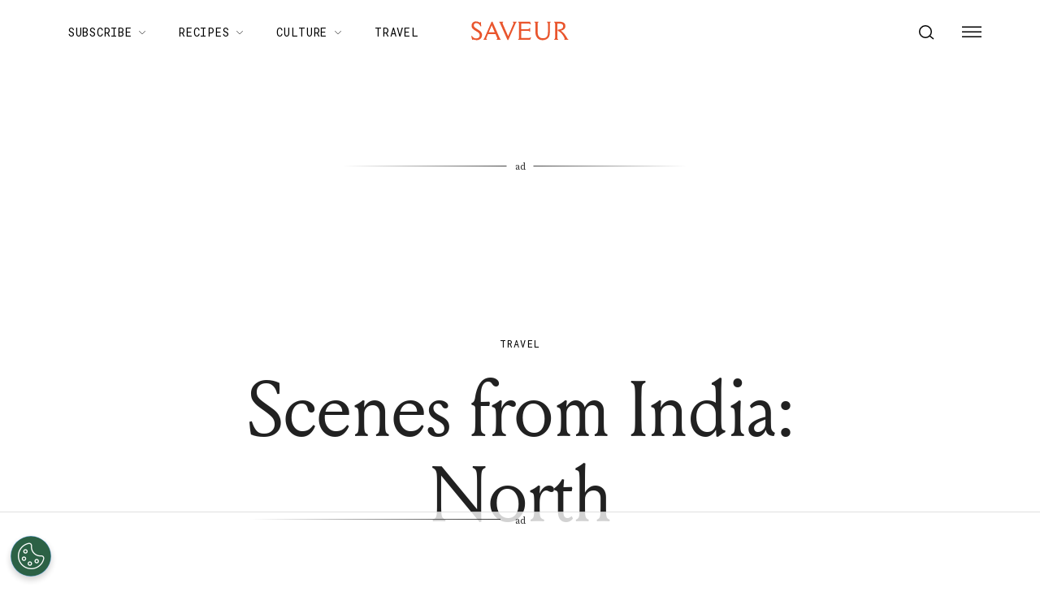

--- FILE ---
content_type: text/html; charset=utf-8
request_url: https://www.saveur.com/gallery/scenes-from-india-north/
body_size: 48805
content:
<!DOCTYPE html><html lang="en"><head><meta charSet="utf-8"/><meta content="initial-scale=1, width=device-width" name="viewport"/><meta content="#f68f44" name="theme-color"/><title>Scenes from India: North | Saveur</title><meta content="Even four millennia ago, inhabitants of the north&#x27;s fertile Indus Valley enjoyed ingredients that characterize the cooking of the region now: cereals and basmati rice, pulses, dairy, spices like mustard and fenugreek. Across the fields of Uttar Pradesh and eastern Rajasthan, northward through the Punjab, and up into mountainous Kashmir, ancient cooking techniques survive, too. Here, see the vibrant scenes of north India as captured by SAVEUR photographers." name="description"/><meta content="2014-08-06T22:32:14-04:00" property="article:published_time"/><meta content="Travel" name="section"/><meta content="Asia" name="sub-section"/><meta content="India" name="sub-section"/><meta content="Travel" name="tags"/><meta content="45647" name="item-id"/><link href="https://www.saveur.com/gallery/scenes-from-india-north/" rel="canonical"/><link href="https://www.saveur.com/uploads/2021/06/22/Saveur_FAV_CRM-1.png?auto=webp" rel="icon" type="image/x-icon"/><meta content="c16nx0f9hyjvvo2sj3lj9cj1uksdhw" name="facebook-domain-verification"/><meta content="index, follow, max-image-preview:large, max-snippet:-1, max-video-preview:-1" name="robots"/><meta content="Saveur" property="og:site_name"/><meta content="https://www.saveur.com/uploads/2019/03/18/UIPJKEUO2QNAGNRIGFDX6QC7PI.jpg?auto=webp" property="og:image"/><meta content="800" property="og:image:height"/><meta content="1200" property="og:image:width"/><meta content="en_US" property="og:locale"/><meta content="Even four millennia ago, inhabitants of the north&#x27;s fertile Indus Valley enjoyed ingredients that characterize the cooking of the region now: cereals and basmati rice, pulses, dairy, spices like mustard and fenugreek. Across the fields of Uttar Pradesh and eastern Rajasthan, northward through the Punjab, and up into mountainous Kashmir, ancient cooking techniques survive, too. Here, see the vibrant scenes of north India as captured by SAVEUR photographers." property="og:description"/><meta content="Scenes from India: North" property="og:title"/><meta content="article" property="og:type"/><meta content="https://www.saveur.com/gallery/scenes-from-india-north/" property="og:url"/><meta content="https://twitter.com/saveurmag/" name="twitter:site"/><meta content="summary_large_image" name="twitter:card"/><meta content="https://www.saveur.com/uploads/2019/03/18/UIPJKEUO2QNAGNRIGFDX6QC7PI.jpg?auto=webp" name="twitter:image"/><meta content="Scenes from India: North" name="twitter:title"/><meta content="Est. reading time" name="twitter:label2"/><meta content="2 minutes" name="twitter:data2"/><meta content="1. Group,2. Page Type,3. Timeframe,Feature,Non-Evergreen,Non-Membership" name="taxonomy:content-type"/><link href="https://www.saveur.com/feed/" rel="alternate" type="application/rss+xml"/><link href="https://www.saveur.com/category/asia/feed/" rel="alternate" type="application/rss+xml"/><link href="https://www.saveur.com/category/india/feed/" rel="alternate" type="application/rss+xml"/><link href="https://www.saveur.com/category/travel/feed/" rel="alternate" type="application/rss+xml"/><link href="https://www.saveur.com/tags/travel/feed/" rel="alternate" type="application/rss+xml"/><meta name="next-head-count" content="36"/><link href="https://fonts.googleapis.com" rel="preconnect"/><link crossorigin="use-credentials" href="https://fonts.gstatic.com" rel="preconnect"/><link href="https://fonts.googleapis.com/css?family=Roboto%20Mono|Source%20Serif%20Pro:300,400,600,700,300i,400i,600i|EB%20Garamond:300,400,600,700&amp;display=optional" rel="stylesheet"/><meta name="influencerrate-verification" content="21a3e1d6f5b4bfbf5b07c275a2d57093"/><meta name="fo-verify" content="40817dca-92b0-447e-983b-7c6ff892a76c"/><script id="mcjs">!function(c,h,i,m,p){m=c.createElement(h);p=c.getElementsByTagName(h)[0];m.async=1;m.src=i;p.parentNode.insertBefore(m,p);}(document,"script","https://chimpstatic.com/mcjs-connected/js/users/b7fdcf898afc6e086be329528/8abdf0fecf5c5dd780e958db5.js");</script><link rel="preload" href="/_next/static/media/e4af272ccee01ff0-s.p.woff2" as="font" type="font/woff2" crossorigin="anonymous" data-next-font="size-adjust"/><link rel="preload" href="/_next/static/media/82050c55ac1c8c11-s.p.woff2" as="font" type="font/woff2" crossorigin="anonymous" data-next-font="size-adjust"/><link rel="preload" href="/_next/static/media/1f3fe8c6df3d47c1-s.p.woff2" as="font" type="font/woff2" crossorigin="anonymous" data-next-font="size-adjust"/><link rel="preload" href="/_next/static/css/d18cb4f95d0e4dcc.css" as="style"/><link rel="stylesheet" href="/_next/static/css/d18cb4f95d0e4dcc.css" data-n-g=""/><noscript data-n-css=""></noscript><script defer="" nomodule="" src="/_next/static/chunks/polyfills-c67a75d1b6f99dc8.js"></script><script defer="" src="/_next/static/chunks/7194.a382ba9e2d1565ea.js"></script><script src="/_next/static/chunks/webpack-be09c78b7b0c807b.js" defer=""></script><script src="/_next/static/chunks/framework-e50de212705b2753.js" defer=""></script><script src="/_next/static/chunks/main-0688a5bc14a1f80f.js" defer=""></script><script src="/_next/static/chunks/pages/_app-468355da5d1b79be.js" defer=""></script><script src="/_next/static/chunks/fec483df-3eab2a2aeeaace75.js" defer=""></script><script src="/_next/static/chunks/7596-8dee3e6f663b87cc.js" defer=""></script><script src="/_next/static/chunks/6156-fdd6ccb08d8e78ba.js" defer=""></script><script src="/_next/static/chunks/pages/%5B%5B...path%5D%5D-1e0716b523d93d5e.js" defer=""></script><script src="/_next/static/Ou2BbQaBdme76INJDg8H6/_buildManifest.js" defer=""></script><script src="/_next/static/Ou2BbQaBdme76INJDg8H6/_ssgManifest.js" defer=""></script><style data-emotion="css-global 0"></style><style data-emotion="css-global 83jj53">html{-webkit-font-smoothing:antialiased;-moz-osx-font-smoothing:grayscale;box-sizing:border-box;-webkit-text-size-adjust:100%;}*,*::before,*::after{box-sizing:inherit;}strong,b{font-weight:700;}body{margin:0;color:rgba(0, 0, 0, 0.87);font-size:1.25rem;font-weight:400;letter-spacing:0;font-family:'Source Serif Pro',Georgia,serif;line-height:1.8;background-color:#fff;}@media (min-width:1280px){body{font-size:1.25rem;}}@media print{body{background-color:#fff;}}body::backdrop{background-color:#fff;}@font-face{font-family:'Louize';font-style:normal;font-display:swap;font-weight:400;src:local('Louize'),local('Louize-Regular'),url(/saveur/fonts/louize-regular.woff2) format('woff2'),url(/saveur/fonts/louize-regular.woff) format('woff');}@font-face{font-family:'Louize';font-style:italic;font-display:swap;font-weight:400;src:local('Louize'),local('Louize-Italic'),url(/saveur/fonts/louize-italic.woff2) format('woff2'),url(/saveur/fonts/louize-italic.woff) format('woff');}</style><style data-emotion="css-global animation-61bdi0">@-webkit-keyframes animation-61bdi0{0%{-webkit-transform:rotate(0deg);-moz-transform:rotate(0deg);-ms-transform:rotate(0deg);transform:rotate(0deg);}100%{-webkit-transform:rotate(360deg);-moz-transform:rotate(360deg);-ms-transform:rotate(360deg);transform:rotate(360deg);}}@keyframes animation-61bdi0{0%{-webkit-transform:rotate(0deg);-moz-transform:rotate(0deg);-ms-transform:rotate(0deg);transform:rotate(0deg);}100%{-webkit-transform:rotate(360deg);-moz-transform:rotate(360deg);-ms-transform:rotate(360deg);transform:rotate(360deg);}}</style><style data-emotion="css-global animation-1p2h4ri">@-webkit-keyframes animation-1p2h4ri{0%{stroke-dasharray:1px,200px;stroke-dashoffset:0;}50%{stroke-dasharray:100px,200px;stroke-dashoffset:-15px;}100%{stroke-dasharray:100px,200px;stroke-dashoffset:-125px;}}@keyframes animation-1p2h4ri{0%{stroke-dasharray:1px,200px;stroke-dashoffset:0;}50%{stroke-dasharray:100px,200px;stroke-dashoffset:-15px;}100%{stroke-dasharray:100px,200px;stroke-dashoffset:-125px;}}</style><style data-emotion="css-global 1me4h3s">h1,h2,h3,h4,p,figure,blockquote,dl,dd,pre,code{margin:0;}body{max-width:inherit;box-shadow:none;}</style><style data-emotion="css oi1ore 8yzpf7 13o7eu2 14891ef 1dbwiwb irmqb1 1jdkntr 7pxqbp 1ezrltb t7foe1 1obgwje vrsn46 14dshef l2hpa1 tdckyc 1dcnd2g dg15kl 19e480v 1i582j6 nw1fm4 ku9eyx qrpgpx 137b89x vubbuv 12ua8ej 18kkaem 1nitn2o ovnx7g r4b26d j7qwjs 1pdq152 l5c1s3 psp7l1 sfsy7t isbt42 4gaf71 ikzlcq 1doq0h0 19jy8mj 17n2h6l o5pcgm hovypb 1t0nsxm tkxm27 1ylp14c 1l8wu6m 19kspqh yhdp2d 7um1wu 1yjcq3 16inr64 1qps90i swsx2x z28ibe 1ep12ft 1vlkj55 1rymmnp 1vh47c4 32j76m o9b79t 1wgadpx 1uscn93 rnicod id2pfy 1856dhf 142w7wd vzdc9o 1643hj1 zalpa5 r0s0k6 12dwljx qfc0wh 7lk7r0 s5f13d 188yih3 qkvc14 hqplpg sw1cxo 3wsldm 1j2t4a7 15l178x vy6oj7 1e5yiz0 1jr0y8w 1bsgl7d 19ox3uz t0uidx 12xnrke 807inb 1nis2xr x6o564 1xrtrgr 1pllyq7 dg5ey2 3iuael yxk75t 1i5jca8 dojgf2 ejla8q 125te6v exuvpy j4x2tu 7sbd1m 17oamky fdyrtl trslvm nsm1l9 20r61m jptrvs 1twg0gh kfbu2a ju792e xmlbcn emnftq 148z67 9qklz9 1t62lt9 yb3wxt 1k33q06 wrc61z">.css-oi1ore{position:fixed;display:-webkit-box;display:-webkit-flex;display:-ms-flexbox;display:flex;-webkit-align-items:center;-webkit-box-align:center;-ms-flex-align:center;align-items:center;-webkit-box-pack:center;-ms-flex-pack:center;-webkit-justify-content:center;justify-content:center;right:0;bottom:0;top:0;left:0;background-color:rgba(0, 0, 0, 0.5);-webkit-tap-highlight-color:transparent;color:#fff;z-index:1501;}.css-8yzpf7{display:inline-block;-webkit-animation:animation-61bdi0 1.4s linear infinite;animation:animation-61bdi0 1.4s linear infinite;}.css-13o7eu2{display:block;}.css-14891ef{stroke:currentColor;stroke-dasharray:80px,200px;stroke-dashoffset:0;-webkit-animation:animation-1p2h4ri 1.4s ease-in-out infinite;animation:animation-1p2h4ri 1.4s ease-in-out infinite;}.css-1dbwiwb{background-color:#fff;color:rgba(0, 0, 0, 0.87);-webkit-transition:box-shadow 300ms cubic-bezier(0.4, 0, 0.2, 1) 0ms;transition:box-shadow 300ms cubic-bezier(0.4, 0, 0.2, 1) 0ms;box-shadow:0px 2px 4px -1px rgba(0,0,0,0.2),0px 4px 5px 0px rgba(0,0,0,0.14),0px 1px 10px 0px rgba(0,0,0,0.12);display:-webkit-box;display:-webkit-flex;display:-ms-flexbox;display:flex;-webkit-flex-direction:column;-ms-flex-direction:column;flex-direction:column;width:100%;box-sizing:border-box;-webkit-flex-shrink:0;-ms-flex-negative:0;flex-shrink:0;position:-webkit-sticky;position:sticky;z-index:1100;top:0;left:auto;right:0;background-color:#f68f44;color:#fff;background-color:rgb(255 255 255 / 97.5%);box-shadow:none;width:100%;}.css-1dbwiwb.MuiPaper-elevation0{box-shadow:0 0 10px -5px rgb(0 0 0 / 50%);border-radius:0;}@media print{.css-1dbwiwb{display:none;}}.css-irmqb1{position:relative;display:-webkit-box;display:-webkit-flex;display:-ms-flexbox;display:flex;-webkit-align-items:center;-webkit-box-align:center;-ms-flex-align:center;align-items:center;min-height:56px;display:-webkit-box;display:-webkit-flex;display:-ms-flexbox;display:flex;padding:0px;max-width:1440px;margin-left:auto;margin-right:auto;width:100%;}@media (min-width:0px){@media (orientation: landscape){.css-irmqb1{min-height:48px;}}}@media (min-width:600px){.css-irmqb1{min-height:64px;}}@media (min-width:375px){.css-irmqb1{min-height:64px;}}@media (min-width:1280px){.css-irmqb1{min-height:80px;}}.css-1jdkntr{width:100%;display:-webkit-box;display:-webkit-flex;display:-ms-flexbox;display:flex;-webkit-box-flex-flow:row wrap;-webkit-flex-flow:row wrap;-ms-flex-flow:row wrap;flex-flow:row wrap;-webkit-align-items:center;-webkit-box-align:center;-ms-flex-align:center;align-items:center;}@media (min-width:0px){.css-1jdkntr{padding-left:16px;padding-right:16px;}}@media (min-width:768px){.css-1jdkntr{padding-left:40px;padding-right:40px;}}@media (min-width:1280px){.css-1jdkntr{padding-left:64px;padding-right:64px;}}.css-7pxqbp{-webkit-flex:1;-ms-flex:1;flex:1;-webkit-box-flex-flow:row wrap;-webkit-flex-flow:row wrap;-ms-flex-flow:row wrap;flex-flow:row wrap;-webkit-align-items:center;-webkit-box-align:center;-ms-flex-align:center;align-items:center;-webkit-box-pack:start;-ms-flex-pack:start;-webkit-justify-content:flex-start;justify-content:flex-start;}@media (min-width:0px){.css-7pxqbp{display:none;}}@media (min-width:1280px){.css-7pxqbp{display:-webkit-box;display:-webkit-flex;display:-ms-flexbox;display:flex;}}.css-1ezrltb{width:100%;display:-webkit-box;display:-webkit-flex;display:-ms-flexbox;display:flex;-webkit-align-items:center;-webkit-box-align:center;-ms-flex-align:center;align-items:center;z-index:1;}.css-t7foe1{display:-webkit-box;display:-webkit-flex;display:-ms-flexbox;display:flex;-webkit-flex-direction:row;-ms-flex-direction:row;flex-direction:row;padding-left:0px;margin-top:0px;margin-bottom:0px;}.css-1obgwje{list-style:none;position:relative;}.css-1obgwje:hover >ul{display:block;}.css-1obgwje:hover svg{-webkit-transform:rotate(180deg);-moz-transform:rotate(180deg);-ms-transform:rotate(180deg);transform:rotate(180deg);}.css-vrsn46{display:-webkit-inline-box;display:-webkit-inline-flex;display:-ms-inline-flexbox;display:inline-flex;-webkit-align-items:center;-webkit-box-align:center;-ms-flex-align:center;align-items:center;-webkit-box-pack:center;-ms-flex-pack:center;-webkit-justify-content:center;justify-content:center;position:relative;box-sizing:border-box;-webkit-tap-highlight-color:transparent;background-color:transparent;outline:0;border:0;margin:0;border-radius:0;padding:0;cursor:pointer;-webkit-user-select:none;-moz-user-select:none;-ms-user-select:none;user-select:none;vertical-align:middle;-moz-appearance:none;-webkit-appearance:none;-webkit-text-decoration:none;text-decoration:none;color:inherit;font-family:'Roboto Mono',monospace;font-weight:400;font-size:0.75rem;line-height:1;text-transform:uppercase;letter-spacing:0.1em;min-width:64px;padding:6px 16px;border-radius:4px;-webkit-transition:background-color 250ms cubic-bezier(0.4, 0, 0.2, 1) 0ms,box-shadow 250ms cubic-bezier(0.4, 0, 0.2, 1) 0ms,border-color 250ms cubic-bezier(0.4, 0, 0.2, 1) 0ms,color 250ms cubic-bezier(0.4, 0, 0.2, 1) 0ms;transition:background-color 250ms cubic-bezier(0.4, 0, 0.2, 1) 0ms,box-shadow 250ms cubic-bezier(0.4, 0, 0.2, 1) 0ms,border-color 250ms cubic-bezier(0.4, 0, 0.2, 1) 0ms,color 250ms cubic-bezier(0.4, 0, 0.2, 1) 0ms;color:#fff;background-color:#f68f44;box-shadow:0px 3px 1px -2px rgba(0,0,0,0.2),0px 2px 2px 0px rgba(0,0,0,0.14),0px 1px 5px 0px rgba(0,0,0,0.12);box-shadow:none;border-radius:0;background-color:transparent!important;text-align:left;color:#000;white-space:nowrap;box-shadow:none;-webkit-text-decoration:underline 1px;text-decoration:underline 1px;text-decoration-color:transparent;-webkit-transition:text-decoration-color ease-out 0.3s;transition:text-decoration-color ease-out 0.3s;font-size:14px;font-weight:normal;font-family:Roboto Mono,Helvetica,Arial,sans-serif;background:transparent;margin-left:4px;margin-right:4px;}.css-vrsn46::-moz-focus-inner{border-style:none;}.css-vrsn46.Mui-disabled{pointer-events:none;cursor:default;}@media print{.css-vrsn46{-webkit-print-color-adjust:exact;color-adjust:exact;}}.css-vrsn46:hover{-webkit-text-decoration:none;text-decoration:none;background-color:rgb(172, 100, 47);box-shadow:0px 2px 4px -1px rgba(0,0,0,0.2),0px 4px 5px 0px rgba(0,0,0,0.14),0px 1px 10px 0px rgba(0,0,0,0.12);}@media (hover: none){.css-vrsn46:hover{background-color:#f68f44;}}.css-vrsn46:active{box-shadow:0px 5px 5px -3px rgba(0,0,0,0.2),0px 8px 10px 1px rgba(0,0,0,0.14),0px 3px 14px 2px rgba(0,0,0,0.12);}.css-vrsn46.Mui-focusVisible{box-shadow:0px 3px 5px -1px rgba(0,0,0,0.2),0px 6px 10px 0px rgba(0,0,0,0.14),0px 1px 18px 0px rgba(0,0,0,0.12);}.css-vrsn46.Mui-disabled{color:rgba(0, 0, 0, 0.26);box-shadow:none;background-color:rgba(0, 0, 0, 0.12);}.css-vrsn46:hover{box-shadow:none;}.css-vrsn46.Mui-focusVisible{box-shadow:none;}.css-vrsn46:active{box-shadow:none;}.css-vrsn46.Mui-disabled{box-shadow:none;}.css-vrsn46[aria-current]{text-decoration-color:#000;}.css-vrsn46 >svg{stroke:#000;-webkit-transition:-webkit-transform ease-out 0.3s;transition:transform ease-out 0.3s;}.css-vrsn46:hover{background-color:transparent;box-shadow:none;-webkit-text-decoration:underline 1px;text-decoration:underline 1px;text-decoration-color:#000;}.css-vrsn46:hover{box-shadow:none;-webkit-text-decoration:underline 1px;text-decoration:underline 1px;text-decoration-color:#000;}.css-14dshef{margin:0;font-family:'Roboto Mono',monospace;font-size:0.875rem;letter-spacing:0.05em;text-transform:uppercase;font-weight:400;}.css-l2hpa1{-webkit-user-select:none;-moz-user-select:none;-ms-user-select:none;user-select:none;width:1em;height:1em;display:inline-block;fill:currentColor;-webkit-flex-shrink:0;-ms-flex-negative:0;flex-shrink:0;-webkit-transition:fill 200ms cubic-bezier(0.4, 0, 0.2, 1) 0ms;transition:fill 200ms cubic-bezier(0.4, 0, 0.2, 1) 0ms;font-size:1.5rem;fill:none;margin-left:8px;width:10px;}.css-tdckyc{text-align:left;display:none;background-color:#fff;border:0px solid;box-shadow:none;position:absolute;-webkit-columns:1;columns:1;left:3px;top:36px;margin-top:0px;padding-left:16px;padding-right:16px;padding-top:4px;padding-bottom:4px;}.css-tdckyc >li a{padding:8px;font-size:14px;font-family:Roboto Mono,Helvetica,Arial,sans-serif;font-weight:400;text-transform:none;}.css-1dcnd2g{display:-webkit-inline-box;display:-webkit-inline-flex;display:-ms-inline-flexbox;display:inline-flex;-webkit-align-items:center;-webkit-box-align:center;-ms-flex-align:center;align-items:center;-webkit-box-pack:center;-ms-flex-pack:center;-webkit-justify-content:center;justify-content:center;position:relative;box-sizing:border-box;-webkit-tap-highlight-color:transparent;background-color:transparent;outline:0;border:0;margin:0;border-radius:0;padding:0;cursor:pointer;-webkit-user-select:none;-moz-user-select:none;-ms-user-select:none;user-select:none;vertical-align:middle;-moz-appearance:none;-webkit-appearance:none;-webkit-text-decoration:none;text-decoration:none;color:inherit;font-family:'Roboto Mono',monospace;font-weight:400;font-size:0.75rem;line-height:1;text-transform:uppercase;letter-spacing:0.1em;min-width:64px;padding:6px 16px;border-radius:4px;-webkit-transition:background-color 250ms cubic-bezier(0.4, 0, 0.2, 1) 0ms,box-shadow 250ms cubic-bezier(0.4, 0, 0.2, 1) 0ms,border-color 250ms cubic-bezier(0.4, 0, 0.2, 1) 0ms,color 250ms cubic-bezier(0.4, 0, 0.2, 1) 0ms;transition:background-color 250ms cubic-bezier(0.4, 0, 0.2, 1) 0ms,box-shadow 250ms cubic-bezier(0.4, 0, 0.2, 1) 0ms,border-color 250ms cubic-bezier(0.4, 0, 0.2, 1) 0ms,color 250ms cubic-bezier(0.4, 0, 0.2, 1) 0ms;color:#fff;background-color:#f68f44;box-shadow:0px 3px 1px -2px rgba(0,0,0,0.2),0px 2px 2px 0px rgba(0,0,0,0.14),0px 1px 5px 0px rgba(0,0,0,0.12);box-shadow:none;border-radius:0;background-color:transparent;text-align:left;color:black;white-space:nowrap;box-shadow:none;-webkit-text-decoration:underline 1px;text-decoration:underline 1px;text-decoration-color:transparent;-webkit-transition:text-decoration-color ease-out 0.3s;transition:text-decoration-color ease-out 0.3s;padding-top:20px!important;padding-bottom:20px!important;}.css-1dcnd2g::-moz-focus-inner{border-style:none;}.css-1dcnd2g.Mui-disabled{pointer-events:none;cursor:default;}@media print{.css-1dcnd2g{-webkit-print-color-adjust:exact;color-adjust:exact;}}.css-1dcnd2g:hover{-webkit-text-decoration:none;text-decoration:none;background-color:rgb(172, 100, 47);box-shadow:0px 2px 4px -1px rgba(0,0,0,0.2),0px 4px 5px 0px rgba(0,0,0,0.14),0px 1px 10px 0px rgba(0,0,0,0.12);}@media (hover: none){.css-1dcnd2g:hover{background-color:#f68f44;}}.css-1dcnd2g:active{box-shadow:0px 5px 5px -3px rgba(0,0,0,0.2),0px 8px 10px 1px rgba(0,0,0,0.14),0px 3px 14px 2px rgba(0,0,0,0.12);}.css-1dcnd2g.Mui-focusVisible{box-shadow:0px 3px 5px -1px rgba(0,0,0,0.2),0px 6px 10px 0px rgba(0,0,0,0.14),0px 1px 18px 0px rgba(0,0,0,0.12);}.css-1dcnd2g.Mui-disabled{color:rgba(0, 0, 0, 0.26);box-shadow:none;background-color:rgba(0, 0, 0, 0.12);}.css-1dcnd2g:hover{box-shadow:none;}.css-1dcnd2g.Mui-focusVisible{box-shadow:none;}.css-1dcnd2g:active{box-shadow:none;}.css-1dcnd2g.Mui-disabled{box-shadow:none;}.css-1dcnd2g[aria-current]{text-decoration-color:#000;}.css-1dcnd2g >svg{stroke:#000;-webkit-transition:-webkit-transform ease-out 0.3s;transition:transform ease-out 0.3s;}.css-1dcnd2g:hover{background-color:transparent;box-shadow:none;-webkit-text-decoration:underline 1px;text-decoration:underline 1px;text-decoration-color:#000;}.css-dg15kl{-webkit-flex:0;-ms-flex:0;flex:0;display:-webkit-box;display:-webkit-flex;display:-ms-flexbox;display:flex;-webkit-align-items:center;-webkit-box-align:center;-ms-flex-align:center;align-items:center;}@media (min-width:0px){.css-dg15kl{-webkit-box-pack:start;-ms-flex-pack:start;-webkit-justify-content:flex-start;justify-content:flex-start;}}@media (min-width:768px){.css-dg15kl{-webkit-box-pack:center;-ms-flex-pack:center;-webkit-justify-content:center;justify-content:center;}}.css-19e480v{margin:0;color:#f68f44;-webkit-text-decoration:underline;text-decoration:underline;text-decoration-color:rgba(246, 143, 68, 0.4);line-height:1;}.css-19e480v:hover{text-decoration-color:inherit;}.css-1i582j6{-webkit-user-select:none;-moz-user-select:none;-ms-user-select:none;user-select:none;width:1em;height:1em;display:inline-block;fill:currentColor;-webkit-flex-shrink:0;-ms-flex-negative:0;flex-shrink:0;-webkit-transition:fill 200ms cubic-bezier(0.4, 0, 0.2, 1) 0ms;transition:fill 200ms cubic-bezier(0.4, 0, 0.2, 1) 0ms;font-size:1.5rem;width:auto;height:24px;color:#e9552d;-webkit-transition:color ease-out 0.3s;transition:color ease-out 0.3s;}.css-1i582j6:hover{color:#000;}.css-nw1fm4{display:-webkit-box;display:-webkit-flex;display:-ms-flexbox;display:flex;-webkit-flex-direction:row;-ms-flex-direction:row;flex-direction:row;-webkit-flex:1;-ms-flex:1;flex:1;display:-webkit-box;display:-webkit-flex;display:-ms-flexbox;display:flex;-webkit-box-pack:end;-ms-flex-pack:end;-webkit-justify-content:flex-end;justify-content:flex-end;-webkit-align-items:center;-webkit-box-align:center;-ms-flex-align:center;align-items:center;padding-left:0px;margin:0px;}.css-nw1fm4 li{list-style-type:none;-webkit-align-items:center;-webkit-box-align:center;-ms-flex-align:center;align-items:center;}.css-ku9eyx{font-size:18px;list-style:none;}.css-qrpgpx{-webkit-align-items:center;-webkit-box-align:center;-ms-flex-align:center;align-items:center;display:-webkit-box;display:-webkit-flex;display:-ms-flexbox;display:flex;padding:4px;position:relative;}.css-137b89x{display:-webkit-inline-box;display:-webkit-inline-flex;display:-ms-inline-flexbox;display:inline-flex;-webkit-align-items:center;-webkit-box-align:center;-ms-flex-align:center;align-items:center;-webkit-box-pack:center;-ms-flex-pack:center;-webkit-justify-content:center;justify-content:center;position:relative;box-sizing:border-box;-webkit-tap-highlight-color:transparent;background-color:transparent;outline:0;border:0;margin:0;border-radius:0;padding:0;cursor:pointer;-webkit-user-select:none;-moz-user-select:none;-ms-user-select:none;user-select:none;vertical-align:middle;-moz-appearance:none;-webkit-appearance:none;-webkit-text-decoration:none;text-decoration:none;color:inherit;text-align:center;-webkit-flex:0 0 auto;-ms-flex:0 0 auto;flex:0 0 auto;font-size:1.5rem;padding:8px;border-radius:50%;overflow:visible;color:rgba(0, 0, 0, 0.54);-webkit-transition:background-color 150ms cubic-bezier(0.4, 0, 0.2, 1) 0ms;transition:background-color 150ms cubic-bezier(0.4, 0, 0.2, 1) 0ms;padding:12px;color:black;font-size:inherit;}.css-137b89x::-moz-focus-inner{border-style:none;}.css-137b89x.Mui-disabled{pointer-events:none;cursor:default;}@media print{.css-137b89x{-webkit-print-color-adjust:exact;color-adjust:exact;}}.css-137b89x:hover{background-color:rgba(0, 0, 0, 0.04);}@media (hover: none){.css-137b89x:hover{background-color:transparent;}}.css-137b89x.Mui-disabled{background-color:transparent;color:rgba(0, 0, 0, 0.26);}.css-vubbuv{-webkit-user-select:none;-moz-user-select:none;-ms-user-select:none;user-select:none;width:1em;height:1em;display:inline-block;fill:currentColor;-webkit-flex-shrink:0;-ms-flex-negative:0;flex-shrink:0;-webkit-transition:fill 200ms cubic-bezier(0.4, 0, 0.2, 1) 0ms;transition:fill 200ms cubic-bezier(0.4, 0, 0.2, 1) 0ms;font-size:1.5rem;}@media (min-width:0px){.css-12ua8ej{margin-left:0px;}}@media (min-width:768px){.css-12ua8ej{margin-left:8px;}}.css-18kkaem{display:-webkit-inline-box;display:-webkit-inline-flex;display:-ms-inline-flexbox;display:inline-flex;-webkit-align-items:center;-webkit-box-align:center;-ms-flex-align:center;align-items:center;-webkit-box-pack:center;-ms-flex-pack:center;-webkit-justify-content:center;justify-content:center;position:relative;box-sizing:border-box;-webkit-tap-highlight-color:transparent;background-color:transparent;outline:0;border:0;margin:0;border-radius:0;padding:0;cursor:pointer;-webkit-user-select:none;-moz-user-select:none;-ms-user-select:none;user-select:none;vertical-align:middle;-moz-appearance:none;-webkit-appearance:none;-webkit-text-decoration:none;text-decoration:none;color:inherit;text-align:center;-webkit-flex:0 0 auto;-ms-flex:0 0 auto;flex:0 0 auto;font-size:1.5rem;padding:8px;border-radius:50%;overflow:visible;color:rgba(0, 0, 0, 0.54);-webkit-transition:background-color 150ms cubic-bezier(0.4, 0, 0.2, 1) 0ms;transition:background-color 150ms cubic-bezier(0.4, 0, 0.2, 1) 0ms;color:black;-webkit-transition:color ease-out 0.3s;transition:color ease-out 0.3s;}.css-18kkaem::-moz-focus-inner{border-style:none;}.css-18kkaem.Mui-disabled{pointer-events:none;cursor:default;}@media print{.css-18kkaem{-webkit-print-color-adjust:exact;color-adjust:exact;}}.css-18kkaem:hover{background-color:rgba(0, 0, 0, 0.04);}@media (hover: none){.css-18kkaem:hover{background-color:transparent;}}.css-18kkaem.Mui-disabled{background-color:transparent;color:rgba(0, 0, 0, 0.26);}.css-18kkaem:hover{background-color:transparent;color:#e9552d;}.css-1nitn2o{display:none;padding:32px;}@media print{.css-1nitn2o{display:block;}}.css-ovnx7g{display:-webkit-box;display:-webkit-flex;display:-ms-flexbox;display:flex;-webkit-flex-direction:column;-ms-flex-direction:column;flex-direction:column;}.css-ovnx7g>:not(style)+:not(style){margin:0;margin-top:24px;}.css-r4b26d{-webkit-user-select:none;-moz-user-select:none;-ms-user-select:none;user-select:none;width:1em;height:1em;display:inline-block;fill:currentColor;-webkit-flex-shrink:0;-ms-flex-negative:0;flex-shrink:0;-webkit-transition:fill 200ms cubic-bezier(0.4, 0, 0.2, 1) 0ms;transition:fill 200ms cubic-bezier(0.4, 0, 0.2, 1) 0ms;font-size:1.5rem;width:auto;height:30px;color:#000;}.css-j7qwjs{display:-webkit-box;display:-webkit-flex;display:-ms-flexbox;display:flex;-webkit-flex-direction:column;-ms-flex-direction:column;flex-direction:column;}.css-1pdq152{margin:0;font-size:1.25rem;font-weight:400;letter-spacing:0;font-family:'Source Serif Pro',Georgia,serif;line-height:1.8;font-family:EB Garamond;font-size:1.25rem;font-weight:700;}@media (min-width:1280px){.css-1pdq152{font-size:1.25rem;}}.css-l5c1s3{display:-webkit-box;display:-webkit-flex;display:-ms-flexbox;display:flex;-webkit-flex-direction:column;-ms-flex-direction:column;flex-direction:column;}.css-l5c1s3>:not(style)+:not(style){margin:0;margin-top:8px;}.css-psp7l1{margin:0;font-size:1.25rem;font-weight:400;letter-spacing:0;font-family:'Source Serif Pro',Georgia,serif;line-height:1.8;line-height:1;font-family:EB Garamond;font-size:1.25rem;}@media (min-width:1280px){.css-psp7l1{font-size:1.25rem;}}.css-sfsy7t{padding-left:-8px;}.css-isbt42{box-sizing:border-box;display:-webkit-box;display:-webkit-flex;display:-ms-flexbox;display:flex;-webkit-box-flex-wrap:wrap;-webkit-flex-wrap:wrap;-ms-flex-wrap:wrap;flex-wrap:wrap;width:100%;-webkit-flex-direction:row;-ms-flex-direction:row;flex-direction:row;margin-top:-16px;width:calc(100% + 16px);margin-left:-16px;}.css-isbt42>.MuiGrid-item{padding-top:16px;}.css-isbt42>.MuiGrid-item{padding-left:16px;}.css-4gaf71{box-sizing:border-box;margin:0;-webkit-flex-direction:row;-ms-flex-direction:row;flex-direction:row;-webkit-flex-basis:66.666667%;-ms-flex-preferred-size:66.666667%;flex-basis:66.666667%;-webkit-box-flex:0;-webkit-flex-grow:0;-ms-flex-positive:0;flex-grow:0;max-width:66.666667%;}@media (min-width:375px){.css-4gaf71{-webkit-flex-basis:66.666667%;-ms-flex-preferred-size:66.666667%;flex-basis:66.666667%;-webkit-box-flex:0;-webkit-flex-grow:0;-ms-flex-positive:0;flex-grow:0;max-width:66.666667%;}}@media (min-width:768px){.css-4gaf71{-webkit-flex-basis:66.666667%;-ms-flex-preferred-size:66.666667%;flex-basis:66.666667%;-webkit-box-flex:0;-webkit-flex-grow:0;-ms-flex-positive:0;flex-grow:0;max-width:66.666667%;}}@media (min-width:1280px){.css-4gaf71{-webkit-flex-basis:66.666667%;-ms-flex-preferred-size:66.666667%;flex-basis:66.666667%;-webkit-box-flex:0;-webkit-flex-grow:0;-ms-flex-positive:0;flex-grow:0;max-width:66.666667%;}}@media (min-width:1440px){.css-4gaf71{-webkit-flex-basis:66.666667%;-ms-flex-preferred-size:66.666667%;flex-basis:66.666667%;-webkit-box-flex:0;-webkit-flex-grow:0;-ms-flex-positive:0;flex-grow:0;max-width:66.666667%;}}.css-ikzlcq{display:-webkit-box;display:-webkit-flex;display:-ms-flexbox;display:flex;-webkit-flex-direction:column;-ms-flex-direction:column;flex-direction:column;}.css-ikzlcq>:not(style)+:not(style){margin:0;margin-top:16px;}.css-1doq0h0{font-size:1.25rem;font-weight:400;line-height:1.8;letter-spacing:0;font-family:"Source Serif Pro",georgia,times,Times New Roman,serif;}@media not print{.css-1doq0h0::first-letter,.css-1doq0h0 p:first-of-type::first-letter{font-size:4rem;font-family:Louize,Garamond,serif;font-weight:800;line-height:0.675;margin:3px 8px 0 0;float:left;color:#ed5424;}}@media print{.css-1doq0h0{line-height:1.5rem;font-family:EB Garamond,Georgia,serif;font-size:1rem;}}.css-1doq0h0 >p{margin-top:0px;margin-bottom:0px;}.css-19jy8mj{position:relative;}.css-19jy8mj:hover{cursor:-webkit-zoom-in;cursor:zoom-in;}.css-19jy8mj:hover a{opacity:1;}.css-17n2h6l{position:relative;overflow:hidden;border-radius:0;padding-bottom:66.69921875%;}@media print{.css-17n2h6l{display:none;}}.css-o5pcgm{-webkit-transition:all 0.7s ease-in-out 0.075s;transition:all 0.7s ease-in-out 0.075s;opacity:0;}.css-hovypb{position:relative;display:none;}@media print{.css-hovypb{display:block;}}.css-1t0nsxm{margin:0;color:#505050;display:block;font-size:0.75rem;letter-spacing:0;font-family:'Roboto Mono',monospace;font-weight:400;line-height:1.6;}@media (min-width:1280px){.css-1t0nsxm{font-size:0.875rem;}}@media (min-width:0px){.css-1t0nsxm{margin-right:24px;}}@media (min-width:768px){.css-1t0nsxm{margin-right:80px;}}@media print{.css-1t0nsxm{padding:0px;font-family:'Roboto Mono',monospace!important;font-size:0.75rem!important;}}@media not print{.css-1t0nsxm{background-color:#faf8f4;padding-left:24px;padding-right:24px;padding-top:16px;padding-bottom:16px;}}.css-1t0nsxm a{color:#e9552d;-webkit-text-decoration:none;text-decoration:none;}.css-1t0nsxm a:hover{-webkit-text-decoration:underline 1px;text-decoration:underline 1px;}.css-tkxm27{position:relative;overflow:hidden;border-radius:0;padding-bottom:149.9267935578331%;}@media print{.css-tkxm27{display:none;}}.css-1ylp14c{position:relative;overflow:hidden;border-radius:0;padding-bottom:150.093808630394%;}@media print{.css-1ylp14c{display:none;}}.css-1l8wu6m{box-sizing:border-box;margin:0;-webkit-flex-direction:row;-ms-flex-direction:row;flex-direction:row;-webkit-flex-basis:33.333333%;-ms-flex-preferred-size:33.333333%;flex-basis:33.333333%;-webkit-box-flex:0;-webkit-flex-grow:0;-ms-flex-positive:0;flex-grow:0;max-width:33.333333%;}@media (min-width:375px){.css-1l8wu6m{-webkit-flex-basis:33.333333%;-ms-flex-preferred-size:33.333333%;flex-basis:33.333333%;-webkit-box-flex:0;-webkit-flex-grow:0;-ms-flex-positive:0;flex-grow:0;max-width:33.333333%;}}@media (min-width:768px){.css-1l8wu6m{-webkit-flex-basis:33.333333%;-ms-flex-preferred-size:33.333333%;flex-basis:33.333333%;-webkit-box-flex:0;-webkit-flex-grow:0;-ms-flex-positive:0;flex-grow:0;max-width:33.333333%;}}@media (min-width:1280px){.css-1l8wu6m{-webkit-flex-basis:33.333333%;-ms-flex-preferred-size:33.333333%;flex-basis:33.333333%;-webkit-box-flex:0;-webkit-flex-grow:0;-ms-flex-positive:0;flex-grow:0;max-width:33.333333%;}}@media (min-width:1440px){.css-1l8wu6m{-webkit-flex-basis:33.333333%;-ms-flex-preferred-size:33.333333%;flex-basis:33.333333%;-webkit-box-flex:0;-webkit-flex-grow:0;-ms-flex-positive:0;flex-grow:0;max-width:33.333333%;}}@media print{.css-19kspqh{display:none;}}.css-19kspqh h4{color:#e9552d;text-transform:uppercase;font-family:'Roboto Mono',monospace;font-size:16px;font-weight:700;}@media screen and (max-width: 768px){.css-yhdp2d{display:none;}}@media screen and (min-width: 768px) and (max-width: 1280px){.css-yhdp2d{display:none;}}@media screen and (min-width: 1280px){.css-yhdp2d{display:block;}}.css-7um1wu{margin-bottom:40px;overflow:hidden;position:relative;}@media (min-width:0px){.css-7um1wu{padding-bottom:24px;}}@media (min-width:768px){.css-7um1wu{padding-bottom:40px;}}@media (min-width:1280px){.css-7um1wu{padding-bottom:64px;}}.css-1yjcq3{width:100%;margin-left:auto;box-sizing:border-box;margin-right:auto;display:block;padding-left:16px;padding-right:16px;}@media (min-width:375px){.css-1yjcq3{padding-left:24px;padding-right:24px;}}@media (min-width:1440px){.css-1yjcq3{max-width:1440px;}}@media (min-width:0px) and (max-width:767.95px){.css-1yjcq3:not(.MuiContainer-disableGutters){padding-left:1rem;padding-right:1rem;}}@media (min-width:768px){.css-1yjcq3:not(.MuiContainer-disableGutters){padding-left:1.5rem;padding-right:1.5rem;}}.css-16inr64{margin-top:0px;margin-left:-24px;margin-right:-24px;margin-bottom:40px;}.css-1qps90i{width:100%;aspect-ratio:16/9;position:relative;}.css-swsx2x{text-align:center;display:-webkit-box;display:-webkit-flex;display:-ms-flexbox;display:flex;-webkit-box-pack:center;-ms-flex-pack:center;-webkit-justify-content:center;justify-content:center;}@media (min-width:1280px){.css-z28ibe{width:66.66%;}}.css-1ep12ft{margin:0;font-family:'Roboto Mono',monospace;font-weight:400;font-size:0.75rem;line-height:1;text-transform:uppercase;letter-spacing:0.1em;color:#000;font-size:0.75rem;font-weight:400;-webkit-text-decoration:none;text-decoration:none;margin-bottom:20px;line-height:0.75rem;display:inline-block;}.css-1vlkj55{margin:0;font-size:3.5rem;line-height:1.1;font-weight:400;letter-spacing:-0.01em;font-family:Louize,Garamond,serif;margin-bottom:16px;}@media (min-width:600px){.css-1vlkj55{font-size:2.1154rem;}}@media (min-width:900px){.css-1vlkj55{font-size:2.3077rem;}}@media (min-width:1200px){.css-1vlkj55{font-size:2.5rem;}}@media (min-width:1280px){.css-1vlkj55{font-size:6rem;letter-spacing:-0.02em;}}.css-1rymmnp{width:100%;margin-left:auto;box-sizing:border-box;margin-right:auto;display:block;padding-left:16px;padding-right:16px;grid-template-columns:repeat(12, 1fr);grid-template-rows:repeat(1, min-content);row-gap:80px;}@media (min-width:375px){.css-1rymmnp{padding-left:24px;padding-right:24px;}}@media (min-width:1440px){.css-1rymmnp{max-width:1440px;}}@media (min-width:0px) and (max-width:767.95px){.css-1rymmnp:not(.MuiContainer-disableGutters){padding-left:1rem;padding-right:1rem;}}@media (min-width:768px){.css-1rymmnp:not(.MuiContainer-disableGutters){padding-left:1.5rem;padding-right:1.5rem;}}@media (min-width:768px){.css-1rymmnp{display:grid;}}.css-1vh47c4{grid-area:1/1/2/4;}.css-32j76m{border-color:rgba(0, 0, 0, 0.5);display:-webkit-box;display:-webkit-flex;display:-ms-flexbox;display:flex;-webkit-box-flex-wrap:wrap;-webkit-flex-wrap:wrap;-ms-flex-wrap:wrap;flex-wrap:wrap;gap:8px;border-style:dotted;border-width:2px;border-left:0px solid;border-right:0px solid;padding-left:0px;padding-right:0px;margin-bottom:24px;margin-top:0px;}@media (min-width:0px){.css-32j76m{padding-top:24px;padding-bottom:24px;}}@media (min-width:1280px){.css-32j76m{padding-top:40px;padding-bottom:40px;}}.css-o9b79t{list-style:none;}.css-1wgadpx{display:-webkit-inline-box;display:-webkit-inline-flex;display:-ms-inline-flexbox;display:inline-flex;-webkit-align-items:center;-webkit-box-align:center;-ms-flex-align:center;align-items:center;-webkit-box-pack:center;-ms-flex-pack:center;-webkit-justify-content:center;justify-content:center;position:relative;box-sizing:border-box;-webkit-tap-highlight-color:transparent;background-color:transparent;outline:0;border:0;margin:0;border-radius:0;padding:0;cursor:pointer;-webkit-user-select:none;-moz-user-select:none;-ms-user-select:none;user-select:none;vertical-align:middle;-moz-appearance:none;-webkit-appearance:none;-webkit-text-decoration:none;text-decoration:none;color:inherit;font-family:'Roboto Mono',monospace;font-weight:400;font-size:0.75rem;line-height:1;text-transform:uppercase;letter-spacing:0.1em;min-width:64px;padding:6px 16px;border-radius:4px;-webkit-transition:background-color 250ms cubic-bezier(0.4, 0, 0.2, 1) 0ms,box-shadow 250ms cubic-bezier(0.4, 0, 0.2, 1) 0ms,border-color 250ms cubic-bezier(0.4, 0, 0.2, 1) 0ms,color 250ms cubic-bezier(0.4, 0, 0.2, 1) 0ms;transition:background-color 250ms cubic-bezier(0.4, 0, 0.2, 1) 0ms,box-shadow 250ms cubic-bezier(0.4, 0, 0.2, 1) 0ms,border-color 250ms cubic-bezier(0.4, 0, 0.2, 1) 0ms,color 250ms cubic-bezier(0.4, 0, 0.2, 1) 0ms;box-shadow:none;border-radius:0;background-color:#faf8f4;color:#e9552d;border:1px solid #e9552d;border-radius:0;font-size:0.75rem;font-weight:400;line-height:1;padding:12px;}.css-1wgadpx::-moz-focus-inner{border-style:none;}.css-1wgadpx.Mui-disabled{pointer-events:none;cursor:default;}@media print{.css-1wgadpx{-webkit-print-color-adjust:exact;color-adjust:exact;}}.css-1wgadpx:hover{-webkit-text-decoration:none;text-decoration:none;background-color:rgba(0, 0, 0, 0.04);}@media (hover: none){.css-1wgadpx:hover{background-color:transparent;}}.css-1wgadpx.Mui-disabled{color:rgba(0, 0, 0, 0.26);}.css-1wgadpx:hover{box-shadow:none;}.css-1wgadpx.Mui-focusVisible{box-shadow:none;}.css-1wgadpx:active{box-shadow:none;}.css-1wgadpx.Mui-disabled{box-shadow:none;}.css-1wgadpx:hover{background-color:#e9552d;color:#fff;}.css-1uscn93{display:-webkit-box;display:-webkit-flex;display:-ms-flexbox;display:flex;-webkit-flex-direction:row;-ms-flex-direction:row;flex-direction:row;-webkit-align-items:center;-webkit-box-align:center;-ms-flex-align:center;align-items:center;margin-bottom:40px;}.css-1uscn93>:not(style)+:not(style){margin:0;margin-left:16px;}.css-rnicod{display:-webkit-box;display:-webkit-flex;display:-ms-flexbox;display:flex;cursor:pointer;background-color:transparent;padding:0px;border:none;}.css-id2pfy{-webkit-user-select:none;-moz-user-select:none;-ms-user-select:none;user-select:none;width:1em;height:1em;display:inline-block;fill:currentColor;-webkit-flex-shrink:0;-ms-flex-negative:0;flex-shrink:0;-webkit-transition:fill 200ms cubic-bezier(0.4, 0, 0.2, 1) 0ms;transition:fill 200ms cubic-bezier(0.4, 0, 0.2, 1) 0ms;font-size:1.5rem;color:#e9552d;-webkit-transition:color 300ms cubic-bezier(0.4, 0, 0.2, 1) 0ms;transition:color 300ms cubic-bezier(0.4, 0, 0.2, 1) 0ms;}.css-id2pfy:hover{color:#000;}.css-1856dhf{position:-webkit-sticky;position:sticky;top:100px;display:none;width:100%;-webkit-box-pack:center;-ms-flex-pack:center;-webkit-justify-content:center;justify-content:center;-webkit-align-items:center;-webkit-box-align:center;-ms-flex-align:center;align-items:center;margin-bottom:80px;padding:40px;background-color:#f7f4ec;}.css-142w7wd{margin:0;color:#505050;display:block;font-size:0.75rem;letter-spacing:0;font-family:'Roboto Mono',monospace;font-weight:400;line-height:1.6;position:absolute;}@media (min-width:1280px){.css-142w7wd{font-size:0.875rem;}}@media (min-width:0px){.css-142w7wd{display:none;top:11px;}}@media (min-width:375px){.css-142w7wd{display:block;}}@media (min-width:768px){.css-142w7wd{top:9px;}}.css-vzdc9o{margin:0;color:#505050;display:block;font-size:0.75rem;letter-spacing:0;font-family:'Roboto Mono',monospace;font-weight:400;line-height:1.6;text-align:center;left:11px;position:absolute;-webkit-transform:rotate(-90deg);-moz-transform:rotate(-90deg);-ms-transform:rotate(-90deg);transform:rotate(-90deg);}@media (min-width:1280px){.css-vzdc9o{font-size:0.875rem;}}@media (min-width:0px){.css-vzdc9o{display:block;}}@media (min-width:375px){.css-vzdc9o{display:none;}}.css-1643hj1{margin:0;color:#505050;display:block;font-size:0.75rem;letter-spacing:0;font-family:'Roboto Mono',monospace;font-weight:400;line-height:1.6;text-align:center;position:absolute;right:11px;-webkit-transform:rotate(90deg);-moz-transform:rotate(90deg);-ms-transform:rotate(90deg);transform:rotate(90deg);}@media (min-width:1280px){.css-1643hj1{font-size:0.875rem;}}@media (min-width:0px){.css-1643hj1{display:block;}}@media (min-width:375px){.css-1643hj1{display:none;}}.css-zalpa5{grid-area:1/5/2/13;}.css-r0s0k6{padding-left:0px;padding-right:0px;}@media (min-width:0px){.css-r0s0k6{margin-bottom:40px;}.css-r0s0k6 .gallery.gallery-float-left{float:none;my:2px;}.css-r0s0k6 .gallery.gallery-float-right{float:none;my:2px;}}@media (min-width:768px){.css-r0s0k6{margin-bottom:80px;}.css-r0s0k6 .gallery.gallery-float-left{max-width:50%;margin-right:2px;}.css-r0s0k6 .gallery.gallery-float-right{max-width:50%;}}.css-r0s0k6 >*+*{margin-top:32px;}.css-r0s0k6 >*,.css-r0s0k6 >.paragraph{margin-left:auto;margin-right:auto;}.css-r0s0k6 >p,.css-r0s0k6 >.paragraph,.css-r0s0k6 .yoast-faq,.css-r0s0k6 .original-content{margin-top:32px;}.css-r0s0k6 >p,.css-r0s0k6 >.paragraph,.css-r0s0k6 .yoast-faq,.css-r0s0k6 .original-content,.css-r0s0k6 >.acf-howto-step-block,.css-r0s0k6 >.acf-tools-and-materials-block{max-width:100%;}.css-r0s0k6 >p a,.css-r0s0k6 >.paragraph a,.css-r0s0k6 .yoast-faq a,.css-r0s0k6 .original-content a,.css-r0s0k6 >.acf-howto-step-block a,.css-r0s0k6 >.acf-tools-and-materials-block a{color:#f68f44;-webkit-text-decoration:none;text-decoration:none;}.css-r0s0k6 >figure{max-width:100%;display:block;}.css-r0s0k6 .image{display:block;-webkit-margin-end:0px;margin-inline-end:0px;-webkit-margin-start:0px;margin-inline-start:0px;max-width:850px;margin-left:auto;margin-right:auto;}.css-r0s0k6 .embed,.css-r0s0k6 .facebook-post{max-width:100%;margin-left:auto;margin-right:auto;}.css-r0s0k6 .heading{max-width:100%;margin-left:auto;margin-right:auto;margin-top:32px;}.css-r0s0k6 .heading a{color:#000;-webkit-transition:color .2s ease-out;transition:color .2s ease-out;}.css-r0s0k6 .heading a:hover{color:#f68f44;text-decoration-color:inherit;}.css-r0s0k6 .gallery{max-width:850px;}.css-r0s0k6 .trust-badge{max-width:850px;}.css-r0s0k6 .info-badge{max-width:850px;}.css-r0s0k6 .info-badge a{color:#0288d1;-webkit-text-decoration:none;text-decoration:none;}.css-r0s0k6 .pullquote,.css-r0s0k6 .list,.css-r0s0k6 .article-table{max-width:100%;}.css-r0s0k6 .pullquote a,.css-r0s0k6 .list a,.css-r0s0k6 .article-table a{color:#f68f44;}.css-r0s0k6 .newsletter-badge{-webkit-align-items:center;-webkit-box-align:center;-ms-flex-align:center;align-items:center;display:-webkit-box;display:-webkit-flex;display:-ms-flexbox;display:flex;-webkit-flex-direction:column;-ms-flex-direction:column;flex-direction:column;-webkit-box-pack:center;-ms-flex-pack:center;-webkit-justify-content:center;justify-content:center;max-width:600px;margin-left:auto;margin-right:auto;padding:16px;spacing:2px;text-align:center;text-transform:uppercase;width:100%;}.css-r0s0k6 .connatix-elements-video{margin-left:auto;margin-right:auto;max-width:100%;}.css-r0s0k6 .yoast-seo-breadcrumbs{max-width:100%;margin-left:auto;margin-right:auto;}.css-r0s0k6 .acf-howto-step-block{margin-left:auto;margin-right:auto;max-width:100%;}.css-r0s0k6 .acf-tools-and-materials-block{margin-left:auto;margin-right:auto;max-width:100%;}.css-r0s0k6 .acf-graphical-cta-block{margin-left:auto;margin-right:auto;max-width:100%;}.css-r0s0k6 .acf-article-block{margin-left:auto;margin-right:auto;max-width:100%;}.css-r0s0k6 .acf-product-summary-block{margin-left:auto;margin-right:auto;max-width:100%;}.css-r0s0k6 .yoast-seo-table-of-contents{margin-left:auto;margin-right:auto;max-width:100%;}.css-r0s0k6 .acf-product-card-block .acf-product-card-block-pros{border-color:#0bd30b;}.css-r0s0k6 .acf-product-card-block .acf-product-card-block-pros p:first-child{background:#191a1b;}.css-r0s0k6 .acf-product-card-block .acf-product-card-block-pros p:first-child span{color:#0bd30b;}.css-r0s0k6 .acf-product-card-block .acf-product-card-block-pros p:first-child span::before{color:#fff;}.css-r0s0k6 .acf-product-card-block .acf-product-card-block-pros p:first-child span::after{background:#0bd30b;}.css-r0s0k6 .acf-product-card-block .acf-product-card-block-pros p:not(:first-child){background:#fff;}.css-r0s0k6 .acf-product-card-block .acf-product-card-block-pros p:not(:first-child)::before{color:rgb(11, 211, 11);}.css-r0s0k6 .acf-product-card-block .acf-product-card-block-cons{border-color:#fb3535;}.css-r0s0k6 .acf-product-card-block .acf-product-card-block-cons p:first-child{background:#191a1b;}.css-r0s0k6 .acf-product-card-block .acf-product-card-block-cons p:first-child span{color:#fb3535;}.css-r0s0k6 .acf-product-card-block .acf-product-card-block-cons p:first-child span::before{color:#fff;}.css-r0s0k6 .acf-product-card-block .acf-product-card-block-cons p:first-child span::after{background:#fb3535;}.css-r0s0k6 .acf-product-card-block .acf-product-card-block-cons p:not(:first-child){background:#fff;}.css-r0s0k6 .acf-product-card-block .acf-product-card-block-cons p:not(:first-child)::before{color:#fb3535;}.css-r0s0k6 .ceros-iframe{margin-left:-16px;margin-right:-16px;}.css-r0s0k6 .paragraph>p a{color:#000;-webkit-text-decoration:underline;text-decoration:underline;text-decoration-thickness:1px;text-decoration-color:licorice.main;}.css-r0s0k6 .paragraph>p a:hover{color:#000;text-decoration-color:transparent;}.css-12dwljx{position:relative;top:0;display:none;width:100%;-webkit-box-pack:center;-ms-flex-pack:center;-webkit-justify-content:center;justify-content:center;-webkit-align-items:center;-webkit-box-align:center;-ms-flex-align:center;align-items:center;margin-bottom:0px;padding:40px;background-color:#f7f4ec;}.css-qfc0wh{margin-left:auto;margin-right:auto;max-width:848px;}.css-7lk7r0{max-width:860px;margin-left:auto;margin-right:auto;margin-top:32px;margin-bottom:32px;}@media print{.css-7lk7r0{display:none;}}.css-s5f13d{width:100%;margin-left:auto;box-sizing:border-box;margin-right:auto;display:block;}@media (min-width:0px) and (max-width:767.95px){.css-s5f13d:not(.MuiContainer-disableGutters){padding-left:1rem;padding-right:1rem;}}@media (min-width:768px){.css-s5f13d:not(.MuiContainer-disableGutters){padding-left:1.5rem;padding-right:1.5rem;}}.css-188yih3{width:100%;margin-left:auto;box-sizing:border-box;margin-right:auto;display:block;overflow:hidden;}@media (min-width:1440px){.css-188yih3{max-width:1440px;}}@media (min-width:0px) and (max-width:767.95px){.css-188yih3:not(.MuiContainer-disableGutters){padding-left:1rem;padding-right:1rem;}}@media (min-width:768px){.css-188yih3:not(.MuiContainer-disableGutters){padding-left:1.5rem;padding-right:1.5rem;}}@media (min-width:0px){.css-188yih3{padding-top:40px;padding-bottom:40px;padding-left:16px;padding-right:16px;}}@media (min-width:768px){.css-188yih3{padding-left:40px;padding-right:40px;}}@media (min-width:1280px){.css-188yih3{padding-top:80px;padding-bottom:80px;}}@media (min-width:0px){.css-188yih3 .carousel__slider{margin-left:-16px;margin-right:-16px;padding-left:16px;padding-right:16px;}}@media (min-width:768px){.css-188yih3 .carousel__slider{margin-left:0px;margin-right:0px;padding-left:0px;padding-right:0px;}}.css-qkvc14{display:-webkit-box;display:-webkit-flex;display:-ms-flexbox;display:flex;-webkit-flex-direction:row;-ms-flex-direction:row;flex-direction:row;-webkit-align-items:baseline;-webkit-box-align:baseline;-ms-flex-align:baseline;align-items:baseline;margin-bottom:24px;}.css-qkvc14>:not(style)+:not(style){margin:0;margin-left:16px;}.css-hqplpg{margin:0;font-size:2.125rem;font-weight:400;line-height:1.1;letter-spacing:-0.01em;font-family:Louize,Garamond,serif;display:block;margin-bottom:0px;margin-right:auto;}@media (min-width:600px){.css-hqplpg{font-size:1.6667rem;}}@media (min-width:900px){.css-hqplpg{font-size:1.875rem;}}@media (min-width:1200px){.css-hqplpg{font-size:1.875rem;}}@media (min-width:1280px){.css-hqplpg{font-size:3rem;}}.css-sw1cxo{-webkit-align-items:center;-webkit-box-align:center;-ms-flex-align:center;align-items:center;background-color:transparent;border:none;color:#e9552d;font-size:42px;}@media (min-width:0px){.css-sw1cxo{display:none;}}@media (min-width:1280px){.css-sw1cxo{display:inherit;}}.css-sw1cxo:hover{color:#000;}.css-sw1cxo:disabled{color:#ededed;}.css-3wsldm{-webkit-user-select:none;-moz-user-select:none;-ms-user-select:none;user-select:none;width:1em;height:1em;display:inline-block;fill:currentColor;-webkit-flex-shrink:0;-ms-flex-negative:0;flex-shrink:0;-webkit-transition:fill 200ms cubic-bezier(0.4, 0, 0.2, 1) 0ms;transition:fill 200ms cubic-bezier(0.4, 0, 0.2, 1) 0ms;font-size:inherit;height:20px;}.css-1j2t4a7{margin:0;-webkit-flex-shrink:0;-ms-flex-negative:0;flex-shrink:0;border-width:0;border-style:solid;border-color:#ddd;border-bottom-width:0;height:auto;border-right-width:thin;-webkit-align-self:stretch;-ms-flex-item-align:stretch;align-self:stretch;-webkit-align-self:baseline;-ms-flex-item-align:baseline;align-self:baseline;height:20px;}@media (min-width:0px){.css-1j2t4a7{display:none;}}@media (min-width:1280px){.css-1j2t4a7{display:inherit;}}@media (min-width:0px){.css-15l178x{padding-right:8px;}}@media (min-width:768px){.css-15l178x{padding-right:20px;}}.css-vy6oj7{display:-webkit-box;display:-webkit-flex;display:-ms-flexbox;display:flex;-webkit-flex-direction:column;-ms-flex-direction:column;flex-direction:column;width:100%;margin:0px;max-width:100%;}.css-vy6oj7 a{color:#000;}.css-1e5yiz0{overflow:hidden;position:relative;width:100%;}@media (min-width:0px){.css-1e5yiz0{margin-bottom:12px;}}@media (min-width:1280px){.css-1e5yiz0{margin-bottom:16px;}}.css-1jr0y8w{-webkit-transition:-webkit-transform ease-out 0.3s;transition:transform ease-out 0.3s;}.css-1bsgl7d{position:relative;padding-bottom:125%;overflow:hidden;}.css-19ox3uz{display:-webkit-box;display:-webkit-flex;display:-ms-flexbox;display:flex;-webkit-flex-direction:column;-ms-flex-direction:column;flex-direction:column;}@media (min-width:0px){.css-19ox3uz>:not(style)+:not(style){margin:0;margin-top:8px;}}@media (min-width:768px){.css-19ox3uz>:not(style)+:not(style){margin:0;margin-top:12px;}}.css-t0uidx{margin:0;font-size:1.25rem;font-weight:400;letter-spacing:0;font-family:'Source Serif Pro',Georgia,serif;line-height:1.8;}@media (min-width:1280px){.css-t0uidx{font-size:1.25rem;}}.css-12xnrke{margin:0;font-size:1.25rem;font-weight:400;line-height:1.1;letter-spacing:-0.01em;font-family:Louize,Garamond,serif;-webkit-text-decoration:underline 1px;text-decoration:underline 1px;text-decoration-color:transparent;-webkit-transition:text-decoration-color ease-out 0.3s;transition:text-decoration-color ease-out 0.3s;display:block;}@media (min-width:600px){.css-12xnrke{font-size:1.1538rem;}}@media (min-width:900px){.css-12xnrke{font-size:1.1538rem;}}@media (min-width:1200px){.css-12xnrke{font-size:1.3462rem;}}@media (min-width:1280px){.css-12xnrke{font-size:1.75rem;}}.css-807inb{margin:0;color:#505050;display:block;font-size:0.75rem;letter-spacing:0;font-family:'Roboto Mono',monospace;font-weight:400;line-height:1.6;color:#000;}@media (min-width:1280px){.css-807inb{font-size:0.875rem;}}.css-807inb a{display:inline-block;}.css-1nis2xr{margin:0;color:#505050;display:block;font-size:0.75rem;letter-spacing:0;font-family:'Roboto Mono',monospace;font-weight:400;line-height:1.6;color:#000;text-transform:uppercase;-webkit-text-decoration:none;text-decoration:none;}@media (min-width:1280px){.css-1nis2xr{font-size:0.875rem;}}.css-1nis2xr:hover{-webkit-text-decoration:none;text-decoration:none;}.css-x6o564{margin:0;color:#f68f44;-webkit-text-decoration:underline;text-decoration:underline;text-decoration-color:rgba(246, 143, 68, 0.4);display:block;-webkit-text-decoration:none;text-decoration:none;overflow:hidden;position:relative;margin-bottom:16px;width:100%;}.css-x6o564:hover{text-decoration-color:inherit;}.css-1xrtrgr{position:absolute;top:0;left:0;width:100%;height:100%;background-color:#000;opacity:0.6;}.css-1pllyq7{display:-webkit-inline-box;display:-webkit-inline-flex;display:-ms-inline-flexbox;display:inline-flex;-webkit-align-items:center;-webkit-box-align:center;-ms-flex-align:center;align-items:center;-webkit-box-pack:center;-ms-flex-pack:center;-webkit-justify-content:center;justify-content:center;position:relative;box-sizing:border-box;-webkit-tap-highlight-color:transparent;background-color:transparent;outline:0;border:0;margin:0;border-radius:0;padding:0;cursor:pointer;-webkit-user-select:none;-moz-user-select:none;-ms-user-select:none;user-select:none;vertical-align:middle;-moz-appearance:none;-webkit-appearance:none;-webkit-text-decoration:none;text-decoration:none;color:inherit;font-family:'Roboto Mono',monospace;font-weight:400;font-size:0.75rem;line-height:1;text-transform:uppercase;letter-spacing:0.1em;min-width:64px;padding:6px 8px;border-radius:4px;-webkit-transition:background-color 250ms cubic-bezier(0.4, 0, 0.2, 1) 0ms,box-shadow 250ms cubic-bezier(0.4, 0, 0.2, 1) 0ms,border-color 250ms cubic-bezier(0.4, 0, 0.2, 1) 0ms,color 250ms cubic-bezier(0.4, 0, 0.2, 1) 0ms;transition:background-color 250ms cubic-bezier(0.4, 0, 0.2, 1) 0ms,box-shadow 250ms cubic-bezier(0.4, 0, 0.2, 1) 0ms,border-color 250ms cubic-bezier(0.4, 0, 0.2, 1) 0ms,color 250ms cubic-bezier(0.4, 0, 0.2, 1) 0ms;color:#f68f44;box-shadow:none;border-radius:0;background-color:#e9552d;border:1px solid;border-color:#e9552d;color:#fff;position:absolute;padding-left:16px;padding-right:16px;padding-top:12px;padding-bottom:12px;top:50%;left:50%;-webkit-transform:translate(-50%,-50%);-moz-transform:translate(-50%,-50%);-ms-transform:translate(-50%,-50%);transform:translate(-50%,-50%);}.css-1pllyq7::-moz-focus-inner{border-style:none;}.css-1pllyq7.Mui-disabled{pointer-events:none;cursor:default;}@media print{.css-1pllyq7{-webkit-print-color-adjust:exact;color-adjust:exact;}}.css-1pllyq7:hover{-webkit-text-decoration:none;text-decoration:none;background-color:rgba(246, 143, 68, 0.04);}@media (hover: none){.css-1pllyq7:hover{background-color:transparent;}}.css-1pllyq7.Mui-disabled{color:rgba(0, 0, 0, 0.26);}.css-1pllyq7:hover{box-shadow:none;}.css-1pllyq7.Mui-focusVisible{box-shadow:none;}.css-1pllyq7:active{box-shadow:none;}.css-1pllyq7.Mui-disabled{box-shadow:none;}.css-1pllyq7:hover{background-color:#000;border-color:#fff;-webkit-text-decoration:none!important;text-decoration:none!important;}.css-dg5ey2{max-width:1360px;background-color:#FAFAFA;-webkit-box-pack:center;-ms-flex-pack:center;-webkit-justify-content:center;justify-content:center;-webkit-align-items:center;-webkit-box-align:center;-ms-flex-align:center;align-items:center;margin-left:auto;margin-right:auto;text-align:center;margin-bottom:16px;}@media (min-width:0px){.css-dg5ey2{width:calc(100% - 32px);}}@media (min-width:768px){.css-dg5ey2{width:calc(100% - 80px);}}.css-3iuael{margin:0;font-size:1.25rem;font-weight:400;letter-spacing:0;font-family:'Source Serif Pro',Georgia,serif;line-height:1.8;font-family:'Roboto Mono',monospace;padding-top:16px;padding-bottom:16px;}@media (min-width:1280px){.css-3iuael{font-size:1.25rem;}}.css-yxk75t{display:-webkit-inline-box;display:-webkit-inline-flex;display:-ms-inline-flexbox;display:inline-flex;-webkit-align-items:center;-webkit-box-align:center;-ms-flex-align:center;align-items:center;-webkit-box-pack:center;-ms-flex-pack:center;-webkit-justify-content:center;justify-content:center;position:relative;box-sizing:border-box;-webkit-tap-highlight-color:transparent;background-color:transparent;outline:0;border:0;margin:0;border-radius:0;padding:0;cursor:pointer;-webkit-user-select:none;-moz-user-select:none;-ms-user-select:none;user-select:none;vertical-align:middle;-moz-appearance:none;-webkit-appearance:none;-webkit-text-decoration:none;text-decoration:none;color:inherit;font-family:'Roboto Mono',monospace;font-weight:400;font-size:0.75rem;line-height:1;text-transform:uppercase;letter-spacing:0.1em;min-width:64px;padding:6px 8px;border-radius:4px;-webkit-transition:background-color 250ms cubic-bezier(0.4, 0, 0.2, 1) 0ms,box-shadow 250ms cubic-bezier(0.4, 0, 0.2, 1) 0ms,border-color 250ms cubic-bezier(0.4, 0, 0.2, 1) 0ms,color 250ms cubic-bezier(0.4, 0, 0.2, 1) 0ms;transition:background-color 250ms cubic-bezier(0.4, 0, 0.2, 1) 0ms,box-shadow 250ms cubic-bezier(0.4, 0, 0.2, 1) 0ms,border-color 250ms cubic-bezier(0.4, 0, 0.2, 1) 0ms,color 250ms cubic-bezier(0.4, 0, 0.2, 1) 0ms;color:#f68f44;box-shadow:none;border-radius:0;height:24px;width:24px;min-width:24px;position:absolute;display:-webkit-box;display:-webkit-flex;display:-ms-flexbox;display:flex;-webkit-flex-direction:column;-ms-flex-direction:column;flex-direction:column;-webkit-box-pack:center;-ms-flex-pack:center;-webkit-justify-content:center;justify-content:center;-webkit-align-items:center;-webkit-box-align:center;-ms-flex-align:center;align-items:center;top:-12px;right:0;background-color:#f7f4ec;color:#000;padding:0px;z-index:1000;}.css-yxk75t::-moz-focus-inner{border-style:none;}.css-yxk75t.Mui-disabled{pointer-events:none;cursor:default;}@media print{.css-yxk75t{-webkit-print-color-adjust:exact;color-adjust:exact;}}.css-yxk75t:hover{-webkit-text-decoration:none;text-decoration:none;background-color:rgba(246, 143, 68, 0.04);}@media (hover: none){.css-yxk75t:hover{background-color:transparent;}}.css-yxk75t.Mui-disabled{color:rgba(0, 0, 0, 0.26);}.css-yxk75t:hover{box-shadow:none;}.css-yxk75t.Mui-focusVisible{box-shadow:none;}.css-yxk75t:active{box-shadow:none;}.css-yxk75t.Mui-disabled{box-shadow:none;}.css-yxk75t:hover{background-color:#f7f4ec;}.css-1i5jca8{-webkit-user-select:none;-moz-user-select:none;-ms-user-select:none;user-select:none;width:1em;height:1em;display:inline-block;fill:currentColor;-webkit-flex-shrink:0;-ms-flex-negative:0;flex-shrink:0;-webkit-transition:fill 200ms cubic-bezier(0.4, 0, 0.2, 1) 0ms;transition:fill 200ms cubic-bezier(0.4, 0, 0.2, 1) 0ms;font-size:1.5rem;height:8px;width:8px;}.css-dojgf2{height:1px;}.css-ejla8q{position:relative;background-color:#faf8f4;}@media print{.css-ejla8q{display:none;}}@media (min-width:0px){.css-125te6v{padding-top:48px;padding-bottom:48px;}}@media (min-width:768px){.css-125te6v{padding-top:80px;padding-bottom:80px;}}@media (min-width:1280px){.css-125te6v{padding-top:88px;padding-bottom:88px;width:50%;}}.css-exuvpy{margin:0;font-size:2.125rem;font-weight:400;line-height:1.1;letter-spacing:-0.01em;font-family:Louize,Garamond,serif;margin-bottom:24px;}@media (min-width:600px){.css-exuvpy{font-size:1.6667rem;}}@media (min-width:900px){.css-exuvpy{font-size:1.875rem;}}@media (min-width:1200px){.css-exuvpy{font-size:1.875rem;}}@media (min-width:1280px){.css-exuvpy{font-size:3rem;}}.css-j4x2tu{margin:0;font-size:1.25rem;font-weight:400;letter-spacing:0;font-family:'Source Serif Pro',Georgia,serif;line-height:1.8;margin-bottom:40px;font-style:italic;line-height:1.5;}@media (min-width:1280px){.css-j4x2tu{font-size:1.25rem;}}@media (min-width:0px){.css-j4x2tu{font-size:1.125rem;}}@media (min-width:768px){.css-j4x2tu{font-size:1.375rem;}}.css-7sbd1m{display:-webkit-inline-box;display:-webkit-inline-flex;display:-ms-inline-flexbox;display:inline-flex;-webkit-align-items:center;-webkit-box-align:center;-ms-flex-align:center;align-items:center;-webkit-box-pack:center;-ms-flex-pack:center;-webkit-justify-content:center;justify-content:center;position:relative;box-sizing:border-box;-webkit-tap-highlight-color:transparent;background-color:transparent;outline:0;border:0;margin:0;border-radius:0;padding:0;cursor:pointer;-webkit-user-select:none;-moz-user-select:none;-ms-user-select:none;user-select:none;vertical-align:middle;-moz-appearance:none;-webkit-appearance:none;-webkit-text-decoration:none;text-decoration:none;color:inherit;font-family:'Roboto Mono',monospace;font-weight:400;font-size:0.9375rem;line-height:1;text-transform:uppercase;letter-spacing:0.1em;min-width:64px;padding:7px 21px;border-radius:4px;-webkit-transition:background-color 250ms cubic-bezier(0.4, 0, 0.2, 1) 0ms,box-shadow 250ms cubic-bezier(0.4, 0, 0.2, 1) 0ms,border-color 250ms cubic-bezier(0.4, 0, 0.2, 1) 0ms,color 250ms cubic-bezier(0.4, 0, 0.2, 1) 0ms;transition:background-color 250ms cubic-bezier(0.4, 0, 0.2, 1) 0ms,box-shadow 250ms cubic-bezier(0.4, 0, 0.2, 1) 0ms,border-color 250ms cubic-bezier(0.4, 0, 0.2, 1) 0ms,color 250ms cubic-bezier(0.4, 0, 0.2, 1) 0ms;border:1px solid rgba(246, 143, 68, 0.5);color:#f68f44;box-shadow:none;border-radius:0;font-size:0.875rem;padding:1rem 1.5rem;}.css-7sbd1m::-moz-focus-inner{border-style:none;}.css-7sbd1m.Mui-disabled{pointer-events:none;cursor:default;}@media print{.css-7sbd1m{-webkit-print-color-adjust:exact;color-adjust:exact;}}.css-7sbd1m:hover{-webkit-text-decoration:none;text-decoration:none;background-color:rgba(246, 143, 68, 0.04);border:1px solid #f68f44;}@media (hover: none){.css-7sbd1m:hover{background-color:transparent;}}.css-7sbd1m.Mui-disabled{color:rgba(0, 0, 0, 0.26);border:1px solid rgba(0, 0, 0, 0.12);}.css-7sbd1m:hover{box-shadow:none;}.css-7sbd1m.Mui-focusVisible{box-shadow:none;}.css-7sbd1m:active{box-shadow:none;}.css-7sbd1m.Mui-disabled{box-shadow:none;}.css-7sbd1m:hover{background-color:#e9552d;border-color:#e9552d;color:#fff;}.css-17oamky{background-color:#000;display:-webkit-box;display:-webkit-flex;display:-ms-flexbox;display:flex;-webkit-align-items:center;-webkit-box-align:center;-ms-flex-align:center;align-items:center;-webkit-box-pack:end;-ms-flex-pack:end;-webkit-justify-content:flex-end;justify-content:flex-end;}@media (min-width:1280px){.css-17oamky{position:absolute;right:0;top:0;height:100%;width:calc(50% - 24px);}}.css-fdyrtl{aspect-ratio:16/9;-webkit-background-size:cover;background-size:cover;width:100%;position:relative;}@media (min-width:1280px){.css-fdyrtl{height:100%;}}.css-trslvm{background-color:#000;}@media (min-width:0px){.css-trslvm{padding-top:64px;padding-bottom:64px;}}@media (min-width:768px){.css-trslvm{padding-top:80px;padding-bottom:80px;}}.css-trslvm>div+div{margin-top:24px;}@media print{.css-trslvm{display:none;}}.css-nsm1l9{width:100%;margin-left:auto;box-sizing:border-box;margin-right:auto;display:block;padding-left:16px;padding-right:16px;grid-template-columns:repeat(12, 1fr);grid-template-rows:repeat(2, min-content);row-gap:80px;grid-template-areas:"Main Main Main Main Main Main . Disclaimer Disclaimer Disclaimer Disclaimer ." "Social Social Social . . . . Copyright Copyright Copyright Copyright .";}@media (min-width:375px){.css-nsm1l9{padding-left:24px;padding-right:24px;}}@media (min-width:1440px){.css-nsm1l9{max-width:1440px;}}@media (min-width:0px) and (max-width:767.95px){.css-nsm1l9:not(.MuiContainer-disableGutters){padding-left:1rem;padding-right:1rem;}}@media (min-width:768px){.css-nsm1l9:not(.MuiContainer-disableGutters){padding-left:1.5rem;padding-right:1.5rem;}}@media (min-width:1280px){.css-nsm1l9{display:grid;}}.css-20r61m{grid-area:Main;grid-template-rows:repeat(1, min-content);row-gap:0px;-webkit-column-gap:16px;column-gap:16px;}@media (min-width:0px){.css-20r61m{display:block;margin-bottom:64px;}}@media (min-width:768px){.css-20r61m{display:grid;grid-template-columns:repeat(8, 1fr);grid-template-areas:"Logo Logo Logo Menu Menu Menu Menu Menu";}}@media (min-width:1280px){.css-20r61m{grid-template-columns:repeat(6, 1fr);grid-template-areas:"Logo Logo Menu Menu Menu Menu";margin-bottom:0px;}}.css-jptrvs{margin:0;font-size:1.25rem;font-weight:400;letter-spacing:0;font-family:'Source Serif Pro',Georgia,serif;line-height:1.8;grid-area:Logo;}@media (min-width:1280px){.css-jptrvs{font-size:1.25rem;}}@media (min-width:0px){.css-jptrvs{margin-bottom:40px;}}@media (min-width:768px){.css-jptrvs{margin-bottom:0px;}}.css-jptrvs a{color:#fff;-webkit-transition:color 300ms cubic-bezier(0.4, 0, 0.2, 1) 0ms;transition:color 300ms cubic-bezier(0.4, 0, 0.2, 1) 0ms;}.css-jptrvs a:hover{color:#e9552d;}.css-1twg0gh{display:grid;grid-template-columns:repeat(2, 1fr);grid-area:Menu;-webkit-column-gap:16px;column-gap:16px;row-gap:40px;padding:0px;margin:0px;}@media (min-width:1280px){.css-1twg0gh{margin-left:16px;}}.css-kfbu2a{margin:0;font-family:'Roboto Mono',monospace;font-weight:400;font-size:0.75rem;line-height:1;text-transform:uppercase;letter-spacing:0.1em;list-style:none;}.css-kfbu2a a{color:#fff;text-decoration-color:transparent;text-transform:uppercase;-webkit-transition:text-decoration-color 300ms cubic-bezier(0.4, 0, 0.2, 1) 0ms;transition:text-decoration-color 300ms cubic-bezier(0.4, 0, 0.2, 1) 0ms;}.css-kfbu2a a:hover{text-decoration-color:currentColor;}.css-ju792e{grid-area:Disclaimer;}@media (min-width:0px){.css-ju792e{margin-bottom:40px;}}@media (min-width:1280px){.css-ju792e{margin-bottom:0px;}}.css-xmlbcn{margin:0;font-family:'Roboto Mono',monospace;font-weight:400;font-size:0.75rem;line-height:1;text-transform:uppercase;letter-spacing:0.1em;color:#a8a8a8;margin-bottom:12px;}.css-emnftq{margin:0;font-size:1.25rem;font-weight:400;letter-spacing:0;font-family:'Source Serif Pro',Georgia,serif;line-height:1.8;color:#a8a8a8;margin-bottom:12px;}@media (min-width:1280px){.css-emnftq{font-size:1.25rem;}}@media (min-width:0px){.css-emnftq{font-size:0.75rem;}}.css-148z67>button{font-size:0.875rem!important;background-color:#fff!important;border-color:#e9552d!important;border-width:1px!important;border-style:solid!important;color:#e9552d!important;padding:1rem 1.5rem!important;}.css-148z67>button:hover{background-color:#e9552d!important;border-color:#e9552d!important;color:#fff!important;}.css-9qklz9{grid-area:Social;}@media (min-width:0px){.css-9qklz9{margin-bottom:40px;}}@media (min-width:1280px){.css-9qklz9{margin-bottom:0px;}}.css-9qklz9 a:hover{opacity:1;color:#e9552d;}.css-1t62lt9{display:-webkit-box;display:-webkit-flex;display:-ms-flexbox;display:flex;-webkit-flex-direction:row;-ms-flex-direction:row;flex-direction:row;}.css-1t62lt9>:not(style)+:not(style){margin:0;margin-left:16px;}.css-yb3wxt{display:-webkit-inline-box;display:-webkit-inline-flex;display:-ms-inline-flexbox;display:inline-flex;-webkit-align-items:center;-webkit-box-align:center;-ms-flex-align:center;align-items:center;-webkit-box-pack:center;-ms-flex-pack:center;-webkit-justify-content:center;justify-content:center;position:relative;box-sizing:border-box;-webkit-tap-highlight-color:transparent;background-color:transparent;outline:0;border:0;margin:0;border-radius:0;padding:0;cursor:pointer;-webkit-user-select:none;-moz-user-select:none;-ms-user-select:none;user-select:none;vertical-align:middle;-moz-appearance:none;-webkit-appearance:none;-webkit-text-decoration:none;text-decoration:none;color:inherit;text-align:center;-webkit-flex:0 0 auto;-ms-flex:0 0 auto;flex:0 0 auto;font-size:1.5rem;padding:8px;border-radius:50%;overflow:visible;color:rgba(0, 0, 0, 0.54);-webkit-transition:background-color 150ms cubic-bezier(0.4, 0, 0.2, 1) 0ms;transition:background-color 150ms cubic-bezier(0.4, 0, 0.2, 1) 0ms;color:#fff;display:-webkit-inline-box;display:-webkit-inline-flex;display:-ms-inline-flexbox;display:inline-flex;}.css-yb3wxt::-moz-focus-inner{border-style:none;}.css-yb3wxt.Mui-disabled{pointer-events:none;cursor:default;}@media print{.css-yb3wxt{-webkit-print-color-adjust:exact;color-adjust:exact;}}.css-yb3wxt:hover{background-color:rgba(0, 0, 0, 0.04);}@media (hover: none){.css-yb3wxt:hover{background-color:transparent;}}.css-yb3wxt.Mui-disabled{background-color:transparent;color:rgba(0, 0, 0, 0.26);}.css-1k33q06{-webkit-user-select:none;-moz-user-select:none;-ms-user-select:none;user-select:none;width:1em;height:1em;display:inline-block;fill:currentColor;-webkit-flex-shrink:0;-ms-flex-negative:0;flex-shrink:0;-webkit-transition:fill 200ms cubic-bezier(0.4, 0, 0.2, 1) 0ms;transition:fill 200ms cubic-bezier(0.4, 0, 0.2, 1) 0ms;font-size:1.25rem;}.css-wrc61z{margin:0;font-family:'Roboto Mono',monospace;font-weight:400;font-size:0.75rem;line-height:1;text-transform:uppercase;letter-spacing:0.1em;color:#a8a8a8;grid-area:Copyright;}</style></head><body><div id="__next"><div aria-hidden="true" class="MuiBackdrop-root css-oi1ore" style="opacity:0;visibility:hidden"><span class="MuiCircularProgress-root MuiCircularProgress-indeterminate MuiCircularProgress-colorInherit css-8yzpf7" style="width:40px;height:40px" role="progressbar"><svg class="MuiCircularProgress-svg css-13o7eu2" viewBox="22 22 44 44"><circle class="MuiCircularProgress-circle MuiCircularProgress-circleIndeterminate css-14891ef" cx="44" cy="44" r="20.2" fill="none" stroke-width="3.6"></circle></svg></span></div><link href="https://api.organiccdn.io/sdk/customcss/a189e9bc-da93-4cf1-874a-9b40079c3ba4" id="organic-css" rel="stylesheet"/><header class="MuiPaper-root MuiPaper-elevation MuiPaper-elevation4 MuiAppBar-root MuiAppBar-colorPrimary MuiAppBar-positionSticky css-1dbwiwb" id="page-header"><div class="MuiToolbar-root MuiToolbar-regular css-irmqb1"><div class="MuiBox-root css-1jdkntr"><div class="MuiBox-root css-7pxqbp"><nav class="MuiBox-root css-1ezrltb"><ul class="css-t7foe1"><li class="MuiBox-root css-1obgwje"><a class="MuiButtonBase-root MuiButton-root MuiButton-contained MuiButton-containedPrimary MuiButton-sizeMedium MuiButton-containedSizeMedium MuiButton-disableElevation css-vrsn46" tabindex="0" type="button" href="/gallery/scenes-from-india-north/#" title="Subscribe"><span class="MuiTypography-root MuiTypography-allCapsBig css-14dshef">Subscribe</span><svg class="MuiSvgIcon-root MuiSvgIcon-fontSizeMedium css-l2hpa1" focusable="false" aria-hidden="true" viewBox="0 0 8 5"><path d="M7 1L4 4L1 1" stroke-width="0.5"></path></svg></a><ul class="MuiBox-root css-tdckyc"><li class="MuiBox-root css-1obgwje"><a class="MuiButtonBase-root MuiButton-root MuiButton-contained MuiButton-containedPrimary MuiButton-sizeMedium MuiButton-containedSizeMedium MuiButton-disableElevation css-1dcnd2g" tabindex="0" type="button" href="https://www.saveur.com/newsletter/" title="Newsletter"><span class="MuiTypography-root MuiTypography-allCapsBig css-14dshef">Newsletter</span></a></li><li class="MuiBox-root css-1obgwje"><a class="MuiButtonBase-root MuiButton-root MuiButton-contained MuiButton-containedPrimary MuiButton-sizeMedium MuiButton-containedSizeMedium MuiButton-disableElevation css-1dcnd2g" tabindex="0" type="button" href="https://shop.saveur.com" title="Print"><span class="MuiTypography-root MuiTypography-allCapsBig css-14dshef">Print</span></a></li><li class="MuiBox-root css-1obgwje"><a class="MuiButtonBase-root MuiButton-root MuiButton-contained MuiButton-containedPrimary MuiButton-sizeMedium MuiButton-containedSizeMedium MuiButton-disableElevation css-1dcnd2g" tabindex="0" type="button" href="https://www.saveur.com/stockists/" title="Stockists"><span class="MuiTypography-root MuiTypography-allCapsBig css-14dshef">Stockists</span></a></li><li class="MuiBox-root css-1obgwje"><a class="MuiButtonBase-root MuiButton-root MuiButton-contained MuiButton-containedPrimary MuiButton-sizeMedium MuiButton-containedSizeMedium MuiButton-disableElevation css-1dcnd2g" tabindex="0" type="button" href="https://saveur.zinioapps.com/" title="Digital Issues"><span class="MuiTypography-root MuiTypography-allCapsBig css-14dshef">Digital Issues</span></a></li></ul></li><li class="MuiBox-root css-1obgwje"><a class="MuiButtonBase-root MuiButton-root MuiButton-contained MuiButton-containedPrimary MuiButton-sizeMedium MuiButton-containedSizeMedium MuiButton-disableElevation css-vrsn46" tabindex="0" type="button" href="https://www.saveur.com/category/recipes/" title="Recipes"><span class="MuiTypography-root MuiTypography-allCapsBig css-14dshef">Recipes</span><svg class="MuiSvgIcon-root MuiSvgIcon-fontSizeMedium css-l2hpa1" focusable="false" aria-hidden="true" viewBox="0 0 8 5"><path d="M7 1L4 4L1 1" stroke-width="0.5"></path></svg></a><ul class="MuiBox-root css-tdckyc"><li class="MuiBox-root css-1obgwje"><a class="MuiButtonBase-root MuiButton-root MuiButton-contained MuiButton-containedPrimary MuiButton-sizeMedium MuiButton-containedSizeMedium MuiButton-disableElevation css-1dcnd2g" tabindex="0" type="button" href="https://www.saveur.com/category/recipes-by-ingredient/" title="Recipes by Ingredient"><span class="MuiTypography-root MuiTypography-allCapsBig css-14dshef">Recipes by Ingredient</span></a></li><li class="MuiBox-root css-1obgwje"><a class="MuiButtonBase-root MuiButton-root MuiButton-contained MuiButton-containedPrimary MuiButton-sizeMedium MuiButton-containedSizeMedium MuiButton-disableElevation css-1dcnd2g" tabindex="0" type="button" href="https://www.saveur.com/category/recipes-by-course/" title="Recipes by Course"><span class="MuiTypography-root MuiTypography-allCapsBig css-14dshef">Recipes by Course</span></a></li><li class="MuiBox-root css-1obgwje"><a class="MuiButtonBase-root MuiButton-root MuiButton-contained MuiButton-containedPrimary MuiButton-sizeMedium MuiButton-containedSizeMedium MuiButton-disableElevation css-1dcnd2g" tabindex="0" type="button" href="https://www.saveur.com/category/recipes-by-cuisine/" title="Recipes by Cuisine"><span class="MuiTypography-root MuiTypography-allCapsBig css-14dshef">Recipes by Cuisine</span></a></li><li class="MuiBox-root css-1obgwje"><a class="MuiButtonBase-root MuiButton-root MuiButton-contained MuiButton-containedPrimary MuiButton-sizeMedium MuiButton-containedSizeMedium MuiButton-disableElevation css-1dcnd2g" tabindex="0" type="button" href="https://www.saveur.com/category/recipes-by-season-occasion/" title="Recipes by Season &amp; Occasion"><span class="MuiTypography-root MuiTypography-allCapsBig css-14dshef">Recipes by Season &amp; Occasion</span></a></li><li class="MuiBox-root css-1obgwje"><a class="MuiButtonBase-root MuiButton-root MuiButton-contained MuiButton-containedPrimary MuiButton-sizeMedium MuiButton-containedSizeMedium MuiButton-disableElevation css-1dcnd2g" tabindex="0" type="button" href="https://www.saveur.com/category/techniques/" title="Techniques"><span class="MuiTypography-root MuiTypography-allCapsBig css-14dshef">Techniques</span></a></li></ul></li><li class="MuiBox-root css-1obgwje"><a class="MuiButtonBase-root MuiButton-root MuiButton-contained MuiButton-containedPrimary MuiButton-sizeMedium MuiButton-containedSizeMedium MuiButton-disableElevation css-vrsn46" tabindex="0" type="button" href="https://www.saveur.com/category/culture/" title="Culture"><span class="MuiTypography-root MuiTypography-allCapsBig css-14dshef">Culture</span><svg class="MuiSvgIcon-root MuiSvgIcon-fontSizeMedium css-l2hpa1" focusable="false" aria-hidden="true" viewBox="0 0 8 5"><path d="M7 1L4 4L1 1" stroke-width="0.5"></path></svg></a><ul class="MuiBox-root css-tdckyc"><li class="MuiBox-root css-1obgwje"><a class="MuiButtonBase-root MuiButton-root MuiButton-contained MuiButton-containedPrimary MuiButton-sizeMedium MuiButton-containedSizeMedium MuiButton-disableElevation css-1dcnd2g" tabindex="0" type="button" href="https://www.saveur.com/category/features/" title="Features"><span class="MuiTypography-root MuiTypography-allCapsBig css-14dshef">Features</span></a></li><li class="MuiBox-root css-1obgwje"><a class="MuiButtonBase-root MuiButton-root MuiButton-contained MuiButton-containedPrimary MuiButton-sizeMedium MuiButton-containedSizeMedium MuiButton-disableElevation css-1dcnd2g" tabindex="0" type="button" href="https://www.saveur.com/category/cookbook-club/" title="Cookbook Club"><span class="MuiTypography-root MuiTypography-allCapsBig css-14dshef">Cookbook Club</span></a></li><li class="MuiBox-root css-1obgwje"><a class="MuiButtonBase-root MuiButton-root MuiButton-contained MuiButton-containedPrimary MuiButton-sizeMedium MuiButton-containedSizeMedium MuiButton-disableElevation css-1dcnd2g" tabindex="0" type="button" href="https://www.saveur.com/category/trends/" title="Trends"><span class="MuiTypography-root MuiTypography-allCapsBig css-14dshef">Trends</span></a></li></ul></li><li class="MuiBox-root css-1obgwje"><a class="MuiButtonBase-root MuiButton-root MuiButton-contained MuiButton-containedPrimary MuiButton-sizeMedium MuiButton-containedSizeMedium MuiButton-disableElevation css-vrsn46" tabindex="0" type="button" href="https://www.saveur.com/category/travel/" title="Travel"><span class="MuiTypography-root MuiTypography-allCapsBig css-14dshef">Travel</span></a></li></ul></nav></div><div class="MuiBox-root css-dg15kl"><a class="MuiTypography-root MuiTypography-inherit MuiLink-root MuiLink-underlineAlways css-19e480v" href="/"><svg class="MuiSvgIcon-root MuiSvgIcon-fontSizeMedium css-1i582j6" focusable="false" aria-hidden="true" viewBox="0 0 201 40"><g clip-path="url(#a)"><path clip-rule="evenodd" d="M6.46 38.34c1.53.45 3.11.7 4.7.74 6.48 0 11-4.3 11-10.44 0-6.1-4.02-8.61-10.1-12.4l-.01-.02-.97-.6c-3.93-2.46-5.81-4.1-5.81-6.97s1.96-4.58 5.23-4.58c3.66 0 6.94 2.54 8.53 6.63l.04.09 1.4-.18-.52-8.49-1.25-.07-.04.11c-.13.57-.35.74-.9.74-.25 0-.65-.21-1.15-.48l-.08-.04A13.53 13.53 0 0 0 9.78.57C4.4.57.64 4.22.64 9.47c0 5.37 3.75 7.64 9.4 11.08l.03.01.2.12c4.6 2.78 7.2 4.54 7.2 8.41 0 3.97-2.72 6.44-7.08 6.44-3.9 0-6.75-1.63-8.95-5.11l-.05-.08-1.39.42 1.96 7.64 1.26.1.03-.08c.19-.51.29-.52.76-.52.83.05 1.65.2 2.45.44Zm45.7.17h8.48l.01-1.2-.08-.04c-.85-.39-1.2-.88-1.63-1.85L43.77 1.24l-.03-.07h-1.85L27.34 34.4l-.05.11c-.55 1.25-.94 2.15-1.91 2.78l-.05.04v1.17h7.08v-1.2l-.1-.03c-.98-.2-1.4-.65-1.4-1.48.05-.62.21-1.23.46-1.8l3.21-7.4H50l3.2 7.4c.26.6.41 1.22.46 1.87 0 .8-.46 1.27-1.4 1.42l-.1.02v1.2Zm-3.71-15.44H36.03l6.24-14.28 6.18 14.28ZM74.73 38.8h1.65L90.91 5.74l.16-.34.03-.07c.54-1.25.96-2.24 2.08-2.83l.07-.04V1.18h-7.3v1.29l.06.03c.95.45 1.21.82 1.21 1.65.02.37-.04.74-.19 1.08L76.04 30.94 64.79 5.24c-.14-.35-.2-.72-.2-1.1 0-.86.27-1.2 1.22-1.64l.08-.03V1.19h-8.17v1.3l.1.02c.69.14 1.08.9 1.76 2.46L74.7 38.74l.03.07Zm21.93-.3h24.55l2.18-4.82-1.06-.63-.07.07c-1.54 1.55-3.58 1.67-6.29 1.67h-12.85V19.97h12.33c2.9 0 4.03.15 4.46 1.77l.02.1h1.3v-7.59h-1.3l-.02.1c-.43 1.97-1.62 2.17-4.45 2.17h-12.34V4.93h12.56c2.76 0 4.68.12 6.24 1.62l.06.06 1.1-.55-1.86-4.89H96.66v1.3l.08.04c1.55.55 1.72 1.36 1.72 2.93V34.3c0 1.56-.16 2.3-1.72 2.87l-.08.02v1.3Zm35.56-16.91c0 11.14 5.48 17.53 15.04 17.53 5.83 0 10.7-2.65 13-7.09 1.62-3.07 1.62-6.45 1.62-10.03V5.45c0-1.66.16-2.39 1.72-2.93l.08-.03v-1.3h-7.4v1.29l.08.03c1.55.55 1.72 1.36 1.72 2.93v17.45c0 8.53-3.11 12.17-10.42 12.17-7.25 0-10.77-4.39-10.77-13.4V5.43c0-1.59.07-2.38 1.66-2.93l.09-.03v-1.3h-8.22v1.3l.08.03c1.55.55 1.72 1.36 1.72 2.93V21.6Zm59.76 16.9H200l.01-1.32-.1-.01c-1.19-.16-1.85-1.36-2.85-3.18l-.06-.12c-.5-.9-1.06-1.92-1.8-3.05-3.47-5.35-7.19-9.26-10.49-11.09 6.26-1.39 9.43-4.57 9.43-9.45 0-6.13-4.33-9.1-13.24-9.1h-9.96v1.3l.09.03c1.55.55 1.72 1.36 1.72 2.93V34.3c0 1.56-.17 2.3-1.72 2.87l-.09.03v1.3h8.23v-1.3l-.08-.03c-1.52-.54-1.67-1.25-1.67-2.87V4.94h3.27c6.28 0 8.83 1.63 8.83 5.61 0 4.19-4.07 6.75-10.88 6.85h-.12v2.85l.08.03c2.83.85 5.38 2.62 7.76 5.43 4.16 4.91 6.24 10.11 6.24 10.76a.68.68 0 0 1-.52.71l-.1.02v1.3Z" fill-rule="evenodd"></path></g><defs><clipPath id="a"><path d="M0 0h201v40H0z" fill="#fff"></path></clipPath></defs></svg></a></div><ul class="css-nw1fm4"><li class="MuiBox-root css-ku9eyx"><div class="MuiBox-root css-qrpgpx"><div class="MuiBox-root css-0"><button class="MuiButtonBase-root MuiIconButton-root MuiIconButton-sizeMedium css-137b89x" tabindex="0" type="button"><svg class="MuiSvgIcon-root MuiSvgIcon-fontSizeMedium css-vubbuv" focusable="false" aria-hidden="true" viewBox="0 0 24 24"><circle cx="11" cy="11" fill="transparent" r="7.25" stroke="black" stroke-width="1.5"></circle><path d="M16 16L21 20" stroke="black" stroke-width="1.5"></path></svg></button></div><div class="MuiBox-root css-0"></div></div></li><li class="MuiBox-root css-12ua8ej"><button class="MuiButtonBase-root MuiIconButton-root MuiIconButton-sizeMedium css-18kkaem" tabindex="0" type="button" aria-label="Menu Button"><svg class="MuiSvgIcon-root MuiSvgIcon-fontSizeMedium css-vubbuv" focusable="false" aria-hidden="true" viewBox="0 0 24 24" stroke="currentColor"><line stroke-width="1.5" x2="24" y1="5.25" y2="5.25"></line><line stroke-width="1.5" x2="24" y1="11.25" y2="11.25"></line><line stroke-width="1.5" x2="24" y1="17.25" y2="17.25"></line></svg></button></li></ul></div></div></header><main class="MuiBox-root css-0" data-og-content-type="article" data-og-template="default"><script type="application/ld+json">[{"@context":"https://schema.org","@type":"ImageObject","@id":"https://www.saveur.com/gallery/scenes-from-india-north/#primaryimage","inLanguage":"en-US","url":"https://www.saveur.com/uploads/2019/03/18/UIPJKEUO2QNAGNRIGFDX6QC7PI.jpg?auto=webp","width":1200,"height":800,"name":"httpswww.saveur.comsitessaveur.comfilesimport20142014-08gallery_north-india-sherbagh-family_1200x800.jpg"},{"@context":"https://schema.org","@type":"Article","@id":"https://www.saveur.com/gallery/scenes-from-india-north/#article","author":[],"headline":"Scenes from India: North","datePublished":"2014-08-06T22:32:14-04:00","dateModified":"2014-08-06T22:32:14-04:00","mainEntityOfPage":{"@context":"https://schema.org","@type":"WebPage","@id":"https://www.saveur.com/gallery/scenes-from-india-north/#webpage","url":"https://www.saveur.com/gallery/scenes-from-india-north/","name":"Scenes from India: North | Saveur","primaryImageOfPage":{"@id":"https://www.saveur.com/gallery/scenes-from-india-north/#primaryimage"},"datePublished":"2014-08-06T22:32:14-04:00","dateModified":"2014-08-06T22:32:14-04:00","description":"Eat the world.","inLanguage":"en-US","isPartOf":{"@context":"https://schema.org","@type":"WebSite","@id":"https://www.saveur.com/#website","url":"https://www.saveur.com/","name":"Saveur","description":"Eat the world.","publisher":{"@context":"https://schema.org","@type":"Organization","@id":"https://www.saveur.com/#organization","name":"Saveur","url":"https://www.saveur.com/","sameAs":[],"logo":{"@type":"ImageObject","@id":"https://www.saveur.com/#logo","inLanguage":"en-US","url":"https://www.saveur.com/uploads/2021/03/12/saveur_logo-black-1.png?auto=webp","contentUrl":"https://www.saveur.com/uploads/2021/03/12/saveur_logo-black-1.png?auto=webp","width":2000,"height":384,"caption":"Saveur"},"image":{"@type":"ImageObject","@id":"https://www.saveur.com/#logo","inLanguage":"en-US","url":"https://www.saveur.com/uploads/2021/03/12/saveur_logo-black-1.png?auto=webp","contentUrl":"https://www.saveur.com/uploads/2021/03/12/saveur_logo-black-1.png?auto=webp","width":2000,"height":384,"caption":"Saveur"}},"potentialAction":[null],"inLanguage":"en-US"},"potentialAction":[{"@type":"ReadAction","target":["https://www.saveur.com/gallery/scenes-from-india-north/"]}],"breadcrumb":{"@context":"https://schema.org","@type":"BreadcrumbList","@id":"https://www.saveur.com/gallery/scenes-from-india-north/#breadcrumb","itemListElement":[{"@type":"ListItem","name":"Travel","item":"https://www.saveur.com/category/travel/","position":1},{"@type":"ListItem","name":"Asia","item":"https://www.saveur.com/category/asia/","position":2},{"@type":"ListItem","name":"India","item":"https://www.saveur.com/category/india/","position":3},{"@type":"ListItem","name":"Scenes from India: North","item":"https://www.saveur.com/gallery/scenes-from-india-north/","position":4}]}},"publisher":{"@context":"https://schema.org","@type":"Organization","@id":"https://www.saveur.com/#organization","name":"Saveur","url":"https://www.saveur.com/","sameAs":[],"logo":{"@type":"ImageObject","@id":"https://www.saveur.com/#logo","inLanguage":"en-US","url":"https://www.saveur.com/uploads/2021/03/12/saveur_logo-black-1.png?auto=webp","contentUrl":"https://www.saveur.com/uploads/2021/03/12/saveur_logo-black-1.png?auto=webp","width":2000,"height":384,"caption":"Saveur"},"image":{"@type":"ImageObject","@id":"https://www.saveur.com/#logo","inLanguage":"en-US","url":"https://www.saveur.com/uploads/2021/03/12/saveur_logo-black-1.png?auto=webp","contentUrl":"https://www.saveur.com/uploads/2021/03/12/saveur_logo-black-1.png?auto=webp","width":2000,"height":384,"caption":"Saveur"}},"image":["https://www.saveur.com/uploads/2019/03/18/UIPJKEUO2QNAGNRIGFDX6QC7PI.jpg?format=webp&optimize=high&precrop=16%3A9%2Csmart","https://www.saveur.com/uploads/2019/03/18/UIPJKEUO2QNAGNRIGFDX6QC7PI.jpg?format=webp&optimize=high&precrop=4%3A3%2Csmart","https://www.saveur.com/uploads/2019/03/18/UIPJKEUO2QNAGNRIGFDX6QC7PI.jpg?format=webp&optimize=high&precrop=1%3A1%2Csmart"],"thumbnailUrl":"https://www.saveur.com/uploads/2019/03/18/UIPJKEUO2QNAGNRIGFDX6QC7PI.jpg?auto=webp","keywords":["Travel"],"articleSection":["Asia","India","Travel"],"inLanguage":"en-US","copyrightYear":2014,"copyrightHolder":{"@context":"https://schema.org","@type":"Organization","@id":"https://www.saveur.com/#organization","name":"Saveur","url":"https://www.saveur.com/","sameAs":[],"logo":{"@type":"ImageObject","@id":"https://www.saveur.com/#logo","inLanguage":"en-US","url":"https://www.saveur.com/uploads/2021/03/12/saveur_logo-black-1.png?auto=webp","contentUrl":"https://www.saveur.com/uploads/2021/03/12/saveur_logo-black-1.png?auto=webp","width":2000,"height":384,"caption":"Saveur"},"image":{"@type":"ImageObject","@id":"https://www.saveur.com/#logo","inLanguage":"en-US","url":"https://www.saveur.com/uploads/2021/03/12/saveur_logo-black-1.png?auto=webp","contentUrl":"https://www.saveur.com/uploads/2021/03/12/saveur_logo-black-1.png?auto=webp","width":2000,"height":384,"caption":"Saveur"}},"isAccessibleForFree":true,"articleBody":"Even four millennia ago, inhabitants of the north's fertile Indus Valley enjoyed ingredients that characterize the cooking of the region now: cereals and basmati rice, pulses, dairy, spices like mustard and fenugreek. Across the fields of Uttar Pradesh and eastern Rajasthan, northward through the Punjab, and up into mountainous Kashmir, ancient cooking techniques survive, too. Here, see the vibrant scenes of north India as captured by SAVEUR photographers.\nFor more stories, recipes, and travel tips, see the full India Issue »"}]</script><div class="MuiBox-root css-1nitn2o"><div class="css-ovnx7g"><div class="MuiBox-root css-0"><svg class="MuiSvgIcon-root MuiSvgIcon-fontSizeMedium css-r4b26d" focusable="false" aria-hidden="true" viewBox="0 0 201 40"><g clip-path="url(#a)"><path clip-rule="evenodd" d="M6.46 38.34c1.53.45 3.11.7 4.7.74 6.48 0 11-4.3 11-10.44 0-6.1-4.02-8.61-10.1-12.4l-.01-.02-.97-.6c-3.93-2.46-5.81-4.1-5.81-6.97s1.96-4.58 5.23-4.58c3.66 0 6.94 2.54 8.53 6.63l.04.09 1.4-.18-.52-8.49-1.25-.07-.04.11c-.13.57-.35.74-.9.74-.25 0-.65-.21-1.15-.48l-.08-.04A13.53 13.53 0 0 0 9.78.57C4.4.57.64 4.22.64 9.47c0 5.37 3.75 7.64 9.4 11.08l.03.01.2.12c4.6 2.78 7.2 4.54 7.2 8.41 0 3.97-2.72 6.44-7.08 6.44-3.9 0-6.75-1.63-8.95-5.11l-.05-.08-1.39.42 1.96 7.64 1.26.1.03-.08c.19-.51.29-.52.76-.52.83.05 1.65.2 2.45.44Zm45.7.17h8.48l.01-1.2-.08-.04c-.85-.39-1.2-.88-1.63-1.85L43.77 1.24l-.03-.07h-1.85L27.34 34.4l-.05.11c-.55 1.25-.94 2.15-1.91 2.78l-.05.04v1.17h7.08v-1.2l-.1-.03c-.98-.2-1.4-.65-1.4-1.48.05-.62.21-1.23.46-1.8l3.21-7.4H50l3.2 7.4c.26.6.41 1.22.46 1.87 0 .8-.46 1.27-1.4 1.42l-.1.02v1.2Zm-3.71-15.44H36.03l6.24-14.28 6.18 14.28ZM74.73 38.8h1.65L90.91 5.74l.16-.34.03-.07c.54-1.25.96-2.24 2.08-2.83l.07-.04V1.18h-7.3v1.29l.06.03c.95.45 1.21.82 1.21 1.65.02.37-.04.74-.19 1.08L76.04 30.94 64.79 5.24c-.14-.35-.2-.72-.2-1.1 0-.86.27-1.2 1.22-1.64l.08-.03V1.19h-8.17v1.3l.1.02c.69.14 1.08.9 1.76 2.46L74.7 38.74l.03.07Zm21.93-.3h24.55l2.18-4.82-1.06-.63-.07.07c-1.54 1.55-3.58 1.67-6.29 1.67h-12.85V19.97h12.33c2.9 0 4.03.15 4.46 1.77l.02.1h1.3v-7.59h-1.3l-.02.1c-.43 1.97-1.62 2.17-4.45 2.17h-12.34V4.93h12.56c2.76 0 4.68.12 6.24 1.62l.06.06 1.1-.55-1.86-4.89H96.66v1.3l.08.04c1.55.55 1.72 1.36 1.72 2.93V34.3c0 1.56-.16 2.3-1.72 2.87l-.08.02v1.3Zm35.56-16.91c0 11.14 5.48 17.53 15.04 17.53 5.83 0 10.7-2.65 13-7.09 1.62-3.07 1.62-6.45 1.62-10.03V5.45c0-1.66.16-2.39 1.72-2.93l.08-.03v-1.3h-7.4v1.29l.08.03c1.55.55 1.72 1.36 1.72 2.93v17.45c0 8.53-3.11 12.17-10.42 12.17-7.25 0-10.77-4.39-10.77-13.4V5.43c0-1.59.07-2.38 1.66-2.93l.09-.03v-1.3h-8.22v1.3l.08.03c1.55.55 1.72 1.36 1.72 2.93V21.6Zm59.76 16.9H200l.01-1.32-.1-.01c-1.19-.16-1.85-1.36-2.85-3.18l-.06-.12c-.5-.9-1.06-1.92-1.8-3.05-3.47-5.35-7.19-9.26-10.49-11.09 6.26-1.39 9.43-4.57 9.43-9.45 0-6.13-4.33-9.1-13.24-9.1h-9.96v1.3l.09.03c1.55.55 1.72 1.36 1.72 2.93V34.3c0 1.56-.17 2.3-1.72 2.87l-.09.03v1.3h8.23v-1.3l-.08-.03c-1.52-.54-1.67-1.25-1.67-2.87V4.94h3.27c6.28 0 8.83 1.63 8.83 5.61 0 4.19-4.07 6.75-10.88 6.85h-.12v2.85l.08.03c2.83.85 5.38 2.62 7.76 5.43 4.16 4.91 6.24 10.11 6.24 10.76a.68.68 0 0 1-.52.71l-.1.02v1.3Z" fill-rule="evenodd"></path></g><defs><clipPath id="a"><path d="M0 0h201v40H0z" fill="#fff"></path></clipPath></defs></svg></div><div class="css-j7qwjs"><span class="MuiTypography-root MuiTypography-body1 css-1pdq152">Scenes from India: North</span><div class="css-l5c1s3"><span class="MuiTypography-root MuiTypography-body1 css-psp7l1"></span></div></div><div class="MuiBox-root css-sfsy7t"><div class="MuiGrid-root MuiGrid-container MuiGrid-spacing-xs-2 css-isbt42"><div class="MuiGrid-root MuiGrid-item MuiGrid-grid-xs-8 css-4gaf71"><div class="css-ikzlcq"><div class="MuiTypography-root MuiTypography-paragraph paragraph css-1doq0h0" data-og-block-area="article-blocks" data-og-block-nth="1" data-og-block-type="core/paragraph" data-rawhtml="1"><p id="52ZYVO67M5AWJA5TXH5XDWF6VE">Even four millennia ago, inhabitants of the north's fertile Indus Valley enjoyed ingredients that characterize the cooking of the region now: cereals and basmati rice, pulses, dairy, spices like mustard and fenugreek. Across the fields of Uttar Pradesh and eastern Rajasthan, northward through the Punjab, and up into mountainous Kashmir, ancient cooking techniques survive, too. Here, see the vibrant scenes of north India as captured by SAVEUR photographers.<br/>
<strong><a href="https://www.saveur.com/content/the-india-issue/">For more stories, recipes, and travel tips, see the full India Issue »</a></strong></p></div><figure class="image MuiBox-root css-19jy8mj" data-og-block-area="article-blocks" data-og-block-nth="1" data-og-block-type="core/image"><div class="MuiBox-root css-17n2h6l"><noscript><img alt="north-india-sherbagh-family" src="https://www.saveur.com/uploads/2019/03/18/UIPJKEUO2QNAGNRIGFDX6QC7PI-1024x683.jpg?format=auto&amp;optimize=high&amp;width=1440" style="object-fit:cover;object-position:center;position:absolute;inset:0;width:100%;height:100%;max-width:100%"/></noscript><div class="MuiBox-root css-o5pcgm"><span class="" style="display:inline-block"></span></div></div><div class="MuiBox-root css-hovypb"><picture><source media="(max-width: 412px)" srcSet="https://www.saveur.com/uploads/2019/03/18/UIPJKEUO2QNAGNRIGFDX6QC7PI-1024x683.jpg?dpr=1&amp;format=auto&amp;optimize=high&amp;width=380 1x, https://www.saveur.com/uploads/2019/03/18/UIPJKEUO2QNAGNRIGFDX6QC7PI-1024x683.jpg?dpr=1.5&amp;format=auto&amp;optimize=high&amp;width=380 1.5x, https://www.saveur.com/uploads/2019/03/18/UIPJKEUO2QNAGNRIGFDX6QC7PI-1024x683.jpg?dpr=2&amp;format=auto&amp;optimize=high&amp;width=380 2x, https://www.saveur.com/uploads/2019/03/18/UIPJKEUO2QNAGNRIGFDX6QC7PI-1024x683.jpg?dpr=3&amp;format=auto&amp;optimize=high&amp;width=380 3x"/><img alt="north-india-sherbagh-family" src="https://www.saveur.com/uploads/2019/03/18/UIPJKEUO2QNAGNRIGFDX6QC7PI-1024x683.jpg?format=auto&amp;optimize=high&amp;width=1440" style="object-fit:cover;object-position:center;inset:0;max-height:300px;width:auto;margin-left:auto;margin-right:auto;max-width:400px" title="north-india-sherbagh-family"/></picture></div><figcaption class="MuiTypography-root MuiTypography-caption css-1t0nsxm">The women of the Singh family in the village of Jeevda in western Rajasthan holding crackerlike papads, fruits, and vegetables. </figcaption></figure><figure class="image MuiBox-root css-19jy8mj" data-og-block-area="article-blocks" data-og-block-nth="2" data-og-block-type="core/image"><div class="MuiBox-root css-17n2h6l"><noscript><img alt="north-india-sherbagh-village" src="https://www.saveur.com/uploads/2019/03/18/HJ7YDLITEKBWCWLBOWPUR3DNOI-1024x683.jpg?format=auto&amp;optimize=high&amp;width=1440" style="object-fit:cover;object-position:center;position:absolute;inset:0;width:100%;height:100%;max-width:100%"/></noscript><div class="MuiBox-root css-o5pcgm"><span class="" style="display:inline-block"></span></div></div><div class="MuiBox-root css-hovypb"><picture><source media="(max-width: 412px)" srcSet="https://www.saveur.com/uploads/2019/03/18/HJ7YDLITEKBWCWLBOWPUR3DNOI-1024x683.jpg?dpr=1&amp;format=auto&amp;optimize=high&amp;width=380 1x, https://www.saveur.com/uploads/2019/03/18/HJ7YDLITEKBWCWLBOWPUR3DNOI-1024x683.jpg?dpr=1.5&amp;format=auto&amp;optimize=high&amp;width=380 1.5x, https://www.saveur.com/uploads/2019/03/18/HJ7YDLITEKBWCWLBOWPUR3DNOI-1024x683.jpg?dpr=2&amp;format=auto&amp;optimize=high&amp;width=380 2x, https://www.saveur.com/uploads/2019/03/18/HJ7YDLITEKBWCWLBOWPUR3DNOI-1024x683.jpg?dpr=3&amp;format=auto&amp;optimize=high&amp;width=380 3x"/><img alt="north-india-sherbagh-village" src="https://www.saveur.com/uploads/2019/03/18/HJ7YDLITEKBWCWLBOWPUR3DNOI-1024x683.jpg?format=auto&amp;optimize=high&amp;width=1440" style="object-fit:cover;object-position:center;inset:0;max-height:300px;width:auto;margin-left:auto;margin-right:auto;max-width:400px" title="north-india-sherbagh-village"/></picture></div><figcaption class="MuiTypography-root MuiTypography-caption css-1t0nsxm">A bullock on the road outside of Jeevda. <em>James Fisher</em></figcaption></figure><figure class="image MuiBox-root css-19jy8mj" data-og-block-area="article-blocks" data-og-block-nth="3" data-og-block-type="core/image"><div class="MuiBox-root css-tkxm27"><noscript><img alt="north-india-jodhpur-lassi-shop" src="https://www.saveur.com/uploads/2019/03/18/VNCACGT3LXMZ2LL7SX2I2CHKQA-683x1024.jpg?format=auto&amp;optimize=high&amp;width=1440" style="object-fit:cover;object-position:center;position:absolute;inset:0;width:100%;height:100%;max-width:100%"/></noscript><div class="MuiBox-root css-o5pcgm"><span class="" style="display:inline-block"></span></div></div><div class="MuiBox-root css-hovypb"><picture><source media="(max-width: 412px)" srcSet="https://www.saveur.com/uploads/2019/03/18/VNCACGT3LXMZ2LL7SX2I2CHKQA-683x1024.jpg?dpr=1&amp;format=auto&amp;optimize=high&amp;width=380 1x, https://www.saveur.com/uploads/2019/03/18/VNCACGT3LXMZ2LL7SX2I2CHKQA-683x1024.jpg?dpr=1.5&amp;format=auto&amp;optimize=high&amp;width=380 1.5x, https://www.saveur.com/uploads/2019/03/18/VNCACGT3LXMZ2LL7SX2I2CHKQA-683x1024.jpg?dpr=2&amp;format=auto&amp;optimize=high&amp;width=380 2x, https://www.saveur.com/uploads/2019/03/18/VNCACGT3LXMZ2LL7SX2I2CHKQA-683x1024.jpg?dpr=3&amp;format=auto&amp;optimize=high&amp;width=380 3x"/><img alt="north-india-jodhpur-lassi-shop" src="https://www.saveur.com/uploads/2019/03/18/VNCACGT3LXMZ2LL7SX2I2CHKQA-683x1024.jpg?format=auto&amp;optimize=high&amp;width=1440" style="object-fit:cover;object-position:center;inset:0;max-height:300px;width:auto;margin-left:auto;margin-right:auto;max-width:400px" title="north-india-jodhpur-lassi-shop"/></picture></div><figcaption class="MuiTypography-root MuiTypography-caption css-1t0nsxm">A <em>chai wallah</em>, tea seller, pours hot chai, a fragrantly spiced black tea with milk. <em>James Fisher</em></figcaption></figure><figure class="image MuiBox-root css-19jy8mj" data-og-block-area="article-blocks" data-og-block-nth="4" data-og-block-type="core/image"><div class="MuiBox-root css-1ylp14c"><noscript><img alt="north-india-alwar-region-agriculture" src="https://www.saveur.com/uploads/2019/03/18/3T5L7I5TDTIHAVPKIKFFMU3PX4.jpg?format=auto&amp;optimize=high&amp;width=1440" style="object-fit:cover;object-position:center;position:absolute;inset:0;width:100%;height:100%;max-width:100%"/></noscript><div class="MuiBox-root css-o5pcgm"><span class="" style="display:inline-block"></span></div></div><div class="MuiBox-root css-hovypb"><picture><source media="(max-width: 412px)" srcSet="https://www.saveur.com/uploads/2019/03/18/3T5L7I5TDTIHAVPKIKFFMU3PX4.jpg?dpr=1&amp;format=auto&amp;optimize=high&amp;width=380 1x, https://www.saveur.com/uploads/2019/03/18/3T5L7I5TDTIHAVPKIKFFMU3PX4.jpg?dpr=1.5&amp;format=auto&amp;optimize=high&amp;width=380 1.5x, https://www.saveur.com/uploads/2019/03/18/3T5L7I5TDTIHAVPKIKFFMU3PX4.jpg?dpr=2&amp;format=auto&amp;optimize=high&amp;width=380 2x, https://www.saveur.com/uploads/2019/03/18/3T5L7I5TDTIHAVPKIKFFMU3PX4.jpg?dpr=3&amp;format=auto&amp;optimize=high&amp;width=380 3x"/><img alt="north-india-alwar-region-agriculture" src="https://www.saveur.com/uploads/2019/03/18/3T5L7I5TDTIHAVPKIKFFMU3PX4.jpg?format=auto&amp;optimize=high&amp;width=1440" style="object-fit:cover;object-position:center;inset:0;max-height:300px;width:auto;margin-left:auto;margin-right:auto;max-width:400px" title="north-india-alwar-region-agriculture"/></picture></div><figcaption class="MuiTypography-root MuiTypography-caption css-1t0nsxm">A man milks his cow in Ajabdarh, north of Jodhpur. <em>James Fisher</em></figcaption></figure><figure class="image MuiBox-root css-19jy8mj" data-og-block-area="article-blocks" data-og-block-nth="5" data-og-block-type="core/image"><div class="MuiBox-root css-17n2h6l"><noscript><img alt="north-india-udaipur-bedla-family" src="https://www.saveur.com/uploads/2019/03/18/6XAWWJTWKUKG3NUZDDD3CMWBHY-1024x683.jpg?format=auto&amp;optimize=high&amp;width=1440" style="object-fit:cover;object-position:center;position:absolute;inset:0;width:100%;height:100%;max-width:100%"/></noscript><div class="MuiBox-root css-o5pcgm"><span class="" style="display:inline-block"></span></div></div><div class="MuiBox-root css-hovypb"><picture><source media="(max-width: 412px)" srcSet="https://www.saveur.com/uploads/2019/03/18/6XAWWJTWKUKG3NUZDDD3CMWBHY-1024x683.jpg?dpr=1&amp;format=auto&amp;optimize=high&amp;width=380 1x, https://www.saveur.com/uploads/2019/03/18/6XAWWJTWKUKG3NUZDDD3CMWBHY-1024x683.jpg?dpr=1.5&amp;format=auto&amp;optimize=high&amp;width=380 1.5x, https://www.saveur.com/uploads/2019/03/18/6XAWWJTWKUKG3NUZDDD3CMWBHY-1024x683.jpg?dpr=2&amp;format=auto&amp;optimize=high&amp;width=380 2x, https://www.saveur.com/uploads/2019/03/18/6XAWWJTWKUKG3NUZDDD3CMWBHY-1024x683.jpg?dpr=3&amp;format=auto&amp;optimize=high&amp;width=380 3x"/><img alt="north-india-udaipur-bedla-family" src="https://www.saveur.com/uploads/2019/03/18/6XAWWJTWKUKG3NUZDDD3CMWBHY-1024x683.jpg?format=auto&amp;optimize=high&amp;width=1440" style="object-fit:cover;object-position:center;inset:0;max-height:300px;width:auto;margin-left:auto;margin-right:auto;max-width:400px" title="north-india-udaipur-bedla-family"/></picture></div><figcaption class="MuiTypography-root MuiTypography-caption css-1t0nsxm">Lunch at the home of Vijay and Sujgan Bedla in Udaipur includes, clockwise from left, the goat stew, <em>laal maas</em> (right), <em>paneer keema</em>, mint, fresh cheese, and peas (bottom), <em>padam puri aloo</em>, curried potatoes; dal, rice, and pickles. <em>James Fisher</em></figcaption></figure><figure class="image MuiBox-root css-19jy8mj" data-og-block-area="article-blocks" data-og-block-nth="6" data-og-block-type="core/image"><div class="MuiBox-root css-17n2h6l"><noscript><img alt="north-india-udaipur-lake" src="https://www.saveur.com/uploads/2019/03/18/5QRRNX2SSJHK6GNP2C733FSG7Y-1024x683.jpg?format=auto&amp;optimize=high&amp;width=1440" style="object-fit:cover;object-position:center;position:absolute;inset:0;width:100%;height:100%;max-width:100%"/></noscript><div class="MuiBox-root css-o5pcgm"><span class="" style="display:inline-block"></span></div></div><div class="MuiBox-root css-hovypb"><picture><source media="(max-width: 412px)" srcSet="https://www.saveur.com/uploads/2019/03/18/5QRRNX2SSJHK6GNP2C733FSG7Y-1024x683.jpg?dpr=1&amp;format=auto&amp;optimize=high&amp;width=380 1x, https://www.saveur.com/uploads/2019/03/18/5QRRNX2SSJHK6GNP2C733FSG7Y-1024x683.jpg?dpr=1.5&amp;format=auto&amp;optimize=high&amp;width=380 1.5x, https://www.saveur.com/uploads/2019/03/18/5QRRNX2SSJHK6GNP2C733FSG7Y-1024x683.jpg?dpr=2&amp;format=auto&amp;optimize=high&amp;width=380 2x, https://www.saveur.com/uploads/2019/03/18/5QRRNX2SSJHK6GNP2C733FSG7Y-1024x683.jpg?dpr=3&amp;format=auto&amp;optimize=high&amp;width=380 3x"/><img alt="north-india-udaipur-lake" src="https://www.saveur.com/uploads/2019/03/18/5QRRNX2SSJHK6GNP2C733FSG7Y-1024x683.jpg?format=auto&amp;optimize=high&amp;width=1440" style="object-fit:cover;object-position:center;inset:0;max-height:300px;width:auto;margin-left:auto;margin-right:auto;max-width:400px" title="north-india-udaipur-lake"/></picture></div><figcaption class="MuiTypography-root MuiTypography-caption css-1t0nsxm">The launch dock at the Taj Lake Palace on Pichola Lake in Udaipur. <em>James Fisher</em></figcaption></figure><figure class="image MuiBox-root css-19jy8mj" data-og-block-area="article-blocks" data-og-block-nth="7" data-og-block-type="core/image"><div class="MuiBox-root css-17n2h6l"><noscript><img alt="north-india-jodhpur-sweets-maker" src="https://www.saveur.com/uploads/2019/03/18/AHJ3WWG6UG6X4AUYN6IEDNLZZM-1024x683.jpg?format=auto&amp;optimize=high&amp;width=1440" style="object-fit:cover;object-position:center;position:absolute;inset:0;width:100%;height:100%;max-width:100%"/></noscript><div class="MuiBox-root css-o5pcgm"><span class="" style="display:inline-block"></span></div></div><div class="MuiBox-root css-hovypb"><picture><source media="(max-width: 412px)" srcSet="https://www.saveur.com/uploads/2019/03/18/AHJ3WWG6UG6X4AUYN6IEDNLZZM-1024x683.jpg?dpr=1&amp;format=auto&amp;optimize=high&amp;width=380 1x, https://www.saveur.com/uploads/2019/03/18/AHJ3WWG6UG6X4AUYN6IEDNLZZM-1024x683.jpg?dpr=1.5&amp;format=auto&amp;optimize=high&amp;width=380 1.5x, https://www.saveur.com/uploads/2019/03/18/AHJ3WWG6UG6X4AUYN6IEDNLZZM-1024x683.jpg?dpr=2&amp;format=auto&amp;optimize=high&amp;width=380 2x, https://www.saveur.com/uploads/2019/03/18/AHJ3WWG6UG6X4AUYN6IEDNLZZM-1024x683.jpg?dpr=3&amp;format=auto&amp;optimize=high&amp;width=380 3x"/><img alt="north-india-jodhpur-sweets-maker" src="https://www.saveur.com/uploads/2019/03/18/AHJ3WWG6UG6X4AUYN6IEDNLZZM-1024x683.jpg?format=auto&amp;optimize=high&amp;width=1440" style="object-fit:cover;object-position:center;inset:0;max-height:300px;width:auto;margin-left:auto;margin-right:auto;max-width:400px" title="north-india-jodhpur-sweets-maker"/></picture></div><figcaption class="MuiTypography-root MuiTypography-caption css-1t0nsxm">Making milk custard at Juni Dhan Mundi sweets shop in Jodhpur. <em>James Fisher</em></figcaption></figure><figure class="image MuiBox-root css-19jy8mj" data-og-block-area="article-blocks" data-og-block-nth="8" data-og-block-type="core/image"><div class="MuiBox-root css-17n2h6l"><noscript><img alt="north-india-delhi-spice-market" src="https://www.saveur.com/uploads/2019/03/18/6ZORQRNW73IGJEGAEULQEAA7CU-1024x683.jpg?format=auto&amp;optimize=high&amp;width=1440" style="object-fit:cover;object-position:center;position:absolute;inset:0;width:100%;height:100%;max-width:100%"/></noscript><div class="MuiBox-root css-o5pcgm"><span class="" style="display:inline-block"></span></div></div><div class="MuiBox-root css-hovypb"><picture><source media="(max-width: 412px)" srcSet="https://www.saveur.com/uploads/2019/03/18/6ZORQRNW73IGJEGAEULQEAA7CU-1024x683.jpg?dpr=1&amp;format=auto&amp;optimize=high&amp;width=380 1x, https://www.saveur.com/uploads/2019/03/18/6ZORQRNW73IGJEGAEULQEAA7CU-1024x683.jpg?dpr=1.5&amp;format=auto&amp;optimize=high&amp;width=380 1.5x, https://www.saveur.com/uploads/2019/03/18/6ZORQRNW73IGJEGAEULQEAA7CU-1024x683.jpg?dpr=2&amp;format=auto&amp;optimize=high&amp;width=380 2x, https://www.saveur.com/uploads/2019/03/18/6ZORQRNW73IGJEGAEULQEAA7CU-1024x683.jpg?dpr=3&amp;format=auto&amp;optimize=high&amp;width=380 3x"/><img alt="north-india-delhi-spice-market" src="https://www.saveur.com/uploads/2019/03/18/6ZORQRNW73IGJEGAEULQEAA7CU-1024x683.jpg?format=auto&amp;optimize=high&amp;width=1440" style="object-fit:cover;object-position:center;inset:0;max-height:300px;width:auto;margin-left:auto;margin-right:auto;max-width:400px" title="north-india-delhi-spice-market"/></picture></div><figcaption class="MuiTypography-root MuiTypography-caption css-1t0nsxm">Deliverymen haul sacks of rice and other foods in the morning in Old Delhi. <em>James Fisher</em></figcaption></figure><figure class="image MuiBox-root css-19jy8mj" data-og-block-area="article-blocks" data-og-block-nth="9" data-og-block-type="core/image"><div class="MuiBox-root css-1ylp14c"><noscript><img alt="httpswww.saveur.comsitessaveur.comfilesimport20142014-08gallery_north-india-delhi-chandni-chowk-bread_800x533.jpg" src="https://www.saveur.com/uploads/2019/03/18/YQAL5C3QIVRBSLVSLRSI67EJ3Q.jpg?format=auto&amp;optimize=high&amp;width=1440" style="object-fit:cover;object-position:center;position:absolute;inset:0;width:100%;height:100%;max-width:100%"/></noscript><div class="MuiBox-root css-o5pcgm"><span class="" style="display:inline-block"></span></div></div><div class="MuiBox-root css-hovypb"><picture><source media="(max-width: 412px)" srcSet="https://www.saveur.com/uploads/2019/03/18/YQAL5C3QIVRBSLVSLRSI67EJ3Q.jpg?dpr=1&amp;format=auto&amp;optimize=high&amp;width=380 1x, https://www.saveur.com/uploads/2019/03/18/YQAL5C3QIVRBSLVSLRSI67EJ3Q.jpg?dpr=1.5&amp;format=auto&amp;optimize=high&amp;width=380 1.5x, https://www.saveur.com/uploads/2019/03/18/YQAL5C3QIVRBSLVSLRSI67EJ3Q.jpg?dpr=2&amp;format=auto&amp;optimize=high&amp;width=380 2x, https://www.saveur.com/uploads/2019/03/18/YQAL5C3QIVRBSLVSLRSI67EJ3Q.jpg?dpr=3&amp;format=auto&amp;optimize=high&amp;width=380 3x"/><img alt="httpswww.saveur.comsitessaveur.comfilesimport20142014-08gallery_north-india-delhi-chandni-chowk-bread_800x533.jpg" src="https://www.saveur.com/uploads/2019/03/18/YQAL5C3QIVRBSLVSLRSI67EJ3Q.jpg?format=auto&amp;optimize=high&amp;width=1440" style="object-fit:cover;object-position:center;inset:0;max-height:300px;width:auto;margin-left:auto;margin-right:auto;max-width:400px" title="httpswww.saveur.comsitessaveur.comfilesimport20142014-08gallery_north-india-delhi-chandni-chowk-bread_800x533.jpg"/></picture></div><figcaption class="MuiTypography-root MuiTypography-caption css-1t0nsxm">Fresh Nan Khatai biscuits, similar to shortbread, cooked on a pan over coals, fresh and warm to eat in the morning in Old Delhi. </figcaption></figure><figure class="image MuiBox-root css-19jy8mj" data-og-block-area="article-blocks" data-og-block-nth="10" data-og-block-type="core/image"><div class="MuiBox-root css-17n2h6l"><noscript><img alt="north-india-jadhpur-market" src="https://www.saveur.com/uploads/2019/03/18/ULFAQB5GHGGUXUBC5SLNSASQLA-1024x683.jpg?format=auto&amp;optimize=high&amp;width=1440" style="object-fit:cover;object-position:center;position:absolute;inset:0;width:100%;height:100%;max-width:100%"/></noscript><div class="MuiBox-root css-o5pcgm"><span class="" style="display:inline-block"></span></div></div><div class="MuiBox-root css-hovypb"><picture><source media="(max-width: 412px)" srcSet="https://www.saveur.com/uploads/2019/03/18/ULFAQB5GHGGUXUBC5SLNSASQLA-1024x683.jpg?dpr=1&amp;format=auto&amp;optimize=high&amp;width=380 1x, https://www.saveur.com/uploads/2019/03/18/ULFAQB5GHGGUXUBC5SLNSASQLA-1024x683.jpg?dpr=1.5&amp;format=auto&amp;optimize=high&amp;width=380 1.5x, https://www.saveur.com/uploads/2019/03/18/ULFAQB5GHGGUXUBC5SLNSASQLA-1024x683.jpg?dpr=2&amp;format=auto&amp;optimize=high&amp;width=380 2x, https://www.saveur.com/uploads/2019/03/18/ULFAQB5GHGGUXUBC5SLNSASQLA-1024x683.jpg?dpr=3&amp;format=auto&amp;optimize=high&amp;width=380 3x"/><img alt="north-india-jadhpur-market" src="https://www.saveur.com/uploads/2019/03/18/ULFAQB5GHGGUXUBC5SLNSASQLA-1024x683.jpg?format=auto&amp;optimize=high&amp;width=1440" style="object-fit:cover;object-position:center;inset:0;max-height:300px;width:auto;margin-left:auto;margin-right:auto;max-width:400px" title="north-india-jadhpur-market"/></picture></div><figcaption class="MuiTypography-root MuiTypography-caption css-1t0nsxm">A namkeen (salty snacks) shop in Kapla Bazar in Jodhpur. <em>James Fisher</em></figcaption></figure><figure class="image MuiBox-root css-19jy8mj" data-og-block-area="article-blocks" data-og-block-nth="11" data-og-block-type="core/image"><div class="MuiBox-root css-17n2h6l"><noscript><img alt="north-india-night-cookng" src="https://www.saveur.com/uploads/2019/03/22/B3Q3VWNAODKRSZ3A4IILMNPND4-1024x683.jpg?format=auto&amp;optimize=high&amp;width=1440" style="object-fit:cover;object-position:center;position:absolute;inset:0;width:100%;height:100%;max-width:100%"/></noscript><div class="MuiBox-root css-o5pcgm"><span class="" style="display:inline-block"></span></div></div><div class="MuiBox-root css-hovypb"><picture><source media="(max-width: 412px)" srcSet="https://www.saveur.com/uploads/2019/03/22/B3Q3VWNAODKRSZ3A4IILMNPND4-1024x683.jpg?dpr=1&amp;format=auto&amp;optimize=high&amp;width=380 1x, https://www.saveur.com/uploads/2019/03/22/B3Q3VWNAODKRSZ3A4IILMNPND4-1024x683.jpg?dpr=1.5&amp;format=auto&amp;optimize=high&amp;width=380 1.5x, https://www.saveur.com/uploads/2019/03/22/B3Q3VWNAODKRSZ3A4IILMNPND4-1024x683.jpg?dpr=2&amp;format=auto&amp;optimize=high&amp;width=380 2x, https://www.saveur.com/uploads/2019/03/22/B3Q3VWNAODKRSZ3A4IILMNPND4-1024x683.jpg?dpr=3&amp;format=auto&amp;optimize=high&amp;width=380 3x"/><img alt="north-india-night-cookng" src="https://www.saveur.com/uploads/2019/03/22/B3Q3VWNAODKRSZ3A4IILMNPND4-1024x683.jpg?format=auto&amp;optimize=high&amp;width=1440" style="object-fit:cover;object-position:center;inset:0;max-height:300px;width:auto;margin-left:auto;margin-right:auto;max-width:400px" title="north-india-night-cookng"/></picture></div><figcaption class="MuiTypography-root MuiTypography-caption css-1t0nsxm">Chef Afzal Ahmed cooks in a courtyard kitchen at Sulaiman Khan's palace in Mahmudabad, in Uttar Pradesh. <em>Ariana Lindquist</em></figcaption></figure><figure class="image MuiBox-root css-19jy8mj" data-og-block-area="article-blocks" data-og-block-nth="12" data-og-block-type="core/image"><div class="MuiBox-root css-17n2h6l"><noscript><img alt="north-india-delhi-snacks-with-vivek-2" src="https://www.saveur.com/uploads/2019/03/18/UTQ7ZMQBCMKO34OYPZH4DLKODU-1024x683.jpg?format=auto&amp;optimize=high&amp;width=1440" style="object-fit:cover;object-position:center;position:absolute;inset:0;width:100%;height:100%;max-width:100%"/></noscript><div class="MuiBox-root css-o5pcgm"><span class="" style="display:inline-block"></span></div></div><div class="MuiBox-root css-hovypb"><picture><source media="(max-width: 412px)" srcSet="https://www.saveur.com/uploads/2019/03/18/UTQ7ZMQBCMKO34OYPZH4DLKODU-1024x683.jpg?dpr=1&amp;format=auto&amp;optimize=high&amp;width=380 1x, https://www.saveur.com/uploads/2019/03/18/UTQ7ZMQBCMKO34OYPZH4DLKODU-1024x683.jpg?dpr=1.5&amp;format=auto&amp;optimize=high&amp;width=380 1.5x, https://www.saveur.com/uploads/2019/03/18/UTQ7ZMQBCMKO34OYPZH4DLKODU-1024x683.jpg?dpr=2&amp;format=auto&amp;optimize=high&amp;width=380 2x, https://www.saveur.com/uploads/2019/03/18/UTQ7ZMQBCMKO34OYPZH4DLKODU-1024x683.jpg?dpr=3&amp;format=auto&amp;optimize=high&amp;width=380 3x"/><img alt="north-india-delhi-snacks-with-vivek-2" src="https://www.saveur.com/uploads/2019/03/18/UTQ7ZMQBCMKO34OYPZH4DLKODU-1024x683.jpg?format=auto&amp;optimize=high&amp;width=1440" style="object-fit:cover;object-position:center;inset:0;max-height:300px;width:auto;margin-left:auto;margin-right:auto;max-width:400px" title="north-india-delhi-snacks-with-vivek-2"/></picture></div><figcaption class="MuiTypography-root MuiTypography-caption css-1t0nsxm">A crowd forms for pakodes, chickpea-battered and fried vegetables, at Khandani Pakode Wala in New Delhi. <em>Ariana Lindquist</em></figcaption></figure><figure class="image MuiBox-root css-19jy8mj" data-og-block-area="article-blocks" data-og-block-nth="13" data-og-block-type="core/image"><div class="MuiBox-root css-17n2h6l"><noscript><img alt="north-india-night-market" src="https://www.saveur.com/uploads/2019/03/18/DBQJZY7UOIV34HTB5W2X6BTHA4-1024x683.jpg?format=auto&amp;optimize=high&amp;width=1440" style="object-fit:cover;object-position:center;position:absolute;inset:0;width:100%;height:100%;max-width:100%"/></noscript><div class="MuiBox-root css-o5pcgm"><span class="" style="display:inline-block"></span></div></div><div class="MuiBox-root css-hovypb"><picture><source media="(max-width: 412px)" srcSet="https://www.saveur.com/uploads/2019/03/18/DBQJZY7UOIV34HTB5W2X6BTHA4-1024x683.jpg?dpr=1&amp;format=auto&amp;optimize=high&amp;width=380 1x, https://www.saveur.com/uploads/2019/03/18/DBQJZY7UOIV34HTB5W2X6BTHA4-1024x683.jpg?dpr=1.5&amp;format=auto&amp;optimize=high&amp;width=380 1.5x, https://www.saveur.com/uploads/2019/03/18/DBQJZY7UOIV34HTB5W2X6BTHA4-1024x683.jpg?dpr=2&amp;format=auto&amp;optimize=high&amp;width=380 2x, https://www.saveur.com/uploads/2019/03/18/DBQJZY7UOIV34HTB5W2X6BTHA4-1024x683.jpg?dpr=3&amp;format=auto&amp;optimize=high&amp;width=380 3x"/><img alt="north-india-night-market" src="https://www.saveur.com/uploads/2019/03/18/DBQJZY7UOIV34HTB5W2X6BTHA4-1024x683.jpg?format=auto&amp;optimize=high&amp;width=1440" style="object-fit:cover;object-position:center;inset:0;max-height:300px;width:auto;margin-left:auto;margin-right:auto;max-width:400px" title="north-india-night-market"/></picture></div><figcaption class="MuiTypography-root MuiTypography-caption css-1t0nsxm">A stall selling salty fried snacks and enormous parathas to wrap around sweet halwah in Srinagar, Kashmir. <em>Ariana Lindquist</em></figcaption></figure><figure class="image MuiBox-root css-19jy8mj" data-og-block-area="article-blocks" data-og-block-nth="14" data-og-block-type="core/image"><div class="MuiBox-root css-17n2h6l"><noscript><img alt="north-india-lucknow-breakfast" src="https://www.saveur.com/uploads/2019/02/13/5PJK5CUL2TEFS5JVZKWM265SGY-1024x683.jpg?format=auto&amp;optimize=high&amp;width=1440" style="object-fit:cover;object-position:center;position:absolute;inset:0;width:100%;height:100%;max-width:100%"/></noscript><div class="MuiBox-root css-o5pcgm"><span class="" style="display:inline-block"></span></div></div><div class="MuiBox-root css-hovypb"><picture><source media="(max-width: 412px)" srcSet="https://www.saveur.com/uploads/2019/02/13/5PJK5CUL2TEFS5JVZKWM265SGY-1024x683.jpg?dpr=1&amp;format=auto&amp;optimize=high&amp;width=380 1x, https://www.saveur.com/uploads/2019/02/13/5PJK5CUL2TEFS5JVZKWM265SGY-1024x683.jpg?dpr=1.5&amp;format=auto&amp;optimize=high&amp;width=380 1.5x, https://www.saveur.com/uploads/2019/02/13/5PJK5CUL2TEFS5JVZKWM265SGY-1024x683.jpg?dpr=2&amp;format=auto&amp;optimize=high&amp;width=380 2x, https://www.saveur.com/uploads/2019/02/13/5PJK5CUL2TEFS5JVZKWM265SGY-1024x683.jpg?dpr=3&amp;format=auto&amp;optimize=high&amp;width=380 3x"/><img alt="north-india-lucknow-breakfast" src="https://www.saveur.com/uploads/2019/02/13/5PJK5CUL2TEFS5JVZKWM265SGY-1024x683.jpg?format=auto&amp;optimize=high&amp;width=1440" style="object-fit:cover;object-position:center;inset:0;max-height:300px;width:auto;margin-left:auto;margin-right:auto;max-width:400px" title="north-india-lucknow-breakfast"/></picture></div><figcaption class="MuiTypography-root MuiTypography-caption css-1t0nsxm">Selling the saffron-splashed bread <em>shirmal</em> in Lucknow. <em>Ariana Lindquist</em></figcaption></figure><figure class="image MuiBox-root css-19jy8mj" data-og-block-area="article-blocks" data-og-block-nth="15" data-og-block-type="core/image"><div class="MuiBox-root css-17n2h6l"><noscript><img alt="north-india-kashmir-wazwaan-village" src="https://www.saveur.com/uploads/2019/03/18/CYCOY2DHCLABGH5CLMEXCG3SJE-1024x683.jpg?format=auto&amp;optimize=high&amp;width=1440" style="object-fit:cover;object-position:center;position:absolute;inset:0;width:100%;height:100%;max-width:100%"/></noscript><div class="MuiBox-root css-o5pcgm"><span class="" style="display:inline-block"></span></div></div><div class="MuiBox-root css-hovypb"><picture><source media="(max-width: 412px)" srcSet="https://www.saveur.com/uploads/2019/03/18/CYCOY2DHCLABGH5CLMEXCG3SJE-1024x683.jpg?dpr=1&amp;format=auto&amp;optimize=high&amp;width=380 1x, https://www.saveur.com/uploads/2019/03/18/CYCOY2DHCLABGH5CLMEXCG3SJE-1024x683.jpg?dpr=1.5&amp;format=auto&amp;optimize=high&amp;width=380 1.5x, https://www.saveur.com/uploads/2019/03/18/CYCOY2DHCLABGH5CLMEXCG3SJE-1024x683.jpg?dpr=2&amp;format=auto&amp;optimize=high&amp;width=380 2x, https://www.saveur.com/uploads/2019/03/18/CYCOY2DHCLABGH5CLMEXCG3SJE-1024x683.jpg?dpr=3&amp;format=auto&amp;optimize=high&amp;width=380 3x"/><img alt="north-india-kashmir-wazwaan-village" src="https://www.saveur.com/uploads/2019/03/18/CYCOY2DHCLABGH5CLMEXCG3SJE-1024x683.jpg?format=auto&amp;optimize=high&amp;width=1440" style="object-fit:cover;object-position:center;inset:0;max-height:300px;width:auto;margin-left:auto;margin-right:auto;max-width:400px" title="north-india-kashmir-wazwaan-village"/></picture></div><figcaption class="MuiTypography-root MuiTypography-caption css-1t0nsxm">Pouring chile water into pots in preparation of a <em>wazwaan</em>, a 36-course celebratory feast, in a village in Kashmir. <em>Ariana Lindquist</em></figcaption></figure><figure class="image MuiBox-root css-19jy8mj" data-og-block-area="article-blocks" data-og-block-nth="16" data-og-block-type="core/image"><div class="MuiBox-root css-17n2h6l"><noscript><img alt="httpswww.saveur.comsitessaveur.comfilesimport20142014-08gallery_north-india-kashmir-sheebans-family_1200x800_0.jpg" src="https://www.saveur.com/uploads/2019/03/18/QU2RZH5ZXIKQ5ZLRIOGEEB5YMQ-1024x683.jpg?format=auto&amp;optimize=high&amp;width=1440" style="object-fit:cover;object-position:center;position:absolute;inset:0;width:100%;height:100%;max-width:100%"/></noscript><div class="MuiBox-root css-o5pcgm"><span class="" style="display:inline-block"></span></div></div><div class="MuiBox-root css-hovypb"><picture><source media="(max-width: 412px)" srcSet="https://www.saveur.com/uploads/2019/03/18/QU2RZH5ZXIKQ5ZLRIOGEEB5YMQ-1024x683.jpg?dpr=1&amp;format=auto&amp;optimize=high&amp;width=380 1x, https://www.saveur.com/uploads/2019/03/18/QU2RZH5ZXIKQ5ZLRIOGEEB5YMQ-1024x683.jpg?dpr=1.5&amp;format=auto&amp;optimize=high&amp;width=380 1.5x, https://www.saveur.com/uploads/2019/03/18/QU2RZH5ZXIKQ5ZLRIOGEEB5YMQ-1024x683.jpg?dpr=2&amp;format=auto&amp;optimize=high&amp;width=380 2x, https://www.saveur.com/uploads/2019/03/18/QU2RZH5ZXIKQ5ZLRIOGEEB5YMQ-1024x683.jpg?dpr=3&amp;format=auto&amp;optimize=high&amp;width=380 3x"/><img alt="httpswww.saveur.comsitessaveur.comfilesimport20142014-08gallery_north-india-kashmir-sheebans-family_1200x800_0.jpg" src="https://www.saveur.com/uploads/2019/03/18/QU2RZH5ZXIKQ5ZLRIOGEEB5YMQ-1024x683.jpg?format=auto&amp;optimize=high&amp;width=1440" style="object-fit:cover;object-position:center;inset:0;max-height:300px;width:auto;margin-left:auto;margin-right:auto;max-width:400px" title="httpswww.saveur.comsitessaveur.comfilesimport20142014-08gallery_north-india-kashmir-sheebans-family_1200x800_0.jpg"/></picture></div><figcaption class="MuiTypography-root MuiTypography-caption css-1t0nsxm">Kashmiri sun-dried vegetables, a traditional wintertime ingredient, including, clockwise from left, bottle gourd, eggplant, turnips in two sizes, and tomatoes. <em>north-india-kashmir-sheebans-famil</em></figcaption></figure><figure class="image MuiBox-root css-19jy8mj" data-og-block-area="article-blocks" data-og-block-nth="17" data-og-block-type="core/image"><div class="MuiBox-root css-17n2h6l"><noscript><img alt="north-india-kashmir-saffron" src="https://www.saveur.com/uploads/2019/02/15/BCIN53HKUWZKOSMYDITFNR2A6Q-1024x683.jpg?format=auto&amp;optimize=high&amp;width=1440" style="object-fit:cover;object-position:center;position:absolute;inset:0;width:100%;height:100%;max-width:100%"/></noscript><div class="MuiBox-root css-o5pcgm"><span class="" style="display:inline-block"></span></div></div><div class="MuiBox-root css-hovypb"><picture><source media="(max-width: 412px)" srcSet="https://www.saveur.com/uploads/2019/02/15/BCIN53HKUWZKOSMYDITFNR2A6Q-1024x683.jpg?dpr=1&amp;format=auto&amp;optimize=high&amp;width=380 1x, https://www.saveur.com/uploads/2019/02/15/BCIN53HKUWZKOSMYDITFNR2A6Q-1024x683.jpg?dpr=1.5&amp;format=auto&amp;optimize=high&amp;width=380 1.5x, https://www.saveur.com/uploads/2019/02/15/BCIN53HKUWZKOSMYDITFNR2A6Q-1024x683.jpg?dpr=2&amp;format=auto&amp;optimize=high&amp;width=380 2x, https://www.saveur.com/uploads/2019/02/15/BCIN53HKUWZKOSMYDITFNR2A6Q-1024x683.jpg?dpr=3&amp;format=auto&amp;optimize=high&amp;width=380 3x"/><img alt="north-india-kashmir-saffron" src="https://www.saveur.com/uploads/2019/02/15/BCIN53HKUWZKOSMYDITFNR2A6Q-1024x683.jpg?format=auto&amp;optimize=high&amp;width=1440" style="object-fit:cover;object-position:center;inset:0;max-height:300px;width:auto;margin-left:auto;margin-right:auto;max-width:400px" title="north-india-kashmir-saffron"/></picture></div><figcaption class="MuiTypography-root MuiTypography-caption css-1t0nsxm">Kashmiri saffron, hand-harvested and processed from the stigmas of millions of purple crocuses. <em>Ariana Lindquist</em></figcaption></figure><figure class="image MuiBox-root css-19jy8mj" data-og-block-area="article-blocks" data-og-block-nth="18" data-og-block-type="core/image"><div class="MuiBox-root css-17n2h6l"><noscript><img alt="north-india-kashmir-masqoods-wife" src="https://www.saveur.com/uploads/2019/03/18/UATCCEFYI7LZN2HDDLL3BGGAXQ-1024x683.jpg?format=auto&amp;optimize=high&amp;width=1440" style="object-fit:cover;object-position:center;position:absolute;inset:0;width:100%;height:100%;max-width:100%"/></noscript><div class="MuiBox-root css-o5pcgm"><span class="" style="display:inline-block"></span></div></div><div class="MuiBox-root css-hovypb"><picture><source media="(max-width: 412px)" srcSet="https://www.saveur.com/uploads/2019/03/18/UATCCEFYI7LZN2HDDLL3BGGAXQ-1024x683.jpg?dpr=1&amp;format=auto&amp;optimize=high&amp;width=380 1x, https://www.saveur.com/uploads/2019/03/18/UATCCEFYI7LZN2HDDLL3BGGAXQ-1024x683.jpg?dpr=1.5&amp;format=auto&amp;optimize=high&amp;width=380 1.5x, https://www.saveur.com/uploads/2019/03/18/UATCCEFYI7LZN2HDDLL3BGGAXQ-1024x683.jpg?dpr=2&amp;format=auto&amp;optimize=high&amp;width=380 2x, https://www.saveur.com/uploads/2019/03/18/UATCCEFYI7LZN2HDDLL3BGGAXQ-1024x683.jpg?dpr=3&amp;format=auto&amp;optimize=high&amp;width=380 3x"/><img alt="north-india-kashmir-masqoods-wife" src="https://www.saveur.com/uploads/2019/03/18/UATCCEFYI7LZN2HDDLL3BGGAXQ-1024x683.jpg?format=auto&amp;optimize=high&amp;width=1440" style="object-fit:cover;object-position:center;inset:0;max-height:300px;width:auto;margin-left:auto;margin-right:auto;max-width:400px" title="north-india-kashmir-masqoods-wife"/></picture></div><figcaption class="MuiTypography-root MuiTypography-caption css-1t0nsxm">Kashmir Caravans tour guide Sheeban Chisti on a shikara on Nageen Lake in Srinagar, Kashmir. <em>Ariana Lindquist</em></figcaption></figure><figure class="image MuiBox-root css-19jy8mj" data-og-block-area="article-blocks" data-og-block-nth="19" data-og-block-type="core/image"><div class="MuiBox-root css-17n2h6l"><noscript><img alt="north-india-kashmir-floating-market" src="https://www.saveur.com/uploads/2019/03/18/GQDQTMYPAMP5AONLB5DWYK7YKQ-1024x683.jpg?format=auto&amp;optimize=high&amp;width=1440" style="object-fit:cover;object-position:center;position:absolute;inset:0;width:100%;height:100%;max-width:100%"/></noscript><div class="MuiBox-root css-o5pcgm"><span class="" style="display:inline-block"></span></div></div><div class="MuiBox-root css-hovypb"><picture><source media="(max-width: 412px)" srcSet="https://www.saveur.com/uploads/2019/03/18/GQDQTMYPAMP5AONLB5DWYK7YKQ-1024x683.jpg?dpr=1&amp;format=auto&amp;optimize=high&amp;width=380 1x, https://www.saveur.com/uploads/2019/03/18/GQDQTMYPAMP5AONLB5DWYK7YKQ-1024x683.jpg?dpr=1.5&amp;format=auto&amp;optimize=high&amp;width=380 1.5x, https://www.saveur.com/uploads/2019/03/18/GQDQTMYPAMP5AONLB5DWYK7YKQ-1024x683.jpg?dpr=2&amp;format=auto&amp;optimize=high&amp;width=380 2x, https://www.saveur.com/uploads/2019/03/18/GQDQTMYPAMP5AONLB5DWYK7YKQ-1024x683.jpg?dpr=3&amp;format=auto&amp;optimize=high&amp;width=380 3x"/><img alt="north-india-kashmir-floating-market" src="https://www.saveur.com/uploads/2019/03/18/GQDQTMYPAMP5AONLB5DWYK7YKQ-1024x683.jpg?format=auto&amp;optimize=high&amp;width=1440" style="object-fit:cover;object-position:center;inset:0;max-height:300px;width:auto;margin-left:auto;margin-right:auto;max-width:400px" title="north-india-kashmir-floating-market"/></picture></div><figcaption class="MuiTypography-root MuiTypography-caption css-1t0nsxm">The floating market on Srinagar's Dal Lake. <em>Ariana Lindquist</em></figcaption></figure><figure class="image MuiBox-root css-19jy8mj" data-og-block-area="article-blocks" data-og-block-nth="20" data-og-block-type="core/image"><div class="MuiBox-root css-17n2h6l"><noscript><img alt="north-india-delhi-snacks-with-vivek" src="https://www.saveur.com/uploads/2019/03/18/XJ6GINM2Q5GPU7NJFZHEP4REOE-1024x683.jpg?format=auto&amp;optimize=high&amp;width=1440" style="object-fit:cover;object-position:center;position:absolute;inset:0;width:100%;height:100%;max-width:100%"/></noscript><div class="MuiBox-root css-o5pcgm"><span class="" style="display:inline-block"></span></div></div><div class="MuiBox-root css-hovypb"><picture><source media="(max-width: 412px)" srcSet="https://www.saveur.com/uploads/2019/03/18/XJ6GINM2Q5GPU7NJFZHEP4REOE-1024x683.jpg?dpr=1&amp;format=auto&amp;optimize=high&amp;width=380 1x, https://www.saveur.com/uploads/2019/03/18/XJ6GINM2Q5GPU7NJFZHEP4REOE-1024x683.jpg?dpr=1.5&amp;format=auto&amp;optimize=high&amp;width=380 1.5x, https://www.saveur.com/uploads/2019/03/18/XJ6GINM2Q5GPU7NJFZHEP4REOE-1024x683.jpg?dpr=2&amp;format=auto&amp;optimize=high&amp;width=380 2x, https://www.saveur.com/uploads/2019/03/18/XJ6GINM2Q5GPU7NJFZHEP4REOE-1024x683.jpg?dpr=3&amp;format=auto&amp;optimize=high&amp;width=380 3x"/><img alt="north-india-delhi-snacks-with-vivek" src="https://www.saveur.com/uploads/2019/03/18/XJ6GINM2Q5GPU7NJFZHEP4REOE-1024x683.jpg?format=auto&amp;optimize=high&amp;width=1440" style="object-fit:cover;object-position:center;inset:0;max-height:300px;width:auto;margin-left:auto;margin-right:auto;max-width:400px" title="north-india-delhi-snacks-with-vivek"/></picture></div><figcaption class="MuiTypography-root MuiTypography-caption css-1t0nsxm">A vendor sells kebabs at Amritsari Kulche Wale in New Delhi. <em>Ariana Lindquist</em></figcaption></figure><figure class="image MuiBox-root css-19jy8mj" data-og-block-area="article-blocks" data-og-block-nth="21" data-og-block-type="core/image"><div class="MuiBox-root css-17n2h6l"><noscript><img alt="north-india-delhi-sikh-temple" src="https://www.saveur.com/uploads/2019/03/18/ZMSAU3HHDEYBXGD7S5E243PZ4U-1024x683.jpg?format=auto&amp;optimize=high&amp;width=1440" style="object-fit:cover;object-position:center;position:absolute;inset:0;width:100%;height:100%;max-width:100%"/></noscript><div class="MuiBox-root css-o5pcgm"><span class="" style="display:inline-block"></span></div></div><div class="MuiBox-root css-hovypb"><picture><source media="(max-width: 412px)" srcSet="https://www.saveur.com/uploads/2019/03/18/ZMSAU3HHDEYBXGD7S5E243PZ4U-1024x683.jpg?dpr=1&amp;format=auto&amp;optimize=high&amp;width=380 1x, https://www.saveur.com/uploads/2019/03/18/ZMSAU3HHDEYBXGD7S5E243PZ4U-1024x683.jpg?dpr=1.5&amp;format=auto&amp;optimize=high&amp;width=380 1.5x, https://www.saveur.com/uploads/2019/03/18/ZMSAU3HHDEYBXGD7S5E243PZ4U-1024x683.jpg?dpr=2&amp;format=auto&amp;optimize=high&amp;width=380 2x, https://www.saveur.com/uploads/2019/03/18/ZMSAU3HHDEYBXGD7S5E243PZ4U-1024x683.jpg?dpr=3&amp;format=auto&amp;optimize=high&amp;width=380 3x"/><img alt="north-india-delhi-sikh-temple" src="https://www.saveur.com/uploads/2019/03/18/ZMSAU3HHDEYBXGD7S5E243PZ4U-1024x683.jpg?format=auto&amp;optimize=high&amp;width=1440" style="object-fit:cover;object-position:center;inset:0;max-height:300px;width:auto;margin-left:auto;margin-right:auto;max-width:400px" title="north-india-delhi-sikh-temple"/></picture></div><figcaption class="MuiTypography-root MuiTypography-caption css-1t0nsxm">Feeding a free daily lunch to thousands at the Gurudwara Bangla Sahib temple of the Sikhs in Delhi. <em>Ariana Lindquist</em></figcaption></figure><figure class="image MuiBox-root css-19jy8mj" data-og-block-area="article-blocks" data-og-block-nth="22" data-og-block-type="core/image"><div class="MuiBox-root css-17n2h6l"><noscript><img alt="north-india-delhi-Nizamuddin" src="https://www.saveur.com/uploads/2019/03/18/GJ2RX7HKJF3PGIUJROIFYPKJNM-1024x683.jpg?format=auto&amp;optimize=high&amp;width=1440" style="object-fit:cover;object-position:center;position:absolute;inset:0;width:100%;height:100%;max-width:100%"/></noscript><div class="MuiBox-root css-o5pcgm"><span class="" style="display:inline-block"></span></div></div><div class="MuiBox-root css-hovypb"><picture><source media="(max-width: 412px)" srcSet="https://www.saveur.com/uploads/2019/03/18/GJ2RX7HKJF3PGIUJROIFYPKJNM-1024x683.jpg?dpr=1&amp;format=auto&amp;optimize=high&amp;width=380 1x, https://www.saveur.com/uploads/2019/03/18/GJ2RX7HKJF3PGIUJROIFYPKJNM-1024x683.jpg?dpr=1.5&amp;format=auto&amp;optimize=high&amp;width=380 1.5x, https://www.saveur.com/uploads/2019/03/18/GJ2RX7HKJF3PGIUJROIFYPKJNM-1024x683.jpg?dpr=2&amp;format=auto&amp;optimize=high&amp;width=380 2x, https://www.saveur.com/uploads/2019/03/18/GJ2RX7HKJF3PGIUJROIFYPKJNM-1024x683.jpg?dpr=3&amp;format=auto&amp;optimize=high&amp;width=380 3x"/><img alt="north-india-delhi-Nizamuddin" src="https://www.saveur.com/uploads/2019/03/18/GJ2RX7HKJF3PGIUJROIFYPKJNM-1024x683.jpg?format=auto&amp;optimize=high&amp;width=1440" style="object-fit:cover;object-position:center;inset:0;max-height:300px;width:auto;margin-left:auto;margin-right:auto;max-width:400px" title="north-india-delhi-Nizamuddin"/></picture></div><figcaption class="MuiTypography-root MuiTypography-caption css-1t0nsxm">Biryani vendors in the Nizamuddin, an historic Muslim neighborhood in Delhi. <em>Ariana Lindquist</em></figcaption></figure><figure class="image MuiBox-root css-19jy8mj" data-og-block-area="article-blocks" data-og-block-nth="23" data-og-block-type="core/image"><div class="MuiBox-root css-17n2h6l"><noscript><img alt="north-india-delhi-dhaba" src="https://www.saveur.com/uploads/2019/03/18/XKE53K2GOBSNSBZDZ6PVJ5FPFA-1024x683.jpg?format=auto&amp;optimize=high&amp;width=1440" style="object-fit:cover;object-position:center;position:absolute;inset:0;width:100%;height:100%;max-width:100%"/></noscript><div class="MuiBox-root css-o5pcgm"><span class="" style="display:inline-block"></span></div></div><div class="MuiBox-root css-hovypb"><picture><source media="(max-width: 412px)" srcSet="https://www.saveur.com/uploads/2019/03/18/XKE53K2GOBSNSBZDZ6PVJ5FPFA-1024x683.jpg?dpr=1&amp;format=auto&amp;optimize=high&amp;width=380 1x, https://www.saveur.com/uploads/2019/03/18/XKE53K2GOBSNSBZDZ6PVJ5FPFA-1024x683.jpg?dpr=1.5&amp;format=auto&amp;optimize=high&amp;width=380 1.5x, https://www.saveur.com/uploads/2019/03/18/XKE53K2GOBSNSBZDZ6PVJ5FPFA-1024x683.jpg?dpr=2&amp;format=auto&amp;optimize=high&amp;width=380 2x, https://www.saveur.com/uploads/2019/03/18/XKE53K2GOBSNSBZDZ6PVJ5FPFA-1024x683.jpg?dpr=3&amp;format=auto&amp;optimize=high&amp;width=380 3x"/><img alt="north-india-delhi-dhaba" src="https://www.saveur.com/uploads/2019/03/18/XKE53K2GOBSNSBZDZ6PVJ5FPFA-1024x683.jpg?format=auto&amp;optimize=high&amp;width=1440" style="object-fit:cover;object-position:center;inset:0;max-height:300px;width:auto;margin-left:auto;margin-right:auto;max-width:400px" title="north-india-delhi-dhaba"/></picture></div><figcaption class="MuiTypography-root MuiTypography-caption css-1t0nsxm">Proprietor Sundar Singh Sorot prepares an okra dish at Baba Dhaba on the Delhi Agra Road. <em>Ariana Lindquist</em></figcaption></figure></div></div><div class="MuiGrid-root MuiGrid-item MuiGrid-grid-xs-4 css-1l8wu6m"><div class="MuiBox-root css-0"><picture><source media="(max-width: 320px)" srcSet="https://www.saveur.com/uploads/2019/03/18/UIPJKEUO2QNAGNRIGFDX6QC7PI.jpg?dpr=1&amp;format=auto&amp;optimize=high&amp;width=320 1x, https://www.saveur.com/uploads/2019/03/18/UIPJKEUO2QNAGNRIGFDX6QC7PI.jpg?dpr=1.5&amp;format=auto&amp;optimize=high&amp;width=320 1.5x, https://www.saveur.com/uploads/2019/03/18/UIPJKEUO2QNAGNRIGFDX6QC7PI.jpg?dpr=2&amp;format=auto&amp;optimize=high&amp;width=320 2x, https://www.saveur.com/uploads/2019/03/18/UIPJKEUO2QNAGNRIGFDX6QC7PI.jpg?dpr=3&amp;format=auto&amp;optimize=high&amp;width=320 3x"/><img alt="" loading="eager" src="https://www.saveur.com/uploads/2019/03/18/UIPJKEUO2QNAGNRIGFDX6QC7PI.jpg?format=auto&amp;optimize=high&amp;width=1440" style="height:230px"/></picture></div></div></div></div></div></div><article class="MuiBox-root css-19kspqh" data-og-area="article-root"><div class="MuiBox-root css-yhdp2d"><div class="empire-organic_header__desktop-prefill-container" data-static-ad="1" style="text-align:center;margin:15px auto 20px;min-height:250px"></div></div><header class="MuiBox-root css-7um1wu" data-og-area="article-header"><div class="MuiContainer-root MuiContainer-maxWidthXl css-1yjcq3"><figure class="MuiBox-root css-16inr64"><div class="MuiBox-root css-1qps90i"><picture><source media="(max-width: 320px)" srcSet="https://www.saveur.com/uploads/2019/03/18/UIPJKEUO2QNAGNRIGFDX6QC7PI.jpg?dpr=1&amp;format=auto&amp;optimize=high&amp;width=320 1x, https://www.saveur.com/uploads/2019/03/18/UIPJKEUO2QNAGNRIGFDX6QC7PI.jpg?dpr=1.5&amp;format=auto&amp;optimize=high&amp;width=320 1.5x, https://www.saveur.com/uploads/2019/03/18/UIPJKEUO2QNAGNRIGFDX6QC7PI.jpg?dpr=2&amp;format=auto&amp;optimize=high&amp;width=320 2x, https://www.saveur.com/uploads/2019/03/18/UIPJKEUO2QNAGNRIGFDX6QC7PI.jpg?dpr=3&amp;format=auto&amp;optimize=high&amp;width=320 3x"/><source media="(max-width: 480px)" srcSet="https://www.saveur.com/uploads/2019/03/18/UIPJKEUO2QNAGNRIGFDX6QC7PI.jpg?dpr=1&amp;format=auto&amp;optimize=high&amp;width=480 1x, https://www.saveur.com/uploads/2019/03/18/UIPJKEUO2QNAGNRIGFDX6QC7PI.jpg?dpr=1.5&amp;format=auto&amp;optimize=high&amp;width=480 1.5x, https://www.saveur.com/uploads/2019/03/18/UIPJKEUO2QNAGNRIGFDX6QC7PI.jpg?dpr=2&amp;format=auto&amp;optimize=high&amp;width=480 2x, https://www.saveur.com/uploads/2019/03/18/UIPJKEUO2QNAGNRIGFDX6QC7PI.jpg?dpr=3&amp;format=auto&amp;optimize=high&amp;width=480 3x"/><source media="(max-width: 640px)" srcSet="https://www.saveur.com/uploads/2019/03/18/UIPJKEUO2QNAGNRIGFDX6QC7PI.jpg?dpr=1&amp;format=auto&amp;optimize=high&amp;width=640 1x, https://www.saveur.com/uploads/2019/03/18/UIPJKEUO2QNAGNRIGFDX6QC7PI.jpg?dpr=1.5&amp;format=auto&amp;optimize=high&amp;width=640 1.5x, https://www.saveur.com/uploads/2019/03/18/UIPJKEUO2QNAGNRIGFDX6QC7PI.jpg?dpr=2&amp;format=auto&amp;optimize=high&amp;width=640 2x, https://www.saveur.com/uploads/2019/03/18/UIPJKEUO2QNAGNRIGFDX6QC7PI.jpg?dpr=3&amp;format=auto&amp;optimize=high&amp;width=640 3x"/><source media="(max-width: 900px)" srcSet="https://www.saveur.com/uploads/2019/03/18/UIPJKEUO2QNAGNRIGFDX6QC7PI.jpg?dpr=1&amp;format=auto&amp;optimize=high&amp;width=900 1x, https://www.saveur.com/uploads/2019/03/18/UIPJKEUO2QNAGNRIGFDX6QC7PI.jpg?dpr=1.5&amp;format=auto&amp;optimize=high&amp;width=900 1.5x, https://www.saveur.com/uploads/2019/03/18/UIPJKEUO2QNAGNRIGFDX6QC7PI.jpg?dpr=2&amp;format=auto&amp;optimize=high&amp;width=900 2x, https://www.saveur.com/uploads/2019/03/18/UIPJKEUO2QNAGNRIGFDX6QC7PI.jpg?dpr=3&amp;format=auto&amp;optimize=high&amp;width=900 3x"/><source media="(max-width: 1200px)" srcSet="https://www.saveur.com/uploads/2019/03/18/UIPJKEUO2QNAGNRIGFDX6QC7PI.jpg?dpr=1&amp;format=auto&amp;optimize=high&amp;width=1200 1x, https://www.saveur.com/uploads/2019/03/18/UIPJKEUO2QNAGNRIGFDX6QC7PI.jpg?dpr=1.5&amp;format=auto&amp;optimize=high&amp;width=1200 1.5x, https://www.saveur.com/uploads/2019/03/18/UIPJKEUO2QNAGNRIGFDX6QC7PI.jpg?dpr=2&amp;format=auto&amp;optimize=high&amp;width=1200 2x, https://www.saveur.com/uploads/2019/03/18/UIPJKEUO2QNAGNRIGFDX6QC7PI.jpg?dpr=3&amp;format=auto&amp;optimize=high&amp;width=1200 3x"/><source media="(max-width: 1440px)" srcSet="https://www.saveur.com/uploads/2019/03/18/UIPJKEUO2QNAGNRIGFDX6QC7PI.jpg?dpr=1&amp;format=auto&amp;optimize=high&amp;width=1440 1x, https://www.saveur.com/uploads/2019/03/18/UIPJKEUO2QNAGNRIGFDX6QC7PI.jpg?dpr=1.5&amp;format=auto&amp;optimize=high&amp;width=1440 1.5x, https://www.saveur.com/uploads/2019/03/18/UIPJKEUO2QNAGNRIGFDX6QC7PI.jpg?dpr=2&amp;format=auto&amp;optimize=high&amp;width=1440 2x, https://www.saveur.com/uploads/2019/03/18/UIPJKEUO2QNAGNRIGFDX6QC7PI.jpg?dpr=3&amp;format=auto&amp;optimize=high&amp;width=1440 3x"/><img alt="" loading="eager" src="https://www.saveur.com/uploads/2019/03/18/UIPJKEUO2QNAGNRIGFDX6QC7PI.jpg?format=auto&amp;optimize=high&amp;width=1440" style="object-fit:cover;object-position:center;position:absolute;inset:0;max-height:100%;width:100%;margin-left:auto;margin-right:auto;max-width:100%"/></picture></div></figure><div class="MuiBox-root css-swsx2x"><div class="MuiBox-root css-z28ibe"><a class="MuiTypography-root MuiTypography-button css-1ep12ft" href="/category/travel/">Travel</a><h1 class="MuiTypography-root MuiTypography-h1 css-1vlkj55">Scenes from India: North</h1></div></div></div></header><div class="MuiContainer-root MuiContainer-maxWidthXl css-1rymmnp"><aside class="article-sidebar MuiBox-root css-1vh47c4" data-og-area="article-sidebar"><ul class="MuiBox-root css-32j76m" data-og-area="article-tags"><li class="MuiBox-root css-o9b79t"><a class="MuiButtonBase-root MuiButton-root MuiButton-tag MuiButton-tagPrimary MuiButton-sizeMedium MuiButton-tagSizeMedium MuiButton-disableElevation css-1wgadpx" tabindex="0" type="button" href="/category/asia/">Asia</a></li><li class="MuiBox-root css-o9b79t"><a class="MuiButtonBase-root MuiButton-root MuiButton-tag MuiButton-tagPrimary MuiButton-sizeMedium MuiButton-tagSizeMedium MuiButton-disableElevation css-1wgadpx" tabindex="0" type="button" href="/category/india/">India</a></li><li class="MuiBox-root css-o9b79t"><a class="MuiButtonBase-root MuiButton-root MuiButton-tag MuiButton-tagPrimary MuiButton-sizeMedium MuiButton-tagSizeMedium MuiButton-disableElevation css-1wgadpx" tabindex="0" type="button" href="/category/travel/">Travel</a></li></ul><div aria-label="Share" class="css-1uscn93"><a class="MuiBox-root css-rnicod" aria-label="Share on Twitter" data-analytics="Article Share Twitter" data-social="twitter" href="https://twitter.com/share?url=https://www.saveur.com/gallery/scenes-from-india-north/" rel="nofollow noopener noreferrer" target="_blank" title="Share on Twitter"><svg class="MuiSvgIcon-root MuiSvgIcon-fontSizeMedium css-id2pfy" focusable="false" aria-hidden="true" viewBox="0 0 24 24" data-testid="TwitterIcon"><path d="M22.46 6c-.77.35-1.6.58-2.46.69.88-.53 1.56-1.37 1.88-2.38-.83.5-1.75.85-2.72 1.05C18.37 4.5 17.26 4 16 4c-2.35 0-4.27 1.92-4.27 4.29 0 .34.04.67.11.98C8.28 9.09 5.11 7.38 3 4.79c-.37.63-.58 1.37-.58 2.15 0 1.49.75 2.81 1.91 3.56-.71 0-1.37-.2-1.95-.5v.03c0 2.08 1.48 3.82 3.44 4.21a4.22 4.22 0 0 1-1.93.07 4.28 4.28 0 0 0 4 2.98 8.521 8.521 0 0 1-5.33 1.84c-.34 0-.68-.02-1.02-.06C3.44 20.29 5.7 21 8.12 21 16 21 20.33 14.46 20.33 8.79c0-.19 0-.37-.01-.56.84-.6 1.56-1.36 2.14-2.23z"></path></svg></a><a class="MuiBox-root css-rnicod" aria-label="Share on Facebook" data-analytics="Article Share Facebook" data-social="facebook" href="https://www.facebook.com/sharer/sharer.php?u=https://www.saveur.com/gallery/scenes-from-india-north/" rel="nofollow noopener noreferrer" target="_blank" title="Share on Facebook"><svg class="MuiSvgIcon-root MuiSvgIcon-fontSizeMedium css-id2pfy" focusable="false" aria-hidden="true" viewBox="0 0 24 24" data-testid="FacebookOutlinedIcon"><path d="M22 12c0-5.52-4.48-10-10-10S2 6.48 2 12c0 4.84 3.44 8.87 8 9.8V15H8v-3h2V9.5C10 7.57 11.57 6 13.5 6H16v3h-2c-.55 0-1 .45-1 1v2h3v3h-3v6.95c5.05-.5 9-4.76 9-9.95z"></path></svg></a><a class="MuiBox-root css-rnicod" aria-label="Share on Pinterest" data-analytics="Article Share Pinterest" data-social="pinterest" href="https://pinterest.com/pin/create/button/?url=https://www.saveur.com/gallery/scenes-from-india-north/" rel="nofollow noopener noreferrer" target="_blank" title="Share on Pinterest" data-pin-custom="true" data-pin-do="buttonPin" data-pin-shape="round" data-pin-tall="true"><svg class="MuiSvgIcon-root MuiSvgIcon-fontSizeMedium css-id2pfy" focusable="false" aria-hidden="true" viewBox="0 0 24 24" data-testid="PinterestIcon"><path d="M9.04 21.54c.96.29 1.93.46 2.96.46a10 10 0 0 0 10-10A10 10 0 0 0 12 2 10 10 0 0 0 2 12c0 4.25 2.67 7.9 6.44 9.34-.09-.78-.18-2.07 0-2.96l1.15-4.94s-.29-.58-.29-1.5c0-1.38.86-2.41 1.84-2.41.86 0 1.26.63 1.26 1.44 0 .86-.57 2.09-.86 3.27-.17.98.52 1.84 1.52 1.84 1.78 0 3.16-1.9 3.16-4.58 0-2.4-1.72-4.04-4.19-4.04-2.82 0-4.48 2.1-4.48 4.31 0 .86.28 1.73.74 2.3.09.06.09.14.06.29l-.29 1.09c0 .17-.11.23-.28.11-1.28-.56-2.02-2.38-2.02-3.85 0-3.16 2.24-6.03 6.56-6.03 3.44 0 6.12 2.47 6.12 5.75 0 3.44-2.13 6.2-5.18 6.2-.97 0-1.92-.52-2.26-1.13l-.67 2.37c-.23.86-.86 2.01-1.29 2.7v-.03z"></path></svg></a><a class="MuiBox-root css-rnicod" aria-label="Share on Mail" data-analytics="Article Share Mail" href="mailto:?subject=Scenes from India: North&amp;body=https://www.saveur.com/gallery/scenes-from-india-north/" rel="nofollow noopener noreferrer" target="_blank" title="Share on Mail"><svg class="MuiSvgIcon-root MuiSvgIcon-fontSizeMedium css-id2pfy" focusable="false" aria-hidden="true" viewBox="0 0 24 24" data-testid="MailIcon"><path d="M20 4H4c-1.1 0-1.99.9-1.99 2L2 18c0 1.1.9 2 2 2h16c1.1 0 2-.9 2-2V6c0-1.1-.9-2-2-2m0 4-8 5-8-5V6l8 5 8-5z"></path></svg></a><button class="MuiBox-root css-rnicod" aria-label="Print" data-analytics="Article Share Print" title="Print"><svg class="MuiSvgIcon-root MuiSvgIcon-fontSizeMedium css-id2pfy" focusable="false" aria-hidden="true" viewBox="0 0 24 24" data-testid="LocalPrintshopSharpIcon"><path d="M2 8v9h4v4h12v-4h4V8zm14 11H8v-5h8zm3-7c-.55 0-1-.45-1-1s.45-1 1-1 1 .45 1 1-.45 1-1 1m-1-9H6v4h12z"></path></svg></button></div><div class="advertisement MuiBox-root css-1856dhf"><span class="MuiTypography-root MuiTypography-caption css-142w7wd">ADVERTISEMENT</span><span class="MuiTypography-root MuiTypography-caption MuiTypography-alignCenter css-vzdc9o">AD</span><div class="ad"></div><span class="MuiTypography-root MuiTypography-caption MuiTypography-alignCenter css-1643hj1">AD</span></div></aside><div class="MuiBox-root css-zalpa5" data-og-area="article-content"><div class="MuiBox-root css-r0s0k6" data-id="page-content" data-og-area="article-blocks"><div class="MuiTypography-root MuiTypography-paragraph paragraph css-1doq0h0" data-og-block-area="article-blocks" data-og-block-nth="1" data-og-block-type="core/paragraph" data-rawhtml="1"><p id="52ZYVO67M5AWJA5TXH5XDWF6VE">Even four millennia ago, inhabitants of the north's fertile Indus Valley enjoyed ingredients that characterize the cooking of the region now: cereals and basmati rice, pulses, dairy, spices like mustard and fenugreek. Across the fields of Uttar Pradesh and eastern Rajasthan, northward through the Punjab, and up into mountainous Kashmir, ancient cooking techniques survive, too. Here, see the vibrant scenes of north India as captured by SAVEUR photographers.<br/>
<strong><a href="https://www.saveur.com/content/the-india-issue/">For more stories, recipes, and travel tips, see the full India Issue »</a></strong></p></div><figure class="image MuiBox-root css-19jy8mj" data-og-block-area="article-blocks" data-og-block-nth="1" data-og-block-type="core/image"><div class="MuiBox-root css-17n2h6l"><noscript><img alt="north-india-sherbagh-family" src="https://www.saveur.com/uploads/2019/03/18/UIPJKEUO2QNAGNRIGFDX6QC7PI-1024x683.jpg?format=auto&amp;optimize=high&amp;width=1440" style="object-fit:cover;object-position:center;position:absolute;inset:0;width:100%;height:100%;max-width:100%"/></noscript><div class="MuiBox-root css-o5pcgm"><span class="" style="display:inline-block"></span></div></div><div class="MuiBox-root css-hovypb"><picture><source media="(max-width: 412px)" srcSet="https://www.saveur.com/uploads/2019/03/18/UIPJKEUO2QNAGNRIGFDX6QC7PI-1024x683.jpg?dpr=1&amp;format=auto&amp;optimize=high&amp;width=380 1x, https://www.saveur.com/uploads/2019/03/18/UIPJKEUO2QNAGNRIGFDX6QC7PI-1024x683.jpg?dpr=1.5&amp;format=auto&amp;optimize=high&amp;width=380 1.5x, https://www.saveur.com/uploads/2019/03/18/UIPJKEUO2QNAGNRIGFDX6QC7PI-1024x683.jpg?dpr=2&amp;format=auto&amp;optimize=high&amp;width=380 2x, https://www.saveur.com/uploads/2019/03/18/UIPJKEUO2QNAGNRIGFDX6QC7PI-1024x683.jpg?dpr=3&amp;format=auto&amp;optimize=high&amp;width=380 3x"/><img alt="north-india-sherbagh-family" src="https://www.saveur.com/uploads/2019/03/18/UIPJKEUO2QNAGNRIGFDX6QC7PI-1024x683.jpg?format=auto&amp;optimize=high&amp;width=1440" style="object-fit:cover;object-position:center;inset:0;max-height:300px;width:auto;margin-left:auto;margin-right:auto;max-width:400px" title="north-india-sherbagh-family"/></picture></div><figcaption class="MuiTypography-root MuiTypography-caption css-1t0nsxm">The women of the Singh family in the village of Jeevda in western Rajasthan holding crackerlike papads, fruits, and vegetables. </figcaption></figure><figure class="image MuiBox-root css-19jy8mj" data-og-block-area="article-blocks" data-og-block-nth="2" data-og-block-type="core/image"><div class="MuiBox-root css-17n2h6l"><noscript><img alt="north-india-sherbagh-village" src="https://www.saveur.com/uploads/2019/03/18/HJ7YDLITEKBWCWLBOWPUR3DNOI-1024x683.jpg?format=auto&amp;optimize=high&amp;width=1440" style="object-fit:cover;object-position:center;position:absolute;inset:0;width:100%;height:100%;max-width:100%"/></noscript><div class="MuiBox-root css-o5pcgm"><span class="" style="display:inline-block"></span></div></div><div class="MuiBox-root css-hovypb"><picture><source media="(max-width: 412px)" srcSet="https://www.saveur.com/uploads/2019/03/18/HJ7YDLITEKBWCWLBOWPUR3DNOI-1024x683.jpg?dpr=1&amp;format=auto&amp;optimize=high&amp;width=380 1x, https://www.saveur.com/uploads/2019/03/18/HJ7YDLITEKBWCWLBOWPUR3DNOI-1024x683.jpg?dpr=1.5&amp;format=auto&amp;optimize=high&amp;width=380 1.5x, https://www.saveur.com/uploads/2019/03/18/HJ7YDLITEKBWCWLBOWPUR3DNOI-1024x683.jpg?dpr=2&amp;format=auto&amp;optimize=high&amp;width=380 2x, https://www.saveur.com/uploads/2019/03/18/HJ7YDLITEKBWCWLBOWPUR3DNOI-1024x683.jpg?dpr=3&amp;format=auto&amp;optimize=high&amp;width=380 3x"/><img alt="north-india-sherbagh-village" src="https://www.saveur.com/uploads/2019/03/18/HJ7YDLITEKBWCWLBOWPUR3DNOI-1024x683.jpg?format=auto&amp;optimize=high&amp;width=1440" style="object-fit:cover;object-position:center;inset:0;max-height:300px;width:auto;margin-left:auto;margin-right:auto;max-width:400px" title="north-india-sherbagh-village"/></picture></div><figcaption class="MuiTypography-root MuiTypography-caption css-1t0nsxm">A bullock on the road outside of Jeevda. <em>James Fisher</em></figcaption></figure><figure class="image MuiBox-root css-19jy8mj" data-og-block-area="article-blocks" data-og-block-nth="3" data-og-block-type="core/image"><div class="MuiBox-root css-tkxm27"><noscript><img alt="north-india-jodhpur-lassi-shop" src="https://www.saveur.com/uploads/2019/03/18/VNCACGT3LXMZ2LL7SX2I2CHKQA-683x1024.jpg?format=auto&amp;optimize=high&amp;width=1440" style="object-fit:cover;object-position:center;position:absolute;inset:0;width:100%;height:100%;max-width:100%"/></noscript><div class="MuiBox-root css-o5pcgm"><span class="" style="display:inline-block"></span></div></div><div class="MuiBox-root css-hovypb"><picture><source media="(max-width: 412px)" srcSet="https://www.saveur.com/uploads/2019/03/18/VNCACGT3LXMZ2LL7SX2I2CHKQA-683x1024.jpg?dpr=1&amp;format=auto&amp;optimize=high&amp;width=380 1x, https://www.saveur.com/uploads/2019/03/18/VNCACGT3LXMZ2LL7SX2I2CHKQA-683x1024.jpg?dpr=1.5&amp;format=auto&amp;optimize=high&amp;width=380 1.5x, https://www.saveur.com/uploads/2019/03/18/VNCACGT3LXMZ2LL7SX2I2CHKQA-683x1024.jpg?dpr=2&amp;format=auto&amp;optimize=high&amp;width=380 2x, https://www.saveur.com/uploads/2019/03/18/VNCACGT3LXMZ2LL7SX2I2CHKQA-683x1024.jpg?dpr=3&amp;format=auto&amp;optimize=high&amp;width=380 3x"/><img alt="north-india-jodhpur-lassi-shop" src="https://www.saveur.com/uploads/2019/03/18/VNCACGT3LXMZ2LL7SX2I2CHKQA-683x1024.jpg?format=auto&amp;optimize=high&amp;width=1440" style="object-fit:cover;object-position:center;inset:0;max-height:300px;width:auto;margin-left:auto;margin-right:auto;max-width:400px" title="north-india-jodhpur-lassi-shop"/></picture></div><figcaption class="MuiTypography-root MuiTypography-caption css-1t0nsxm">A <em>chai wallah</em>, tea seller, pours hot chai, a fragrantly spiced black tea with milk. <em>James Fisher</em></figcaption></figure><figure class="image MuiBox-root css-19jy8mj" data-og-block-area="article-blocks" data-og-block-nth="4" data-og-block-type="core/image"><div class="MuiBox-root css-1ylp14c"><noscript><img alt="north-india-alwar-region-agriculture" src="https://www.saveur.com/uploads/2019/03/18/3T5L7I5TDTIHAVPKIKFFMU3PX4.jpg?format=auto&amp;optimize=high&amp;width=1440" style="object-fit:cover;object-position:center;position:absolute;inset:0;width:100%;height:100%;max-width:100%"/></noscript><div class="MuiBox-root css-o5pcgm"><span class="" style="display:inline-block"></span></div></div><div class="MuiBox-root css-hovypb"><picture><source media="(max-width: 412px)" srcSet="https://www.saveur.com/uploads/2019/03/18/3T5L7I5TDTIHAVPKIKFFMU3PX4.jpg?dpr=1&amp;format=auto&amp;optimize=high&amp;width=380 1x, https://www.saveur.com/uploads/2019/03/18/3T5L7I5TDTIHAVPKIKFFMU3PX4.jpg?dpr=1.5&amp;format=auto&amp;optimize=high&amp;width=380 1.5x, https://www.saveur.com/uploads/2019/03/18/3T5L7I5TDTIHAVPKIKFFMU3PX4.jpg?dpr=2&amp;format=auto&amp;optimize=high&amp;width=380 2x, https://www.saveur.com/uploads/2019/03/18/3T5L7I5TDTIHAVPKIKFFMU3PX4.jpg?dpr=3&amp;format=auto&amp;optimize=high&amp;width=380 3x"/><img alt="north-india-alwar-region-agriculture" src="https://www.saveur.com/uploads/2019/03/18/3T5L7I5TDTIHAVPKIKFFMU3PX4.jpg?format=auto&amp;optimize=high&amp;width=1440" style="object-fit:cover;object-position:center;inset:0;max-height:300px;width:auto;margin-left:auto;margin-right:auto;max-width:400px" title="north-india-alwar-region-agriculture"/></picture></div><figcaption class="MuiTypography-root MuiTypography-caption css-1t0nsxm">A man milks his cow in Ajabdarh, north of Jodhpur. <em>James Fisher</em></figcaption></figure><div class="advertisement MuiBox-root css-12dwljx"><span class="MuiTypography-root MuiTypography-caption css-142w7wd">ADVERTISEMENT</span><span class="MuiTypography-root MuiTypography-caption MuiTypography-alignCenter css-vzdc9o">AD</span><div class="ad"></div><span class="MuiTypography-root MuiTypography-caption MuiTypography-alignCenter css-1643hj1">AD</span></div><figure class="image MuiBox-root css-19jy8mj" data-og-block-area="article-blocks" data-og-block-nth="5" data-og-block-type="core/image"><div class="MuiBox-root css-17n2h6l"><noscript><img alt="north-india-udaipur-bedla-family" src="https://www.saveur.com/uploads/2019/03/18/6XAWWJTWKUKG3NUZDDD3CMWBHY-1024x683.jpg?format=auto&amp;optimize=high&amp;width=1440" style="object-fit:cover;object-position:center;position:absolute;inset:0;width:100%;height:100%;max-width:100%"/></noscript><div class="MuiBox-root css-o5pcgm"><span class="" style="display:inline-block"></span></div></div><div class="MuiBox-root css-hovypb"><picture><source media="(max-width: 412px)" srcSet="https://www.saveur.com/uploads/2019/03/18/6XAWWJTWKUKG3NUZDDD3CMWBHY-1024x683.jpg?dpr=1&amp;format=auto&amp;optimize=high&amp;width=380 1x, https://www.saveur.com/uploads/2019/03/18/6XAWWJTWKUKG3NUZDDD3CMWBHY-1024x683.jpg?dpr=1.5&amp;format=auto&amp;optimize=high&amp;width=380 1.5x, https://www.saveur.com/uploads/2019/03/18/6XAWWJTWKUKG3NUZDDD3CMWBHY-1024x683.jpg?dpr=2&amp;format=auto&amp;optimize=high&amp;width=380 2x, https://www.saveur.com/uploads/2019/03/18/6XAWWJTWKUKG3NUZDDD3CMWBHY-1024x683.jpg?dpr=3&amp;format=auto&amp;optimize=high&amp;width=380 3x"/><img alt="north-india-udaipur-bedla-family" src="https://www.saveur.com/uploads/2019/03/18/6XAWWJTWKUKG3NUZDDD3CMWBHY-1024x683.jpg?format=auto&amp;optimize=high&amp;width=1440" style="object-fit:cover;object-position:center;inset:0;max-height:300px;width:auto;margin-left:auto;margin-right:auto;max-width:400px" title="north-india-udaipur-bedla-family"/></picture></div><figcaption class="MuiTypography-root MuiTypography-caption css-1t0nsxm">Lunch at the home of Vijay and Sujgan Bedla in Udaipur includes, clockwise from left, the goat stew, <em>laal maas</em> (right), <em>paneer keema</em>, mint, fresh cheese, and peas (bottom), <em>padam puri aloo</em>, curried potatoes; dal, rice, and pickles. <em>James Fisher</em></figcaption></figure><figure class="image MuiBox-root css-19jy8mj" data-og-block-area="article-blocks" data-og-block-nth="6" data-og-block-type="core/image"><div class="MuiBox-root css-17n2h6l"><noscript><img alt="north-india-udaipur-lake" src="https://www.saveur.com/uploads/2019/03/18/5QRRNX2SSJHK6GNP2C733FSG7Y-1024x683.jpg?format=auto&amp;optimize=high&amp;width=1440" style="object-fit:cover;object-position:center;position:absolute;inset:0;width:100%;height:100%;max-width:100%"/></noscript><div class="MuiBox-root css-o5pcgm"><span class="" style="display:inline-block"></span></div></div><div class="MuiBox-root css-hovypb"><picture><source media="(max-width: 412px)" srcSet="https://www.saveur.com/uploads/2019/03/18/5QRRNX2SSJHK6GNP2C733FSG7Y-1024x683.jpg?dpr=1&amp;format=auto&amp;optimize=high&amp;width=380 1x, https://www.saveur.com/uploads/2019/03/18/5QRRNX2SSJHK6GNP2C733FSG7Y-1024x683.jpg?dpr=1.5&amp;format=auto&amp;optimize=high&amp;width=380 1.5x, https://www.saveur.com/uploads/2019/03/18/5QRRNX2SSJHK6GNP2C733FSG7Y-1024x683.jpg?dpr=2&amp;format=auto&amp;optimize=high&amp;width=380 2x, https://www.saveur.com/uploads/2019/03/18/5QRRNX2SSJHK6GNP2C733FSG7Y-1024x683.jpg?dpr=3&amp;format=auto&amp;optimize=high&amp;width=380 3x"/><img alt="north-india-udaipur-lake" src="https://www.saveur.com/uploads/2019/03/18/5QRRNX2SSJHK6GNP2C733FSG7Y-1024x683.jpg?format=auto&amp;optimize=high&amp;width=1440" style="object-fit:cover;object-position:center;inset:0;max-height:300px;width:auto;margin-left:auto;margin-right:auto;max-width:400px" title="north-india-udaipur-lake"/></picture></div><figcaption class="MuiTypography-root MuiTypography-caption css-1t0nsxm">The launch dock at the Taj Lake Palace on Pichola Lake in Udaipur. <em>James Fisher</em></figcaption></figure><figure class="image MuiBox-root css-19jy8mj" data-og-block-area="article-blocks" data-og-block-nth="7" data-og-block-type="core/image"><div class="MuiBox-root css-17n2h6l"><noscript><img alt="north-india-jodhpur-sweets-maker" src="https://www.saveur.com/uploads/2019/03/18/AHJ3WWG6UG6X4AUYN6IEDNLZZM-1024x683.jpg?format=auto&amp;optimize=high&amp;width=1440" style="object-fit:cover;object-position:center;position:absolute;inset:0;width:100%;height:100%;max-width:100%"/></noscript><div class="MuiBox-root css-o5pcgm"><span class="" style="display:inline-block"></span></div></div><div class="MuiBox-root css-hovypb"><picture><source media="(max-width: 412px)" srcSet="https://www.saveur.com/uploads/2019/03/18/AHJ3WWG6UG6X4AUYN6IEDNLZZM-1024x683.jpg?dpr=1&amp;format=auto&amp;optimize=high&amp;width=380 1x, https://www.saveur.com/uploads/2019/03/18/AHJ3WWG6UG6X4AUYN6IEDNLZZM-1024x683.jpg?dpr=1.5&amp;format=auto&amp;optimize=high&amp;width=380 1.5x, https://www.saveur.com/uploads/2019/03/18/AHJ3WWG6UG6X4AUYN6IEDNLZZM-1024x683.jpg?dpr=2&amp;format=auto&amp;optimize=high&amp;width=380 2x, https://www.saveur.com/uploads/2019/03/18/AHJ3WWG6UG6X4AUYN6IEDNLZZM-1024x683.jpg?dpr=3&amp;format=auto&amp;optimize=high&amp;width=380 3x"/><img alt="north-india-jodhpur-sweets-maker" src="https://www.saveur.com/uploads/2019/03/18/AHJ3WWG6UG6X4AUYN6IEDNLZZM-1024x683.jpg?format=auto&amp;optimize=high&amp;width=1440" style="object-fit:cover;object-position:center;inset:0;max-height:300px;width:auto;margin-left:auto;margin-right:auto;max-width:400px" title="north-india-jodhpur-sweets-maker"/></picture></div><figcaption class="MuiTypography-root MuiTypography-caption css-1t0nsxm">Making milk custard at Juni Dhan Mundi sweets shop in Jodhpur. <em>James Fisher</em></figcaption></figure><figure class="image MuiBox-root css-19jy8mj" data-og-block-area="article-blocks" data-og-block-nth="8" data-og-block-type="core/image"><div class="MuiBox-root css-17n2h6l"><noscript><img alt="north-india-delhi-spice-market" src="https://www.saveur.com/uploads/2019/03/18/6ZORQRNW73IGJEGAEULQEAA7CU-1024x683.jpg?format=auto&amp;optimize=high&amp;width=1440" style="object-fit:cover;object-position:center;position:absolute;inset:0;width:100%;height:100%;max-width:100%"/></noscript><div class="MuiBox-root css-o5pcgm"><span class="" style="display:inline-block"></span></div></div><div class="MuiBox-root css-hovypb"><picture><source media="(max-width: 412px)" srcSet="https://www.saveur.com/uploads/2019/03/18/6ZORQRNW73IGJEGAEULQEAA7CU-1024x683.jpg?dpr=1&amp;format=auto&amp;optimize=high&amp;width=380 1x, https://www.saveur.com/uploads/2019/03/18/6ZORQRNW73IGJEGAEULQEAA7CU-1024x683.jpg?dpr=1.5&amp;format=auto&amp;optimize=high&amp;width=380 1.5x, https://www.saveur.com/uploads/2019/03/18/6ZORQRNW73IGJEGAEULQEAA7CU-1024x683.jpg?dpr=2&amp;format=auto&amp;optimize=high&amp;width=380 2x, https://www.saveur.com/uploads/2019/03/18/6ZORQRNW73IGJEGAEULQEAA7CU-1024x683.jpg?dpr=3&amp;format=auto&amp;optimize=high&amp;width=380 3x"/><img alt="north-india-delhi-spice-market" src="https://www.saveur.com/uploads/2019/03/18/6ZORQRNW73IGJEGAEULQEAA7CU-1024x683.jpg?format=auto&amp;optimize=high&amp;width=1440" style="object-fit:cover;object-position:center;inset:0;max-height:300px;width:auto;margin-left:auto;margin-right:auto;max-width:400px" title="north-india-delhi-spice-market"/></picture></div><figcaption class="MuiTypography-root MuiTypography-caption css-1t0nsxm">Deliverymen haul sacks of rice and other foods in the morning in Old Delhi. <em>James Fisher</em></figcaption></figure><figure class="image MuiBox-root css-19jy8mj" data-og-block-area="article-blocks" data-og-block-nth="9" data-og-block-type="core/image"><div class="MuiBox-root css-1ylp14c"><noscript><img alt="httpswww.saveur.comsitessaveur.comfilesimport20142014-08gallery_north-india-delhi-chandni-chowk-bread_800x533.jpg" src="https://www.saveur.com/uploads/2019/03/18/YQAL5C3QIVRBSLVSLRSI67EJ3Q.jpg?format=auto&amp;optimize=high&amp;width=1440" style="object-fit:cover;object-position:center;position:absolute;inset:0;width:100%;height:100%;max-width:100%"/></noscript><div class="MuiBox-root css-o5pcgm"><span class="" style="display:inline-block"></span></div></div><div class="MuiBox-root css-hovypb"><picture><source media="(max-width: 412px)" srcSet="https://www.saveur.com/uploads/2019/03/18/YQAL5C3QIVRBSLVSLRSI67EJ3Q.jpg?dpr=1&amp;format=auto&amp;optimize=high&amp;width=380 1x, https://www.saveur.com/uploads/2019/03/18/YQAL5C3QIVRBSLVSLRSI67EJ3Q.jpg?dpr=1.5&amp;format=auto&amp;optimize=high&amp;width=380 1.5x, https://www.saveur.com/uploads/2019/03/18/YQAL5C3QIVRBSLVSLRSI67EJ3Q.jpg?dpr=2&amp;format=auto&amp;optimize=high&amp;width=380 2x, https://www.saveur.com/uploads/2019/03/18/YQAL5C3QIVRBSLVSLRSI67EJ3Q.jpg?dpr=3&amp;format=auto&amp;optimize=high&amp;width=380 3x"/><img alt="httpswww.saveur.comsitessaveur.comfilesimport20142014-08gallery_north-india-delhi-chandni-chowk-bread_800x533.jpg" src="https://www.saveur.com/uploads/2019/03/18/YQAL5C3QIVRBSLVSLRSI67EJ3Q.jpg?format=auto&amp;optimize=high&amp;width=1440" style="object-fit:cover;object-position:center;inset:0;max-height:300px;width:auto;margin-left:auto;margin-right:auto;max-width:400px" title="httpswww.saveur.comsitessaveur.comfilesimport20142014-08gallery_north-india-delhi-chandni-chowk-bread_800x533.jpg"/></picture></div><figcaption class="MuiTypography-root MuiTypography-caption css-1t0nsxm">Fresh Nan Khatai biscuits, similar to shortbread, cooked on a pan over coals, fresh and warm to eat in the morning in Old Delhi. </figcaption></figure><div class="advertisement MuiBox-root css-12dwljx"><span class="MuiTypography-root MuiTypography-caption css-142w7wd">ADVERTISEMENT</span><span class="MuiTypography-root MuiTypography-caption MuiTypography-alignCenter css-vzdc9o">AD</span><div class="ad"></div><span class="MuiTypography-root MuiTypography-caption MuiTypography-alignCenter css-1643hj1">AD</span></div><figure class="image MuiBox-root css-19jy8mj" data-og-block-area="article-blocks" data-og-block-nth="10" data-og-block-type="core/image"><div class="MuiBox-root css-17n2h6l"><noscript><img alt="north-india-jadhpur-market" src="https://www.saveur.com/uploads/2019/03/18/ULFAQB5GHGGUXUBC5SLNSASQLA-1024x683.jpg?format=auto&amp;optimize=high&amp;width=1440" style="object-fit:cover;object-position:center;position:absolute;inset:0;width:100%;height:100%;max-width:100%"/></noscript><div class="MuiBox-root css-o5pcgm"><span class="" style="display:inline-block"></span></div></div><div class="MuiBox-root css-hovypb"><picture><source media="(max-width: 412px)" srcSet="https://www.saveur.com/uploads/2019/03/18/ULFAQB5GHGGUXUBC5SLNSASQLA-1024x683.jpg?dpr=1&amp;format=auto&amp;optimize=high&amp;width=380 1x, https://www.saveur.com/uploads/2019/03/18/ULFAQB5GHGGUXUBC5SLNSASQLA-1024x683.jpg?dpr=1.5&amp;format=auto&amp;optimize=high&amp;width=380 1.5x, https://www.saveur.com/uploads/2019/03/18/ULFAQB5GHGGUXUBC5SLNSASQLA-1024x683.jpg?dpr=2&amp;format=auto&amp;optimize=high&amp;width=380 2x, https://www.saveur.com/uploads/2019/03/18/ULFAQB5GHGGUXUBC5SLNSASQLA-1024x683.jpg?dpr=3&amp;format=auto&amp;optimize=high&amp;width=380 3x"/><img alt="north-india-jadhpur-market" src="https://www.saveur.com/uploads/2019/03/18/ULFAQB5GHGGUXUBC5SLNSASQLA-1024x683.jpg?format=auto&amp;optimize=high&amp;width=1440" style="object-fit:cover;object-position:center;inset:0;max-height:300px;width:auto;margin-left:auto;margin-right:auto;max-width:400px" title="north-india-jadhpur-market"/></picture></div><figcaption class="MuiTypography-root MuiTypography-caption css-1t0nsxm">A namkeen (salty snacks) shop in Kapla Bazar in Jodhpur. <em>James Fisher</em></figcaption></figure><figure class="image MuiBox-root css-19jy8mj" data-og-block-area="article-blocks" data-og-block-nth="11" data-og-block-type="core/image"><div class="MuiBox-root css-17n2h6l"><noscript><img alt="north-india-night-cookng" src="https://www.saveur.com/uploads/2019/03/22/B3Q3VWNAODKRSZ3A4IILMNPND4-1024x683.jpg?format=auto&amp;optimize=high&amp;width=1440" style="object-fit:cover;object-position:center;position:absolute;inset:0;width:100%;height:100%;max-width:100%"/></noscript><div class="MuiBox-root css-o5pcgm"><span class="" style="display:inline-block"></span></div></div><div class="MuiBox-root css-hovypb"><picture><source media="(max-width: 412px)" srcSet="https://www.saveur.com/uploads/2019/03/22/B3Q3VWNAODKRSZ3A4IILMNPND4-1024x683.jpg?dpr=1&amp;format=auto&amp;optimize=high&amp;width=380 1x, https://www.saveur.com/uploads/2019/03/22/B3Q3VWNAODKRSZ3A4IILMNPND4-1024x683.jpg?dpr=1.5&amp;format=auto&amp;optimize=high&amp;width=380 1.5x, https://www.saveur.com/uploads/2019/03/22/B3Q3VWNAODKRSZ3A4IILMNPND4-1024x683.jpg?dpr=2&amp;format=auto&amp;optimize=high&amp;width=380 2x, https://www.saveur.com/uploads/2019/03/22/B3Q3VWNAODKRSZ3A4IILMNPND4-1024x683.jpg?dpr=3&amp;format=auto&amp;optimize=high&amp;width=380 3x"/><img alt="north-india-night-cookng" src="https://www.saveur.com/uploads/2019/03/22/B3Q3VWNAODKRSZ3A4IILMNPND4-1024x683.jpg?format=auto&amp;optimize=high&amp;width=1440" style="object-fit:cover;object-position:center;inset:0;max-height:300px;width:auto;margin-left:auto;margin-right:auto;max-width:400px" title="north-india-night-cookng"/></picture></div><figcaption class="MuiTypography-root MuiTypography-caption css-1t0nsxm">Chef Afzal Ahmed cooks in a courtyard kitchen at Sulaiman Khan's palace in Mahmudabad, in Uttar Pradesh. <em>Ariana Lindquist</em></figcaption></figure><figure class="image MuiBox-root css-19jy8mj" data-og-block-area="article-blocks" data-og-block-nth="12" data-og-block-type="core/image"><div class="MuiBox-root css-17n2h6l"><noscript><img alt="north-india-delhi-snacks-with-vivek-2" src="https://www.saveur.com/uploads/2019/03/18/UTQ7ZMQBCMKO34OYPZH4DLKODU-1024x683.jpg?format=auto&amp;optimize=high&amp;width=1440" style="object-fit:cover;object-position:center;position:absolute;inset:0;width:100%;height:100%;max-width:100%"/></noscript><div class="MuiBox-root css-o5pcgm"><span class="" style="display:inline-block"></span></div></div><div class="MuiBox-root css-hovypb"><picture><source media="(max-width: 412px)" srcSet="https://www.saveur.com/uploads/2019/03/18/UTQ7ZMQBCMKO34OYPZH4DLKODU-1024x683.jpg?dpr=1&amp;format=auto&amp;optimize=high&amp;width=380 1x, https://www.saveur.com/uploads/2019/03/18/UTQ7ZMQBCMKO34OYPZH4DLKODU-1024x683.jpg?dpr=1.5&amp;format=auto&amp;optimize=high&amp;width=380 1.5x, https://www.saveur.com/uploads/2019/03/18/UTQ7ZMQBCMKO34OYPZH4DLKODU-1024x683.jpg?dpr=2&amp;format=auto&amp;optimize=high&amp;width=380 2x, https://www.saveur.com/uploads/2019/03/18/UTQ7ZMQBCMKO34OYPZH4DLKODU-1024x683.jpg?dpr=3&amp;format=auto&amp;optimize=high&amp;width=380 3x"/><img alt="north-india-delhi-snacks-with-vivek-2" src="https://www.saveur.com/uploads/2019/03/18/UTQ7ZMQBCMKO34OYPZH4DLKODU-1024x683.jpg?format=auto&amp;optimize=high&amp;width=1440" style="object-fit:cover;object-position:center;inset:0;max-height:300px;width:auto;margin-left:auto;margin-right:auto;max-width:400px" title="north-india-delhi-snacks-with-vivek-2"/></picture></div><figcaption class="MuiTypography-root MuiTypography-caption css-1t0nsxm">A crowd forms for pakodes, chickpea-battered and fried vegetables, at Khandani Pakode Wala in New Delhi. <em>Ariana Lindquist</em></figcaption></figure><figure class="image MuiBox-root css-19jy8mj" data-og-block-area="article-blocks" data-og-block-nth="13" data-og-block-type="core/image"><div class="MuiBox-root css-17n2h6l"><noscript><img alt="north-india-night-market" src="https://www.saveur.com/uploads/2019/03/18/DBQJZY7UOIV34HTB5W2X6BTHA4-1024x683.jpg?format=auto&amp;optimize=high&amp;width=1440" style="object-fit:cover;object-position:center;position:absolute;inset:0;width:100%;height:100%;max-width:100%"/></noscript><div class="MuiBox-root css-o5pcgm"><span class="" style="display:inline-block"></span></div></div><div class="MuiBox-root css-hovypb"><picture><source media="(max-width: 412px)" srcSet="https://www.saveur.com/uploads/2019/03/18/DBQJZY7UOIV34HTB5W2X6BTHA4-1024x683.jpg?dpr=1&amp;format=auto&amp;optimize=high&amp;width=380 1x, https://www.saveur.com/uploads/2019/03/18/DBQJZY7UOIV34HTB5W2X6BTHA4-1024x683.jpg?dpr=1.5&amp;format=auto&amp;optimize=high&amp;width=380 1.5x, https://www.saveur.com/uploads/2019/03/18/DBQJZY7UOIV34HTB5W2X6BTHA4-1024x683.jpg?dpr=2&amp;format=auto&amp;optimize=high&amp;width=380 2x, https://www.saveur.com/uploads/2019/03/18/DBQJZY7UOIV34HTB5W2X6BTHA4-1024x683.jpg?dpr=3&amp;format=auto&amp;optimize=high&amp;width=380 3x"/><img alt="north-india-night-market" src="https://www.saveur.com/uploads/2019/03/18/DBQJZY7UOIV34HTB5W2X6BTHA4-1024x683.jpg?format=auto&amp;optimize=high&amp;width=1440" style="object-fit:cover;object-position:center;inset:0;max-height:300px;width:auto;margin-left:auto;margin-right:auto;max-width:400px" title="north-india-night-market"/></picture></div><figcaption class="MuiTypography-root MuiTypography-caption css-1t0nsxm">A stall selling salty fried snacks and enormous parathas to wrap around sweet halwah in Srinagar, Kashmir. <em>Ariana Lindquist</em></figcaption></figure><figure class="image MuiBox-root css-19jy8mj" data-og-block-area="article-blocks" data-og-block-nth="14" data-og-block-type="core/image"><div class="MuiBox-root css-17n2h6l"><noscript><img alt="north-india-lucknow-breakfast" src="https://www.saveur.com/uploads/2019/02/13/5PJK5CUL2TEFS5JVZKWM265SGY-1024x683.jpg?format=auto&amp;optimize=high&amp;width=1440" style="object-fit:cover;object-position:center;position:absolute;inset:0;width:100%;height:100%;max-width:100%"/></noscript><div class="MuiBox-root css-o5pcgm"><span class="" style="display:inline-block"></span></div></div><div class="MuiBox-root css-hovypb"><picture><source media="(max-width: 412px)" srcSet="https://www.saveur.com/uploads/2019/02/13/5PJK5CUL2TEFS5JVZKWM265SGY-1024x683.jpg?dpr=1&amp;format=auto&amp;optimize=high&amp;width=380 1x, https://www.saveur.com/uploads/2019/02/13/5PJK5CUL2TEFS5JVZKWM265SGY-1024x683.jpg?dpr=1.5&amp;format=auto&amp;optimize=high&amp;width=380 1.5x, https://www.saveur.com/uploads/2019/02/13/5PJK5CUL2TEFS5JVZKWM265SGY-1024x683.jpg?dpr=2&amp;format=auto&amp;optimize=high&amp;width=380 2x, https://www.saveur.com/uploads/2019/02/13/5PJK5CUL2TEFS5JVZKWM265SGY-1024x683.jpg?dpr=3&amp;format=auto&amp;optimize=high&amp;width=380 3x"/><img alt="north-india-lucknow-breakfast" src="https://www.saveur.com/uploads/2019/02/13/5PJK5CUL2TEFS5JVZKWM265SGY-1024x683.jpg?format=auto&amp;optimize=high&amp;width=1440" style="object-fit:cover;object-position:center;inset:0;max-height:300px;width:auto;margin-left:auto;margin-right:auto;max-width:400px" title="north-india-lucknow-breakfast"/></picture></div><figcaption class="MuiTypography-root MuiTypography-caption css-1t0nsxm">Selling the saffron-splashed bread <em>shirmal</em> in Lucknow. <em>Ariana Lindquist</em></figcaption></figure><div class="advertisement MuiBox-root css-12dwljx"><span class="MuiTypography-root MuiTypography-caption css-142w7wd">ADVERTISEMENT</span><span class="MuiTypography-root MuiTypography-caption MuiTypography-alignCenter css-vzdc9o">AD</span><div class="ad"></div><span class="MuiTypography-root MuiTypography-caption MuiTypography-alignCenter css-1643hj1">AD</span></div><figure class="image MuiBox-root css-19jy8mj" data-og-block-area="article-blocks" data-og-block-nth="15" data-og-block-type="core/image"><div class="MuiBox-root css-17n2h6l"><noscript><img alt="north-india-kashmir-wazwaan-village" src="https://www.saveur.com/uploads/2019/03/18/CYCOY2DHCLABGH5CLMEXCG3SJE-1024x683.jpg?format=auto&amp;optimize=high&amp;width=1440" style="object-fit:cover;object-position:center;position:absolute;inset:0;width:100%;height:100%;max-width:100%"/></noscript><div class="MuiBox-root css-o5pcgm"><span class="" style="display:inline-block"></span></div></div><div class="MuiBox-root css-hovypb"><picture><source media="(max-width: 412px)" srcSet="https://www.saveur.com/uploads/2019/03/18/CYCOY2DHCLABGH5CLMEXCG3SJE-1024x683.jpg?dpr=1&amp;format=auto&amp;optimize=high&amp;width=380 1x, https://www.saveur.com/uploads/2019/03/18/CYCOY2DHCLABGH5CLMEXCG3SJE-1024x683.jpg?dpr=1.5&amp;format=auto&amp;optimize=high&amp;width=380 1.5x, https://www.saveur.com/uploads/2019/03/18/CYCOY2DHCLABGH5CLMEXCG3SJE-1024x683.jpg?dpr=2&amp;format=auto&amp;optimize=high&amp;width=380 2x, https://www.saveur.com/uploads/2019/03/18/CYCOY2DHCLABGH5CLMEXCG3SJE-1024x683.jpg?dpr=3&amp;format=auto&amp;optimize=high&amp;width=380 3x"/><img alt="north-india-kashmir-wazwaan-village" src="https://www.saveur.com/uploads/2019/03/18/CYCOY2DHCLABGH5CLMEXCG3SJE-1024x683.jpg?format=auto&amp;optimize=high&amp;width=1440" style="object-fit:cover;object-position:center;inset:0;max-height:300px;width:auto;margin-left:auto;margin-right:auto;max-width:400px" title="north-india-kashmir-wazwaan-village"/></picture></div><figcaption class="MuiTypography-root MuiTypography-caption css-1t0nsxm">Pouring chile water into pots in preparation of a <em>wazwaan</em>, a 36-course celebratory feast, in a village in Kashmir. <em>Ariana Lindquist</em></figcaption></figure><figure class="image MuiBox-root css-19jy8mj" data-og-block-area="article-blocks" data-og-block-nth="16" data-og-block-type="core/image"><div class="MuiBox-root css-17n2h6l"><noscript><img alt="httpswww.saveur.comsitessaveur.comfilesimport20142014-08gallery_north-india-kashmir-sheebans-family_1200x800_0.jpg" src="https://www.saveur.com/uploads/2019/03/18/QU2RZH5ZXIKQ5ZLRIOGEEB5YMQ-1024x683.jpg?format=auto&amp;optimize=high&amp;width=1440" style="object-fit:cover;object-position:center;position:absolute;inset:0;width:100%;height:100%;max-width:100%"/></noscript><div class="MuiBox-root css-o5pcgm"><span class="" style="display:inline-block"></span></div></div><div class="MuiBox-root css-hovypb"><picture><source media="(max-width: 412px)" srcSet="https://www.saveur.com/uploads/2019/03/18/QU2RZH5ZXIKQ5ZLRIOGEEB5YMQ-1024x683.jpg?dpr=1&amp;format=auto&amp;optimize=high&amp;width=380 1x, https://www.saveur.com/uploads/2019/03/18/QU2RZH5ZXIKQ5ZLRIOGEEB5YMQ-1024x683.jpg?dpr=1.5&amp;format=auto&amp;optimize=high&amp;width=380 1.5x, https://www.saveur.com/uploads/2019/03/18/QU2RZH5ZXIKQ5ZLRIOGEEB5YMQ-1024x683.jpg?dpr=2&amp;format=auto&amp;optimize=high&amp;width=380 2x, https://www.saveur.com/uploads/2019/03/18/QU2RZH5ZXIKQ5ZLRIOGEEB5YMQ-1024x683.jpg?dpr=3&amp;format=auto&amp;optimize=high&amp;width=380 3x"/><img alt="httpswww.saveur.comsitessaveur.comfilesimport20142014-08gallery_north-india-kashmir-sheebans-family_1200x800_0.jpg" src="https://www.saveur.com/uploads/2019/03/18/QU2RZH5ZXIKQ5ZLRIOGEEB5YMQ-1024x683.jpg?format=auto&amp;optimize=high&amp;width=1440" style="object-fit:cover;object-position:center;inset:0;max-height:300px;width:auto;margin-left:auto;margin-right:auto;max-width:400px" title="httpswww.saveur.comsitessaveur.comfilesimport20142014-08gallery_north-india-kashmir-sheebans-family_1200x800_0.jpg"/></picture></div><figcaption class="MuiTypography-root MuiTypography-caption css-1t0nsxm">Kashmiri sun-dried vegetables, a traditional wintertime ingredient, including, clockwise from left, bottle gourd, eggplant, turnips in two sizes, and tomatoes. <em>north-india-kashmir-sheebans-famil</em></figcaption></figure><figure class="image MuiBox-root css-19jy8mj" data-og-block-area="article-blocks" data-og-block-nth="17" data-og-block-type="core/image"><div class="MuiBox-root css-17n2h6l"><noscript><img alt="north-india-kashmir-saffron" src="https://www.saveur.com/uploads/2019/02/15/BCIN53HKUWZKOSMYDITFNR2A6Q-1024x683.jpg?format=auto&amp;optimize=high&amp;width=1440" style="object-fit:cover;object-position:center;position:absolute;inset:0;width:100%;height:100%;max-width:100%"/></noscript><div class="MuiBox-root css-o5pcgm"><span class="" style="display:inline-block"></span></div></div><div class="MuiBox-root css-hovypb"><picture><source media="(max-width: 412px)" srcSet="https://www.saveur.com/uploads/2019/02/15/BCIN53HKUWZKOSMYDITFNR2A6Q-1024x683.jpg?dpr=1&amp;format=auto&amp;optimize=high&amp;width=380 1x, https://www.saveur.com/uploads/2019/02/15/BCIN53HKUWZKOSMYDITFNR2A6Q-1024x683.jpg?dpr=1.5&amp;format=auto&amp;optimize=high&amp;width=380 1.5x, https://www.saveur.com/uploads/2019/02/15/BCIN53HKUWZKOSMYDITFNR2A6Q-1024x683.jpg?dpr=2&amp;format=auto&amp;optimize=high&amp;width=380 2x, https://www.saveur.com/uploads/2019/02/15/BCIN53HKUWZKOSMYDITFNR2A6Q-1024x683.jpg?dpr=3&amp;format=auto&amp;optimize=high&amp;width=380 3x"/><img alt="north-india-kashmir-saffron" src="https://www.saveur.com/uploads/2019/02/15/BCIN53HKUWZKOSMYDITFNR2A6Q-1024x683.jpg?format=auto&amp;optimize=high&amp;width=1440" style="object-fit:cover;object-position:center;inset:0;max-height:300px;width:auto;margin-left:auto;margin-right:auto;max-width:400px" title="north-india-kashmir-saffron"/></picture></div><figcaption class="MuiTypography-root MuiTypography-caption css-1t0nsxm">Kashmiri saffron, hand-harvested and processed from the stigmas of millions of purple crocuses. <em>Ariana Lindquist</em></figcaption></figure><figure class="image MuiBox-root css-19jy8mj" data-og-block-area="article-blocks" data-og-block-nth="18" data-og-block-type="core/image"><div class="MuiBox-root css-17n2h6l"><noscript><img alt="north-india-kashmir-masqoods-wife" src="https://www.saveur.com/uploads/2019/03/18/UATCCEFYI7LZN2HDDLL3BGGAXQ-1024x683.jpg?format=auto&amp;optimize=high&amp;width=1440" style="object-fit:cover;object-position:center;position:absolute;inset:0;width:100%;height:100%;max-width:100%"/></noscript><div class="MuiBox-root css-o5pcgm"><span class="" style="display:inline-block"></span></div></div><div class="MuiBox-root css-hovypb"><picture><source media="(max-width: 412px)" srcSet="https://www.saveur.com/uploads/2019/03/18/UATCCEFYI7LZN2HDDLL3BGGAXQ-1024x683.jpg?dpr=1&amp;format=auto&amp;optimize=high&amp;width=380 1x, https://www.saveur.com/uploads/2019/03/18/UATCCEFYI7LZN2HDDLL3BGGAXQ-1024x683.jpg?dpr=1.5&amp;format=auto&amp;optimize=high&amp;width=380 1.5x, https://www.saveur.com/uploads/2019/03/18/UATCCEFYI7LZN2HDDLL3BGGAXQ-1024x683.jpg?dpr=2&amp;format=auto&amp;optimize=high&amp;width=380 2x, https://www.saveur.com/uploads/2019/03/18/UATCCEFYI7LZN2HDDLL3BGGAXQ-1024x683.jpg?dpr=3&amp;format=auto&amp;optimize=high&amp;width=380 3x"/><img alt="north-india-kashmir-masqoods-wife" src="https://www.saveur.com/uploads/2019/03/18/UATCCEFYI7LZN2HDDLL3BGGAXQ-1024x683.jpg?format=auto&amp;optimize=high&amp;width=1440" style="object-fit:cover;object-position:center;inset:0;max-height:300px;width:auto;margin-left:auto;margin-right:auto;max-width:400px" title="north-india-kashmir-masqoods-wife"/></picture></div><figcaption class="MuiTypography-root MuiTypography-caption css-1t0nsxm">Kashmir Caravans tour guide Sheeban Chisti on a shikara on Nageen Lake in Srinagar, Kashmir. <em>Ariana Lindquist</em></figcaption></figure><figure class="image MuiBox-root css-19jy8mj" data-og-block-area="article-blocks" data-og-block-nth="19" data-og-block-type="core/image"><div class="MuiBox-root css-17n2h6l"><noscript><img alt="north-india-kashmir-floating-market" src="https://www.saveur.com/uploads/2019/03/18/GQDQTMYPAMP5AONLB5DWYK7YKQ-1024x683.jpg?format=auto&amp;optimize=high&amp;width=1440" style="object-fit:cover;object-position:center;position:absolute;inset:0;width:100%;height:100%;max-width:100%"/></noscript><div class="MuiBox-root css-o5pcgm"><span class="" style="display:inline-block"></span></div></div><div class="MuiBox-root css-hovypb"><picture><source media="(max-width: 412px)" srcSet="https://www.saveur.com/uploads/2019/03/18/GQDQTMYPAMP5AONLB5DWYK7YKQ-1024x683.jpg?dpr=1&amp;format=auto&amp;optimize=high&amp;width=380 1x, https://www.saveur.com/uploads/2019/03/18/GQDQTMYPAMP5AONLB5DWYK7YKQ-1024x683.jpg?dpr=1.5&amp;format=auto&amp;optimize=high&amp;width=380 1.5x, https://www.saveur.com/uploads/2019/03/18/GQDQTMYPAMP5AONLB5DWYK7YKQ-1024x683.jpg?dpr=2&amp;format=auto&amp;optimize=high&amp;width=380 2x, https://www.saveur.com/uploads/2019/03/18/GQDQTMYPAMP5AONLB5DWYK7YKQ-1024x683.jpg?dpr=3&amp;format=auto&amp;optimize=high&amp;width=380 3x"/><img alt="north-india-kashmir-floating-market" src="https://www.saveur.com/uploads/2019/03/18/GQDQTMYPAMP5AONLB5DWYK7YKQ-1024x683.jpg?format=auto&amp;optimize=high&amp;width=1440" style="object-fit:cover;object-position:center;inset:0;max-height:300px;width:auto;margin-left:auto;margin-right:auto;max-width:400px" title="north-india-kashmir-floating-market"/></picture></div><figcaption class="MuiTypography-root MuiTypography-caption css-1t0nsxm">The floating market on Srinagar's Dal Lake. <em>Ariana Lindquist</em></figcaption></figure><div class="advertisement MuiBox-root css-12dwljx"><span class="MuiTypography-root MuiTypography-caption css-142w7wd">ADVERTISEMENT</span><span class="MuiTypography-root MuiTypography-caption MuiTypography-alignCenter css-vzdc9o">AD</span><div class="ad"></div><span class="MuiTypography-root MuiTypography-caption MuiTypography-alignCenter css-1643hj1">AD</span></div><figure class="image MuiBox-root css-19jy8mj" data-og-block-area="article-blocks" data-og-block-nth="20" data-og-block-type="core/image"><div class="MuiBox-root css-17n2h6l"><noscript><img alt="north-india-delhi-snacks-with-vivek" src="https://www.saveur.com/uploads/2019/03/18/XJ6GINM2Q5GPU7NJFZHEP4REOE-1024x683.jpg?format=auto&amp;optimize=high&amp;width=1440" style="object-fit:cover;object-position:center;position:absolute;inset:0;width:100%;height:100%;max-width:100%"/></noscript><div class="MuiBox-root css-o5pcgm"><span class="" style="display:inline-block"></span></div></div><div class="MuiBox-root css-hovypb"><picture><source media="(max-width: 412px)" srcSet="https://www.saveur.com/uploads/2019/03/18/XJ6GINM2Q5GPU7NJFZHEP4REOE-1024x683.jpg?dpr=1&amp;format=auto&amp;optimize=high&amp;width=380 1x, https://www.saveur.com/uploads/2019/03/18/XJ6GINM2Q5GPU7NJFZHEP4REOE-1024x683.jpg?dpr=1.5&amp;format=auto&amp;optimize=high&amp;width=380 1.5x, https://www.saveur.com/uploads/2019/03/18/XJ6GINM2Q5GPU7NJFZHEP4REOE-1024x683.jpg?dpr=2&amp;format=auto&amp;optimize=high&amp;width=380 2x, https://www.saveur.com/uploads/2019/03/18/XJ6GINM2Q5GPU7NJFZHEP4REOE-1024x683.jpg?dpr=3&amp;format=auto&amp;optimize=high&amp;width=380 3x"/><img alt="north-india-delhi-snacks-with-vivek" src="https://www.saveur.com/uploads/2019/03/18/XJ6GINM2Q5GPU7NJFZHEP4REOE-1024x683.jpg?format=auto&amp;optimize=high&amp;width=1440" style="object-fit:cover;object-position:center;inset:0;max-height:300px;width:auto;margin-left:auto;margin-right:auto;max-width:400px" title="north-india-delhi-snacks-with-vivek"/></picture></div><figcaption class="MuiTypography-root MuiTypography-caption css-1t0nsxm">A vendor sells kebabs at Amritsari Kulche Wale in New Delhi. <em>Ariana Lindquist</em></figcaption></figure><figure class="image MuiBox-root css-19jy8mj" data-og-block-area="article-blocks" data-og-block-nth="21" data-og-block-type="core/image"><div class="MuiBox-root css-17n2h6l"><noscript><img alt="north-india-delhi-sikh-temple" src="https://www.saveur.com/uploads/2019/03/18/ZMSAU3HHDEYBXGD7S5E243PZ4U-1024x683.jpg?format=auto&amp;optimize=high&amp;width=1440" style="object-fit:cover;object-position:center;position:absolute;inset:0;width:100%;height:100%;max-width:100%"/></noscript><div class="MuiBox-root css-o5pcgm"><span class="" style="display:inline-block"></span></div></div><div class="MuiBox-root css-hovypb"><picture><source media="(max-width: 412px)" srcSet="https://www.saveur.com/uploads/2019/03/18/ZMSAU3HHDEYBXGD7S5E243PZ4U-1024x683.jpg?dpr=1&amp;format=auto&amp;optimize=high&amp;width=380 1x, https://www.saveur.com/uploads/2019/03/18/ZMSAU3HHDEYBXGD7S5E243PZ4U-1024x683.jpg?dpr=1.5&amp;format=auto&amp;optimize=high&amp;width=380 1.5x, https://www.saveur.com/uploads/2019/03/18/ZMSAU3HHDEYBXGD7S5E243PZ4U-1024x683.jpg?dpr=2&amp;format=auto&amp;optimize=high&amp;width=380 2x, https://www.saveur.com/uploads/2019/03/18/ZMSAU3HHDEYBXGD7S5E243PZ4U-1024x683.jpg?dpr=3&amp;format=auto&amp;optimize=high&amp;width=380 3x"/><img alt="north-india-delhi-sikh-temple" src="https://www.saveur.com/uploads/2019/03/18/ZMSAU3HHDEYBXGD7S5E243PZ4U-1024x683.jpg?format=auto&amp;optimize=high&amp;width=1440" style="object-fit:cover;object-position:center;inset:0;max-height:300px;width:auto;margin-left:auto;margin-right:auto;max-width:400px" title="north-india-delhi-sikh-temple"/></picture></div><figcaption class="MuiTypography-root MuiTypography-caption css-1t0nsxm">Feeding a free daily lunch to thousands at the Gurudwara Bangla Sahib temple of the Sikhs in Delhi. <em>Ariana Lindquist</em></figcaption></figure><figure class="image MuiBox-root css-19jy8mj" data-og-block-area="article-blocks" data-og-block-nth="22" data-og-block-type="core/image"><div class="MuiBox-root css-17n2h6l"><noscript><img alt="north-india-delhi-Nizamuddin" src="https://www.saveur.com/uploads/2019/03/18/GJ2RX7HKJF3PGIUJROIFYPKJNM-1024x683.jpg?format=auto&amp;optimize=high&amp;width=1440" style="object-fit:cover;object-position:center;position:absolute;inset:0;width:100%;height:100%;max-width:100%"/></noscript><div class="MuiBox-root css-o5pcgm"><span class="" style="display:inline-block"></span></div></div><div class="MuiBox-root css-hovypb"><picture><source media="(max-width: 412px)" srcSet="https://www.saveur.com/uploads/2019/03/18/GJ2RX7HKJF3PGIUJROIFYPKJNM-1024x683.jpg?dpr=1&amp;format=auto&amp;optimize=high&amp;width=380 1x, https://www.saveur.com/uploads/2019/03/18/GJ2RX7HKJF3PGIUJROIFYPKJNM-1024x683.jpg?dpr=1.5&amp;format=auto&amp;optimize=high&amp;width=380 1.5x, https://www.saveur.com/uploads/2019/03/18/GJ2RX7HKJF3PGIUJROIFYPKJNM-1024x683.jpg?dpr=2&amp;format=auto&amp;optimize=high&amp;width=380 2x, https://www.saveur.com/uploads/2019/03/18/GJ2RX7HKJF3PGIUJROIFYPKJNM-1024x683.jpg?dpr=3&amp;format=auto&amp;optimize=high&amp;width=380 3x"/><img alt="north-india-delhi-Nizamuddin" src="https://www.saveur.com/uploads/2019/03/18/GJ2RX7HKJF3PGIUJROIFYPKJNM-1024x683.jpg?format=auto&amp;optimize=high&amp;width=1440" style="object-fit:cover;object-position:center;inset:0;max-height:300px;width:auto;margin-left:auto;margin-right:auto;max-width:400px" title="north-india-delhi-Nizamuddin"/></picture></div><figcaption class="MuiTypography-root MuiTypography-caption css-1t0nsxm">Biryani vendors in the Nizamuddin, an historic Muslim neighborhood in Delhi. <em>Ariana Lindquist</em></figcaption></figure><figure class="image MuiBox-root css-19jy8mj" data-og-block-area="article-blocks" data-og-block-nth="23" data-og-block-type="core/image"><div class="MuiBox-root css-17n2h6l"><noscript><img alt="north-india-delhi-dhaba" src="https://www.saveur.com/uploads/2019/03/18/XKE53K2GOBSNSBZDZ6PVJ5FPFA-1024x683.jpg?format=auto&amp;optimize=high&amp;width=1440" style="object-fit:cover;object-position:center;position:absolute;inset:0;width:100%;height:100%;max-width:100%"/></noscript><div class="MuiBox-root css-o5pcgm"><span class="" style="display:inline-block"></span></div></div><div class="MuiBox-root css-hovypb"><picture><source media="(max-width: 412px)" srcSet="https://www.saveur.com/uploads/2019/03/18/XKE53K2GOBSNSBZDZ6PVJ5FPFA-1024x683.jpg?dpr=1&amp;format=auto&amp;optimize=high&amp;width=380 1x, https://www.saveur.com/uploads/2019/03/18/XKE53K2GOBSNSBZDZ6PVJ5FPFA-1024x683.jpg?dpr=1.5&amp;format=auto&amp;optimize=high&amp;width=380 1.5x, https://www.saveur.com/uploads/2019/03/18/XKE53K2GOBSNSBZDZ6PVJ5FPFA-1024x683.jpg?dpr=2&amp;format=auto&amp;optimize=high&amp;width=380 2x, https://www.saveur.com/uploads/2019/03/18/XKE53K2GOBSNSBZDZ6PVJ5FPFA-1024x683.jpg?dpr=3&amp;format=auto&amp;optimize=high&amp;width=380 3x"/><img alt="north-india-delhi-dhaba" src="https://www.saveur.com/uploads/2019/03/18/XKE53K2GOBSNSBZDZ6PVJ5FPFA-1024x683.jpg?format=auto&amp;optimize=high&amp;width=1440" style="object-fit:cover;object-position:center;inset:0;max-height:300px;width:auto;margin-left:auto;margin-right:auto;max-width:400px" title="north-india-delhi-dhaba"/></picture></div><figcaption class="MuiTypography-root MuiTypography-caption css-1t0nsxm">Proprietor Sundar Singh Sorot prepares an okra dish at Baba Dhaba on the Delhi Agra Road. <em>Ariana Lindquist</em></figcaption></figure></div><div class="MuiBox-root css-qfc0wh"><div data-conversation-spotlight="true"></div><section class="spot-im-section MuiBox-root css-7lk7r0"><div data-spot-id="sp_wb7PlDXF" data-spotim-module="recirculation"></div><div data-messages-count="5" data-post-id="45647" data-post-url="https://www.saveur.com/gallery/scenes-from-india-north/" data-spotim-module="conversation"></div></section></div></div></div><div class="MuiContainer-root MuiContainer-disableGutters css-s5f13d" data-og-block-type="acf/tout-category"><div class="MuiContainer-root MuiContainer-maxWidthXl MuiContainer-disableGutters css-188yih3"><div class="carousel"><div class="css-qkvc14"><h2 class="MuiTypography-root MuiTypography-h3 categorySectionTitle css-hqplpg">Keep Reading</h2><button type="button" aria-label="previous" class="buttonBack___1mlaL carousel__back-button MuiBox-root css-sw1cxo" disabled=""><svg class="MuiSvgIcon-root MuiSvgIcon-fontSizeInherit css-3wsldm" focusable="false" aria-hidden="true" viewBox="0 0 49 23"><path d="m1 11.5-.36-.34-.33.34.33.34.36-.34Zm.36.34 10-10.5-.72-.68-10 10.5.72.68Zm10 9.82-10-10.5-.72.68 10 10.5.72-.68Z"></path><path d="M1 11h48v1h-48Z"></path></svg></button><hr class="MuiDivider-root MuiDivider-fullWidth MuiDivider-vertical MuiDivider-flexItem css-1j2t4a7"/><button type="button" aria-label="next" class="buttonNext___2mOCa carousel__next-button MuiBox-root css-sw1cxo"><svg class="MuiSvgIcon-root MuiSvgIcon-fontSizeInherit css-3wsldm" focusable="false" aria-hidden="true" viewBox="0 0 49 23"><path d="m48 11.5.36-.34.33.34-.33.34-.36-.34Zm-.36.34-10-10.5.72-.68 10 10.5-.72.68Zm-10 9.82 10-10.5.72.68-10 10.5-.72-.68Z"></path><path d="M48 11h-48v1h48Z"></path></svg></button></div><div class="horizontalSlider___281Ls carousel__slider carousel__slider--horizontal" aria-live="polite" aria-label="slider" tabindex="0" role="listbox"><div class="carousel__slider-tray-wrapper carousel__slider-tray-wrap--horizontal"><div class="sliderTray___-vHFQ sliderAnimation___300FY carousel__slider-tray carousel__slider-tray--horizontal" style="display:flex;align-items:stretch;width:769.2307692307692%;transform:translateX(0%) translateX(0px);flex-direction:row"><div tabindex="0" aria-selected="true" aria-label="slide" role="option" class="slide___3-Nqo slideHorizontal___1NzNV carousel__slide carousel__slide--visible MuiBox-root css-15l178x" style="width:10%;padding-bottom:unset;height:unset"><div class="slideInner___2mfX9 carousel__inner-slide" style="position:unset"><div class="css-vy6oj7"><a class="post-card__featured-image MuiBox-root css-1e5yiz0" title="11 Must-Try Paris Restaurants That Go Beyond the French Classics" href="/travel/international-restaurants-paris/"><div class="MuiBox-root css-1jr0y8w"><div class="MuiBox-root css-1bsgl7d"><img alt="L’Arrêt by The Grey" loading="lazy" src="https://www.saveur.com/uploads/2026/01/photo_Alice-Casenave_LArret_L_arret-Tablees@AliceCasenave-5-1-scaled.jpg?crop=4%3A5&amp;format=auto&amp;optimize=high&amp;width=1440" style="max-width:100%;width:100%;object-fit:cover;object-position:center;position:absolute;inset:0;height:100%" srcSet="https://www.saveur.com/uploads/2026/01/photo_Alice-Casenave_LArret_L_arret-Tablees@AliceCasenave-5-1-scaled.jpg?crop=4%3A5&amp;dpr=1&amp;format=auto&amp;optimize=high&amp;width=560 1x, https://www.saveur.com/uploads/2026/01/photo_Alice-Casenave_LArret_L_arret-Tablees@AliceCasenave-5-1-scaled.jpg?crop=4%3A5&amp;dpr=1.5&amp;format=auto&amp;optimize=high&amp;width=560 1.5x, https://www.saveur.com/uploads/2026/01/photo_Alice-Casenave_LArret_L_arret-Tablees@AliceCasenave-5-1-scaled.jpg?crop=4%3A5&amp;dpr=2&amp;format=auto&amp;optimize=high&amp;width=560 2x, https://www.saveur.com/uploads/2026/01/photo_Alice-Casenave_LArret_L_arret-Tablees@AliceCasenave-5-1-scaled.jpg?crop=4%3A5&amp;dpr=3&amp;format=auto&amp;optimize=high&amp;width=560 3x" title="11 Must-Try Paris Restaurants That Go Beyond the French Classics" sizes="100vw"/></div></div></a><div class="css-19ox3uz"><h3 class="MuiTypography-root MuiTypography-body1 css-t0uidx"><a class="MuiTypography-root MuiTypography-h6 post-card__title css-12xnrke" href="/travel/international-restaurants-paris/" title="11 Must-Try Paris Restaurants That Go Beyond the French Classics">11 Must-Try Paris Restaurants That Go Beyond the French Classics</a></h3><span class="MuiTypography-root MuiTypography-caption css-807inb">By <a class="MuiTypography-root MuiTypography-caption css-1nis2xr" data-og-area="author-link" href="/authors/caitlin-gunther/">Caitlin Gunther</a></span></div></div></div></div><div tabindex="0" aria-selected="true" aria-label="slide" role="option" class="slide___3-Nqo slideHorizontal___1NzNV carousel__slide carousel__slide--visible MuiBox-root css-15l178x" style="width:10%;padding-bottom:unset;height:unset"><div class="slideInner___2mfX9 carousel__inner-slide" style="position:unset"><div class="css-vy6oj7"><a class="post-card__featured-image MuiBox-root css-1e5yiz0" title="These 14 Business Class Lounges Are Redefining Airport Dining" href="/travel/best-business-class-lounges-food/"><div class="MuiBox-root css-1jr0y8w"><div class="MuiBox-root css-1bsgl7d"><img alt="Delta" loading="lazy" src="https://www.saveur.com/uploads/2025/10/Photo_Courtesy-Delta_240506_AD_S09_CarneAsada_GambasAlAjillo_Piquillos_Wine_0501-copy-2-scaled.jpg?crop=4%3A5&amp;format=auto&amp;optimize=high&amp;width=1440" style="max-width:100%;width:100%;object-fit:cover;object-position:center;position:absolute;inset:0;height:100%" srcSet="https://www.saveur.com/uploads/2025/10/Photo_Courtesy-Delta_240506_AD_S09_CarneAsada_GambasAlAjillo_Piquillos_Wine_0501-copy-2-scaled.jpg?crop=4%3A5&amp;dpr=1&amp;format=auto&amp;optimize=high&amp;width=560 1x, https://www.saveur.com/uploads/2025/10/Photo_Courtesy-Delta_240506_AD_S09_CarneAsada_GambasAlAjillo_Piquillos_Wine_0501-copy-2-scaled.jpg?crop=4%3A5&amp;dpr=1.5&amp;format=auto&amp;optimize=high&amp;width=560 1.5x, https://www.saveur.com/uploads/2025/10/Photo_Courtesy-Delta_240506_AD_S09_CarneAsada_GambasAlAjillo_Piquillos_Wine_0501-copy-2-scaled.jpg?crop=4%3A5&amp;dpr=2&amp;format=auto&amp;optimize=high&amp;width=560 2x, https://www.saveur.com/uploads/2025/10/Photo_Courtesy-Delta_240506_AD_S09_CarneAsada_GambasAlAjillo_Piquillos_Wine_0501-copy-2-scaled.jpg?crop=4%3A5&amp;dpr=3&amp;format=auto&amp;optimize=high&amp;width=560 3x" title="These 14 Business Class Lounges Are Redefining Airport Dining" sizes="100vw"/></div></div></a><div class="css-19ox3uz"><h3 class="MuiTypography-root MuiTypography-body1 css-t0uidx"><a class="MuiTypography-root MuiTypography-h6 post-card__title css-12xnrke" href="/travel/best-business-class-lounges-food/" title="These 14 Business Class Lounges Are Redefining Airport Dining">These 14 Business Class Lounges Are Redefining Airport Dining</a></h3><span class="MuiTypography-root MuiTypography-caption css-807inb">By <a class="MuiTypography-root MuiTypography-caption css-1nis2xr" data-og-area="author-link" href="/authors/saveur-editors/">SAVEUR Editors</a></span></div></div></div></div><div tabindex="-1" aria-selected="false" aria-label="slide" role="option" class="slide___3-Nqo slideHorizontal___1NzNV carousel__slide carousel__slide--hidden MuiBox-root css-15l178x" style="width:10%;padding-bottom:unset;height:unset"><div class="slideInner___2mfX9 carousel__inner-slide" style="position:unset"><div class="css-vy6oj7"><a class="post-card__featured-image MuiBox-root css-1e5yiz0" title="The Best Food Trips SAVEUR’s Editors Took This Year" href="/culture/best-food-trips-2025/"><div class="MuiBox-root css-1jr0y8w"><div class="MuiBox-root css-1bsgl7d"><img alt="Best food trips" loading="lazy" src="https://www.saveur.com/uploads/2025/12/best_food_trips_postcard_opener-scaled.jpg?crop=4%3A5&amp;format=auto&amp;optimize=high&amp;width=1440" style="max-width:100%;width:100%;object-fit:cover;object-position:center;position:absolute;inset:0;height:100%" srcSet="https://www.saveur.com/uploads/2025/12/best_food_trips_postcard_opener-scaled.jpg?crop=4%3A5&amp;dpr=1&amp;format=auto&amp;optimize=high&amp;width=560 1x, https://www.saveur.com/uploads/2025/12/best_food_trips_postcard_opener-scaled.jpg?crop=4%3A5&amp;dpr=1.5&amp;format=auto&amp;optimize=high&amp;width=560 1.5x, https://www.saveur.com/uploads/2025/12/best_food_trips_postcard_opener-scaled.jpg?crop=4%3A5&amp;dpr=2&amp;format=auto&amp;optimize=high&amp;width=560 2x, https://www.saveur.com/uploads/2025/12/best_food_trips_postcard_opener-scaled.jpg?crop=4%3A5&amp;dpr=3&amp;format=auto&amp;optimize=high&amp;width=560 3x" title="The Best Food Trips SAVEUR’s Editors Took This Year" sizes="100vw"/></div></div></a><div class="css-19ox3uz"><h3 class="MuiTypography-root MuiTypography-body1 css-t0uidx"><a class="MuiTypography-root MuiTypography-h6 post-card__title css-12xnrke" href="/culture/best-food-trips-2025/" title="The Best Food Trips SAVEUR’s Editors Took This Year">The Best Food Trips SAVEUR’s Editors Took This Year</a></h3><span class="MuiTypography-root MuiTypography-caption css-807inb">By <a class="MuiTypography-root MuiTypography-caption css-1nis2xr" data-og-area="author-link" href="/authors/saveur-editors/">SAVEUR Editors</a></span></div></div></div></div><div tabindex="-1" aria-selected="false" aria-label="slide" role="option" class="slide___3-Nqo slideHorizontal___1NzNV carousel__slide carousel__slide--hidden MuiBox-root css-15l178x" style="width:10%;padding-bottom:unset;height:unset"><div class="slideInner___2mfX9 carousel__inner-slide" style="position:unset"><div class="css-vy6oj7"><a class="post-card__featured-image MuiBox-root css-1e5yiz0" title="13 Under-the-Radar Montreal Restaurants Locals Love" href="/culture/best-restaurants-montreal/"><div class="MuiBox-root css-1jr0y8w"><div class="MuiBox-root css-1bsgl7d"><img alt="Montreal Restaurants" loading="lazy" src="https://www.saveur.com/uploads/2025/12/photo_rachelcheng_courtesylawrence_IMG_4255C751.jpeg?crop=4%3A5&amp;format=auto&amp;optimize=high&amp;width=1440" style="max-width:100%;width:100%;object-fit:cover;object-position:center;position:absolute;inset:0;height:100%" srcSet="https://www.saveur.com/uploads/2025/12/photo_rachelcheng_courtesylawrence_IMG_4255C751.jpeg?crop=4%3A5&amp;dpr=1&amp;format=auto&amp;optimize=high&amp;width=560 1x, https://www.saveur.com/uploads/2025/12/photo_rachelcheng_courtesylawrence_IMG_4255C751.jpeg?crop=4%3A5&amp;dpr=1.5&amp;format=auto&amp;optimize=high&amp;width=560 1.5x, https://www.saveur.com/uploads/2025/12/photo_rachelcheng_courtesylawrence_IMG_4255C751.jpeg?crop=4%3A5&amp;dpr=2&amp;format=auto&amp;optimize=high&amp;width=560 2x, https://www.saveur.com/uploads/2025/12/photo_rachelcheng_courtesylawrence_IMG_4255C751.jpeg?crop=4%3A5&amp;dpr=3&amp;format=auto&amp;optimize=high&amp;width=560 3x" title="13 Under-the-Radar Montreal Restaurants Locals Love" sizes="100vw"/></div></div></a><div class="css-19ox3uz"><h3 class="MuiTypography-root MuiTypography-body1 css-t0uidx"><a class="MuiTypography-root MuiTypography-h6 post-card__title css-12xnrke" href="/culture/best-restaurants-montreal/" title="13 Under-the-Radar Montreal Restaurants Locals Love">13 Under-the-Radar Montreal Restaurants Locals Love</a></h3><span class="MuiTypography-root MuiTypography-caption css-807inb">By <a class="MuiTypography-root MuiTypography-caption css-1nis2xr" data-og-area="author-link" href="/authors/mayssam-samaha/">Mayssam Samaha</a></span></div></div></div></div><div tabindex="-1" aria-selected="false" aria-label="slide" role="option" class="slide___3-Nqo slideHorizontal___1NzNV carousel__slide carousel__slide--hidden MuiBox-root css-15l178x" style="width:10%;padding-bottom:unset;height:unset"><div class="slideInner___2mfX9 carousel__inner-slide" style="position:unset"><div class="css-vy6oj7"><a class="post-card__featured-image MuiBox-root css-1e5yiz0" title="Experience the History of Paris Dining Through These 10 Restaurants" href="/culture/history-paris-restaurants/"><div class="MuiBox-root css-1jr0y8w"><div class="MuiBox-root css-1bsgl7d"><img alt="Paris restaurants" loading="lazy" src="https://www.saveur.com/uploads/2025/11/Saveur-La-Coupole-0014516x9-1-scaled.jpg?crop=4%3A5&amp;format=auto&amp;optimize=high&amp;width=1440" style="max-width:100%;width:100%;object-fit:cover;object-position:center;position:absolute;inset:0;height:100%" srcSet="https://www.saveur.com/uploads/2025/11/Saveur-La-Coupole-0014516x9-1-scaled.jpg?crop=4%3A5&amp;dpr=1&amp;format=auto&amp;optimize=high&amp;width=560 1x, https://www.saveur.com/uploads/2025/11/Saveur-La-Coupole-0014516x9-1-scaled.jpg?crop=4%3A5&amp;dpr=1.5&amp;format=auto&amp;optimize=high&amp;width=560 1.5x, https://www.saveur.com/uploads/2025/11/Saveur-La-Coupole-0014516x9-1-scaled.jpg?crop=4%3A5&amp;dpr=2&amp;format=auto&amp;optimize=high&amp;width=560 2x, https://www.saveur.com/uploads/2025/11/Saveur-La-Coupole-0014516x9-1-scaled.jpg?crop=4%3A5&amp;dpr=3&amp;format=auto&amp;optimize=high&amp;width=560 3x" title="Experience the History of Paris Dining Through These 10 Restaurants" sizes="100vw"/></div></div></a><div class="css-19ox3uz"><h3 class="MuiTypography-root MuiTypography-body1 css-t0uidx"><a class="MuiTypography-root MuiTypography-h6 post-card__title css-12xnrke" href="/culture/history-paris-restaurants/" title="Experience the History of Paris Dining Through These 10 Restaurants">Experience the History of Paris Dining Through These 10 Restaurants</a></h3><span class="MuiTypography-root MuiTypography-caption css-807inb">By <a class="MuiTypography-root MuiTypography-caption css-1nis2xr" data-og-area="author-link" href="/authors/lindsey-tramuta/">Lindsey Tramuta</a></span></div></div></div></div><div tabindex="-1" aria-selected="false" aria-label="slide" role="option" class="slide___3-Nqo slideHorizontal___1NzNV carousel__slide carousel__slide--hidden MuiBox-root css-15l178x" style="width:10%;padding-bottom:unset;height:unset"><div class="slideInner___2mfX9 carousel__inner-slide" style="position:unset"><div class="css-vy6oj7"><a class="post-card__featured-image MuiBox-root css-1e5yiz0" title="In South Korea, a Craft Soju Boom Preserves the Past" href="/culture/south-korea-craft-soju-boom/"><div class="MuiBox-root css-1jr0y8w"><div class="MuiBox-root css-1bsgl7d"><img alt="In South Korea, a Craft Soju Boom Preserves the Past" loading="lazy" src="https://www.saveur.com/uploads/2025/10/Photo-Matty-Yangwoo-Kim_EllyeopPyunjoo_1_16x9-scaled.jpg?crop=4%3A5&amp;format=auto&amp;optimize=high&amp;width=1440" style="max-width:100%;width:100%;object-fit:cover;object-position:center;position:absolute;inset:0;height:100%" srcSet="https://www.saveur.com/uploads/2025/10/Photo-Matty-Yangwoo-Kim_EllyeopPyunjoo_1_16x9-scaled.jpg?crop=4%3A5&amp;dpr=1&amp;format=auto&amp;optimize=high&amp;width=560 1x, https://www.saveur.com/uploads/2025/10/Photo-Matty-Yangwoo-Kim_EllyeopPyunjoo_1_16x9-scaled.jpg?crop=4%3A5&amp;dpr=1.5&amp;format=auto&amp;optimize=high&amp;width=560 1.5x, https://www.saveur.com/uploads/2025/10/Photo-Matty-Yangwoo-Kim_EllyeopPyunjoo_1_16x9-scaled.jpg?crop=4%3A5&amp;dpr=2&amp;format=auto&amp;optimize=high&amp;width=560 2x, https://www.saveur.com/uploads/2025/10/Photo-Matty-Yangwoo-Kim_EllyeopPyunjoo_1_16x9-scaled.jpg?crop=4%3A5&amp;dpr=3&amp;format=auto&amp;optimize=high&amp;width=560 3x" title="In South Korea, a Craft Soju Boom Preserves the Past" sizes="100vw"/></div></div></a><div class="css-19ox3uz"><h3 class="MuiTypography-root MuiTypography-body1 css-t0uidx"><a class="MuiTypography-root MuiTypography-h6 post-card__title css-12xnrke" href="/culture/south-korea-craft-soju-boom/" title="In South Korea, a Craft Soju Boom Preserves the Past">In South Korea, a Craft Soju Boom Preserves the Past</a></h3><span class="MuiTypography-root MuiTypography-caption css-807inb">By <a class="MuiTypography-root MuiTypography-caption css-1nis2xr" data-og-area="author-link" href="/authors/frances-kim/">Frances Kim</a></span></div></div></div></div><div tabindex="-1" aria-selected="false" aria-label="slide" role="option" class="slide___3-Nqo slideHorizontal___1NzNV carousel__slide carousel__slide--hidden MuiBox-root css-15l178x" style="width:10%;padding-bottom:unset;height:unset"><div class="slideInner___2mfX9 carousel__inner-slide" style="position:unset"><div class="css-vy6oj7"><a class="post-card__featured-image MuiBox-root css-1e5yiz0" title="Berlin’s Cemetery Cafés Are Very Much Alive" href="/travel/berlin-germany-cemetery-cafes/"><div class="MuiBox-root css-1jr0y8w"><div class="MuiBox-root css-1bsgl7d"><img alt="Café Friedberg’s owners" loading="lazy" src="https://www.saveur.com/uploads/2025/10/photo_gordon-welters_20251010640716x9hero-scaled.jpg?crop=4%3A5&amp;format=auto&amp;optimize=high&amp;width=1440" style="max-width:100%;width:100%;object-fit:cover;object-position:center;position:absolute;inset:0;height:100%" srcSet="https://www.saveur.com/uploads/2025/10/photo_gordon-welters_20251010640716x9hero-scaled.jpg?crop=4%3A5&amp;dpr=1&amp;format=auto&amp;optimize=high&amp;width=560 1x, https://www.saveur.com/uploads/2025/10/photo_gordon-welters_20251010640716x9hero-scaled.jpg?crop=4%3A5&amp;dpr=1.5&amp;format=auto&amp;optimize=high&amp;width=560 1.5x, https://www.saveur.com/uploads/2025/10/photo_gordon-welters_20251010640716x9hero-scaled.jpg?crop=4%3A5&amp;dpr=2&amp;format=auto&amp;optimize=high&amp;width=560 2x, https://www.saveur.com/uploads/2025/10/photo_gordon-welters_20251010640716x9hero-scaled.jpg?crop=4%3A5&amp;dpr=3&amp;format=auto&amp;optimize=high&amp;width=560 3x" title="Berlin’s Cemetery Cafés Are Very Much Alive" sizes="100vw"/></div></div></a><div class="css-19ox3uz"><h3 class="MuiTypography-root MuiTypography-body1 css-t0uidx"><a class="MuiTypography-root MuiTypography-h6 post-card__title css-12xnrke" href="/travel/berlin-germany-cemetery-cafes/" title="Berlin’s Cemetery Cafés Are Very Much Alive">Berlin’s Cemetery Cafés Are Very Much Alive</a></h3><span class="MuiTypography-root MuiTypography-caption css-807inb">By <a class="MuiTypography-root MuiTypography-caption css-1nis2xr" data-og-area="author-link" href="/authors/diana-hubbell/">Diana Hubbell</a></span></div></div></div></div><div tabindex="-1" aria-selected="false" aria-label="slide" role="option" class="slide___3-Nqo slideHorizontal___1NzNV carousel__slide carousel__slide--hidden MuiBox-root css-15l178x" style="width:10%;padding-bottom:unset;height:unset"><div class="slideInner___2mfX9 carousel__inner-slide" style="position:unset"><div class="css-vy6oj7"><a class="post-card__featured-image MuiBox-root css-1e5yiz0" title="3 Must-Try Gooey Cheeses That Come Wrapped in Bark" href="/culture/bark-wrapped-cheeses/"><div class="MuiBox-root css-1jr0y8w"><div class="MuiBox-root css-1bsgl7d"><img alt="Gooey Cheese" loading="lazy" src="https://www.saveur.com/uploads/2025/10/oddJobs.jpg?crop=4%3A5&amp;format=auto&amp;optimize=high&amp;width=1440" style="max-width:100%;width:100%;object-fit:cover;object-position:center;position:absolute;inset:0;height:100%" srcSet="https://www.saveur.com/uploads/2025/10/oddJobs.jpg?crop=4%3A5&amp;dpr=1&amp;format=auto&amp;optimize=high&amp;width=560 1x, https://www.saveur.com/uploads/2025/10/oddJobs.jpg?crop=4%3A5&amp;dpr=1.5&amp;format=auto&amp;optimize=high&amp;width=560 1.5x, https://www.saveur.com/uploads/2025/10/oddJobs.jpg?crop=4%3A5&amp;dpr=2&amp;format=auto&amp;optimize=high&amp;width=560 2x, https://www.saveur.com/uploads/2025/10/oddJobs.jpg?crop=4%3A5&amp;dpr=3&amp;format=auto&amp;optimize=high&amp;width=560 3x" title="3 Must-Try Gooey Cheeses That Come Wrapped in Bark" sizes="100vw"/></div></div></a><div class="css-19ox3uz"><h3 class="MuiTypography-root MuiTypography-body1 css-t0uidx"><a class="MuiTypography-root MuiTypography-h6 post-card__title css-12xnrke" href="/culture/bark-wrapped-cheeses/" title="3 Must-Try Gooey Cheeses That Come Wrapped in Bark">3 Must-Try Gooey Cheeses That Come Wrapped in Bark</a></h3><span class="MuiTypography-root MuiTypography-caption css-807inb">By <a class="MuiTypography-root MuiTypography-caption css-1nis2xr" data-og-area="author-link" href="/authors/emily-monaco-with-kat-craddock/">Emily Monaco With Kat Craddock</a></span></div></div></div></div><div tabindex="-1" aria-selected="false" aria-label="slide" role="option" class="slide___3-Nqo slideHorizontal___1NzNV carousel__slide carousel__slide--hidden MuiBox-root css-15l178x" style="width:10%;padding-bottom:unset;height:unset"><div class="slideInner___2mfX9 carousel__inner-slide" style="position:unset"><div class="css-vy6oj7"><a class="post-card__featured-image MuiBox-root css-1e5yiz0" title="Where to Eat Like a Local in Athens" href="/travel/what-to-eat-in-athens/"><div class="MuiBox-root css-1jr0y8w"><div class="MuiBox-root css-1bsgl7d"><img alt="Where to Eat Like a Local in Athens" loading="lazy" src="https://www.saveur.com/uploads/2025/10/Mitos-1-KJW-1hero16x9-scaled.jpg?crop=4%3A5&amp;format=auto&amp;optimize=high&amp;width=1440" style="max-width:100%;width:100%;object-fit:cover;object-position:center;position:absolute;inset:0;height:100%" srcSet="https://www.saveur.com/uploads/2025/10/Mitos-1-KJW-1hero16x9-scaled.jpg?crop=4%3A5&amp;dpr=1&amp;format=auto&amp;optimize=high&amp;width=560 1x, https://www.saveur.com/uploads/2025/10/Mitos-1-KJW-1hero16x9-scaled.jpg?crop=4%3A5&amp;dpr=1.5&amp;format=auto&amp;optimize=high&amp;width=560 1.5x, https://www.saveur.com/uploads/2025/10/Mitos-1-KJW-1hero16x9-scaled.jpg?crop=4%3A5&amp;dpr=2&amp;format=auto&amp;optimize=high&amp;width=560 2x, https://www.saveur.com/uploads/2025/10/Mitos-1-KJW-1hero16x9-scaled.jpg?crop=4%3A5&amp;dpr=3&amp;format=auto&amp;optimize=high&amp;width=560 3x" title="Where to Eat Like a Local in Athens" sizes="100vw"/></div></div></a><div class="css-19ox3uz"><h3 class="MuiTypography-root MuiTypography-body1 css-t0uidx"><a class="MuiTypography-root MuiTypography-h6 post-card__title css-12xnrke" href="/travel/what-to-eat-in-athens/" title="Where to Eat Like a Local in Athens">Where to Eat Like a Local in Athens</a></h3><span class="MuiTypography-root MuiTypography-caption css-807inb">By <a class="MuiTypography-root MuiTypography-caption css-1nis2xr" data-og-area="author-link" href="/authors/katherine-whittaker/">Katherine Whittaker</a></span></div></div></div></div><div tabindex="-1" aria-selected="false" aria-label="slide" role="option" class="slide___3-Nqo slideHorizontal___1NzNV carousel__slide carousel__slide--hidden MuiBox-root css-15l178x" style="width:10%;padding-bottom:unset;height:unset"><div class="slideInner___2mfX9 carousel__inner-slide" style="position:unset"><a class="MuiTypography-root MuiTypography-inherit MuiLink-root MuiLink-underlineAlways css-x6o564" href="/category/travel/"><div class="MuiBox-root css-1bsgl7d"><img alt="Travel" loading="lazy" src="https://www.saveur.com/uploads/2025/09/SA_Hungary_Wine_Regions-23.jpg?format=auto&amp;optimize=high&amp;width=1440" style="max-width:100%;width:100%;object-fit:cover;object-position:center;position:absolute;inset:0;height:100%" srcSet="https://www.saveur.com/uploads/2025/09/SA_Hungary_Wine_Regions-23.jpg?dpr=1&amp;format=auto&amp;optimize=high&amp;width=560 1x, https://www.saveur.com/uploads/2025/09/SA_Hungary_Wine_Regions-23.jpg?dpr=1.5&amp;format=auto&amp;optimize=high&amp;width=560 1.5x, https://www.saveur.com/uploads/2025/09/SA_Hungary_Wine_Regions-23.jpg?dpr=2&amp;format=auto&amp;optimize=high&amp;width=560 2x, https://www.saveur.com/uploads/2025/09/SA_Hungary_Wine_Regions-23.jpg?dpr=3&amp;format=auto&amp;optimize=high&amp;width=560 3x" title="Travel" sizes="100vw"/></div><div class="MuiBox-root css-1xrtrgr"></div><button class="MuiButtonBase-root MuiButton-root MuiButton-text MuiButton-textPrimary MuiButton-sizeMedium MuiButton-textSizeMedium MuiButton-disableElevation css-1pllyq7" tabindex="0" type="button">See All</button></a></div></div></div></div></div></div></div></div><div class="MuiBox-root css-dg5ey2"><p class="MuiTypography-root MuiTypography-body1 css-3iuael">Continue to Next Story</p></div><div class="advertisement MuiBox-root css-12dwljx"><button class="MuiButtonBase-root MuiButton-root MuiButton-text MuiButton-textPrimary MuiButton-sizeMedium MuiButton-textSizeMedium MuiButton-disableElevation css-yxk75t" tabindex="0" type="button" aria-label="Close"><svg class="MuiSvgIcon-root MuiSvgIcon-fontSizeMedium css-1i5jca8" focusable="false" aria-hidden="true" viewBox="0 0 22 22" stroke="currentColor"><path d="M0 22 22 0M0 0 22 22" stroke-width="1.5"></path></svg></button><span class="MuiTypography-root MuiTypography-caption css-142w7wd">ADVERTISEMENT</span><span class="MuiTypography-root MuiTypography-caption MuiTypography-alignCenter css-vzdc9o">AD</span><div class="ad"></div><span class="MuiTypography-root MuiTypography-caption MuiTypography-alignCenter css-1643hj1">AD</span></div></article><div class="MuiBox-root css-dojgf2"></div></main><section class="MuiBox-root css-ejla8q"><div class="MuiContainer-root MuiContainer-maxWidthXl css-1yjcq3"><div class="MuiBox-root css-125te6v"><h2 class="MuiTypography-root MuiTypography-h3 css-exuvpy">Want more SAVEUR?</h2><p class="MuiTypography-root MuiTypography-body1 css-j4x2tu">Get our favorite recipes, stories, and more delivered to your inbox.</p><div class="MuiBox-root css-0"><a class="MuiButtonBase-root MuiButton-root MuiButton-outlined MuiButton-outlinedPrimary MuiButton-sizeLarge MuiButton-outlinedSizeLarge MuiButton-disableElevation css-7sbd1m" tabindex="0" type="button" href="https://www.saveur.com/newsletter/">Subscribe</a></div></div></div><div class="MuiBox-root css-17oamky"><div class="MuiBox-root css-fdyrtl"><img alt="" loading="lazy" src="/saveur-newsletter-signup-bg.jpg?format=auto&amp;optimize=high&amp;width=1440" style="max-width:100%;width:100%;height:100%;object-fit:cover;position:absolute" srcSet="
    /saveur-newsletter-signup-bg.jpg?format=auto&amp;optimize=high&amp;width=320 320w,
    /saveur-newsletter-signup-bg.jpg?format=auto&amp;optimize=high&amp;width=640 640w,
    /saveur-newsletter-signup-bg.jpg?format=auto&amp;optimize=high&amp;width=750 750w,
    /saveur-newsletter-signup-bg.jpg?format=auto&amp;optimize=high&amp;width=828 828w,
    /saveur-newsletter-signup-bg.jpg?format=auto&amp;optimize=high&amp;width=1080 1080w,
    /saveur-newsletter-signup-bg.jpg?format=auto&amp;optimize=high&amp;width=1200 1200w,
    /saveur-newsletter-signup-bg.jpg?format=auto&amp;optimize=high&amp;width=1920 1920w,
    /saveur-newsletter-signup-bg.jpg?format=auto&amp;optimize=high&amp;width=2018 2048w,
    /saveur-newsletter-signup-bg.jpg?format=auto&amp;optimize=high&amp;width=3840 3840w
  " sizes="100vw"/></div></div></section><footer class="MuiBox-root css-trslvm"><div class="MuiContainer-root MuiContainer-maxWidthXl css-nsm1l9"><div class="MuiBox-root css-20r61m"><p class="MuiTypography-root MuiTypography-body1 css-jptrvs"><a href="/"><svg fill="none" height="24" width="121" xmlns="http://www.w3.org/2000/svg"><path clip-rule="evenodd" d="M3.874 23.005c.92.27 1.87.418 2.827.44 3.883 0 6.596-2.578 6.596-6.264 0-3.658-2.412-5.164-6.057-7.441l-.012-.008-.58-.36c-2.36-1.478-3.486-2.458-3.486-4.18C3.162 3.47 4.337 2.44 6.3 2.44c2.2 0 4.164 1.525 5.121 3.978l.022.055.839-.108-.312-5.093-.748-.04-.025.067c-.076.336-.21.44-.544.44-.145 0-.385-.128-.687-.289l-.047-.025C9.151 1.02 7.856.34 5.866.34 2.638.339.386 2.531.386 5.682c0 3.22 2.246 4.585 5.642 6.647l.011.007.123.073c2.762 1.665 4.32 2.721 4.32 5.048 0 2.381-1.63 3.86-4.248 3.86-2.338 0-4.052-.975-5.37-3.066l-.03-.047-.834.25 1.174 4.586.757.065.02-.054c.112-.306.173-.313.454-.313.498.03.992.12 1.47.267Zm27.423.1h5.087l.006-.723-.045-.019c-.511-.235-.722-.53-.979-1.108L26.265.746l-.022-.042h-1.11L16.406 20.64l-.031.066-.002.004c-.326.745-.562 1.282-1.147 1.663l-.031.024v.701h4.248v-.722l-.059-.014c-.587-.125-.838-.393-.838-.889.032-.372.126-.736.279-1.077l1.926-4.448h9.248l1.923 4.446c.153.355.245.733.273 1.118 0 .487-.273.767-.834.857l-.064.009v.726ZM29.07 13.84h-7.451l3.742-8.566 3.709 8.566Zm15.769 9.449h.99l8.717-19.842.097-.205.019-.044c.32-.751.575-1.346 1.246-1.697l.04-.022V.71h-4.383v.77l.044.02c.57.27.726.492.726.989.012.223-.028.446-.117.65l-6.594 15.426L38.876 3.14a1.572 1.572 0 0 1-.119-.651c0-.519.156-.728.73-.988l.045-.02v-.77H34.63v.783l.059.011c.414.086.65.54 1.056 1.48l9.074 20.26.019.044Zm13.156-.184h14.73l1.311-2.893-.639-.374-.039.04c-.925.93-2.15 1.001-3.776 1.001h-7.711v-8.897h7.401c1.74 0 2.419.09 2.674 1.06l.013.056h.78V8.55h-.78l-.014.058c-.257 1.185-.973 1.303-2.671 1.303H61.87V2.96h7.538c1.654 0 2.805.067 3.74.97l.04.036.659-.332-1.12-2.93H57.996v.783l.048.017c.932.335 1.035.819 1.035 1.758v17.321c0 .94-.1 1.386-1.035 1.722l-.048.018v.782ZM79.332 12.96c0 6.686 3.288 10.519 9.022 10.519 3.5 0 6.418-1.59 7.806-4.254.966-1.844.966-3.871.966-6.016v-9.94c0-.996.097-1.432 1.032-1.758l.049-.017V.71h-4.439v.775l.05.019c.929.335 1.032.819 1.032 1.758v10.474c0 5.116-1.87 7.3-6.254 7.3-4.349 0-6.464-2.632-6.464-8.044v-9.73c0-.952.043-1.428.998-1.758l.051-.017V.704h-4.93v.783l.05.017c.928.333 1.031.819 1.031 1.758v9.697Zm35.857 10.146h4.813l.004-.797-.064-.007c-.707-.095-1.106-.818-1.709-1.91l-.036-.066a26.403 26.403 0 0 0-1.072-1.833c-2.09-3.21-4.319-5.558-6.298-6.654 3.756-.833 5.659-2.74 5.659-5.67 0-3.676-2.603-5.464-7.948-5.464h-5.972v.783l.049.017c.931.335 1.035.819 1.035 1.758v17.323c0 .94-.1 1.385-1.035 1.722l-.049.017v.783h4.935v-.783l-.05-.017c-.907-.322-.999-.75-.999-1.722V2.966h1.962c3.767 0 5.299.974 5.299 3.364 0 2.513-2.44 4.049-6.53 4.108h-.073v1.71l.051.017c1.696.51 3.226 1.575 4.657 3.261 2.494 2.947 3.74 6.068 3.74 6.457a.4.4 0 0 1-.311.427l-.058.013v.782Z" fill="currentColor" fill-rule="evenodd"></path></svg></a></p><ul class="MuiBox-root css-1twg0gh"><li class="MuiTypography-root MuiTypography-button css-kfbu2a"><a href="https://www.saveur.com/">Home</a></li><li class="MuiTypography-root MuiTypography-button css-kfbu2a"><a href="https://www.saveur.com/meet-the-team/">Meet the Team</a></li><li class="MuiTypography-root MuiTypography-button css-kfbu2a"><a href="https://www.saveur.com/newsletter/">Newsletter Sign-Up</a></li><li class="MuiTypography-root MuiTypography-button css-kfbu2a"><a href="https://www.saveur.com/contact/">Contact</a></li><li class="MuiTypography-root MuiTypography-button css-kfbu2a"><a href="https://www.saveur.com/privacy-policy">Privacy Policy</a></li><li class="MuiTypography-root MuiTypography-button css-kfbu2a"><a href="https://www.saveur.com/terms/">Terms &amp; Conditions</a></li><li class="MuiTypography-root MuiTypography-button css-kfbu2a"><a href="https://www.saveur.com/website-accessibility-statement/">Accessibility Statement</a></li><li class="MuiTypography-root MuiTypography-button css-kfbu2a"><a href="https://shop.saveur.com">Print Subscription</a></li><li class="MuiTypography-root MuiTypography-button css-kfbu2a"><a href="https://www.saveur.com/sitemap/">Sitemap</a></li><li class="MuiTypography-root MuiTypography-button css-kfbu2a"><a href="https://saveur.zinioapps.com/shop">Digital Editions</a></li></ul></div><div class="MuiBox-root css-ju792e"><p class="MuiTypography-root MuiTypography-button css-xmlbcn">Disclaimers</p><p class="MuiTypography-root MuiTypography-body1 css-emnftq">Articles may contain affiliate links, which enable us to share in the revenue of any purchases made. Registration on or use of this site constitutes acceptance of our Terms of Use.</p><div class="MuiBox-root css-148z67"><button class="ot-sdk-show-settings" id="ot-sdk-btn" type="button">Do Not Sell My Personal Information</button></div></div><div class="MuiBox-root css-9qklz9"><div class="css-1t62lt9"><a class="MuiButtonBase-root MuiIconButton-root MuiIconButton-sizeMedium css-yb3wxt" tabindex="0" href="https://www.facebook.com/saveurmagazine/" rel="noopener noreferrer nofollow" target="_blank" title="Facebook" aria-label="Facebook"><svg class="MuiSvgIcon-root MuiSvgIcon-fontSizeSmall css-1k33q06" focusable="false" aria-hidden="true" viewBox="0 0 320 512"><path d="M80 299.3V512H196V299.3h86.5l18-97.8H196V166.9c0-51.7 20.3-71.5 72.7-71.5c16.3 0 29.4 .4 37 1.2V7.9C291.4 4 256.4 0 236.2 0C129.3 0 80 50.5 80 159.4v42.1H14v97.8H80z"></path></svg></a><a class="MuiButtonBase-root MuiIconButton-root MuiIconButton-sizeMedium css-yb3wxt" tabindex="0" href="https://www.instagram.com/saveurmag/" rel="noopener noreferrer nofollow" target="_blank" title="Instagram" aria-label="Instagram"><svg class="MuiSvgIcon-root MuiSvgIcon-fontSizeSmall css-1k33q06" focusable="false" aria-hidden="true" viewBox="0 0 448 512"><path d="M224.1 141c-63.6 0-114.9 51.3-114.9 114.9s51.3 114.9 114.9 114.9S339 319.5 339 255.9 287.7 141 224.1 141zm0 189.6c-41.1 0-74.7-33.5-74.7-74.7s33.5-74.7 74.7-74.7 74.7 33.5 74.7 74.7-33.6 74.7-74.7 74.7zm146.4-194.3c0 14.9-12 26.8-26.8 26.8-14.9 0-26.8-12-26.8-26.8s12-26.8 26.8-26.8 26.8 12 26.8 26.8zm76.1 27.2c-1.7-35.9-9.9-67.7-36.2-93.9-26.2-26.2-58-34.4-93.9-36.2-37-2.1-147.9-2.1-184.9 0-35.8 1.7-67.6 9.9-93.9 36.1s-34.4 58-36.2 93.9c-2.1 37-2.1 147.9 0 184.9 1.7 35.9 9.9 67.7 36.2 93.9s58 34.4 93.9 36.2c37 2.1 147.9 2.1 184.9 0 35.9-1.7 67.7-9.9 93.9-36.2 26.2-26.2 34.4-58 36.2-93.9 2.1-37 2.1-147.8 0-184.8zM398.8 388c-7.8 19.6-22.9 34.7-42.6 42.6-29.5 11.7-99.5 9-132.1 9s-102.7 2.6-132.1-9c-19.6-7.8-34.7-22.9-42.6-42.6-11.7-29.5-9-99.5-9-132.1s-2.6-102.7 9-132.1c7.8-19.6 22.9-34.7 42.6-42.6 29.5-11.7 99.5-9 132.1-9s102.7-2.6 132.1 9c19.6 7.8 34.7 22.9 42.6 42.6 11.7 29.5 9 99.5 9 132.1s2.7 102.7-9 132.1z"></path></svg></a><a class="MuiButtonBase-root MuiIconButton-root MuiIconButton-sizeMedium css-yb3wxt" tabindex="0" href="https://www.pinterest.com/saveurmag/" rel="noopener noreferrer nofollow" target="_blank" title="Pinterest" aria-label="Pinterest"><svg class="MuiSvgIcon-root MuiSvgIcon-fontSizeSmall css-1k33q06" focusable="false" aria-hidden="true" viewBox="0 0 384 512"><path d="M204 6.5C101.4 6.5 0 74.9 0 185.6 0 256 39.6 296 63.6 296c9.9 0 15.6-27.6 15.6-35.4 0-9.3-23.7-29.1-23.7-67.8 0-80.4 61.2-137.4 140.4-137.4 68.1 0 118.5 38.7 118.5 109.8 0 53.1-21.3 152.7-90.3 152.7-24.9 0-46.2-18-46.2-43.8 0-37.8 26.4-74.4 26.4-113.4 0-66.2-93.9-54.2-93.9 25.8 0 16.8 2.1 35.4 9.6 50.7-13.8 59.4-42 147.9-42 209.1 0 18.9 2.7 37.5 4.5 56.4 3.4 3.8 1.7 3.4 6.9 1.5 50.4-69 48.6-82.5 71.4-172.8 12.3 23.4 44.1 36 69.3 36 106.2 0 153.9-103.5 153.9-196.8C384 71.3 298.2 6.5 204 6.5z"></path></svg></a><a class="MuiButtonBase-root MuiIconButton-root MuiIconButton-sizeMedium css-yb3wxt" tabindex="0" href="https://twitter.com/saveurmag/" rel="noopener noreferrer nofollow" target="_blank" title="Twitter" aria-label="Twitter"><svg class="MuiSvgIcon-root MuiSvgIcon-fontSizeSmall css-1k33q06" focusable="false" aria-hidden="true" viewBox="0 0 512 512"><path d="M389.2 48h70.6L305.6 224.2 487 464H345L233.7 318.6 106.5 464H35.8L200.7 275.5 26.8 48H172.4L272.9 180.9 389.2 48zM364.4 421.8h39.1L151.1 88h-42L364.4 421.8z"></path></svg></a></div></div><p class="MuiTypography-root MuiTypography-button css-wrc61z">© <!-- -->2026<!-- --> Another Little Whisk LLC. All rights reserved.</p></div></footer></div><script id="__NEXT_DATA__" type="application/json">{"props":{"requestHost":"www.saveur.com","pageProps":{"dehydratedState":{"mutations":[],"queries":[{"state":{"data":{"ctaButtonLabel":"Check Price","tagSupportDisable":false,"tagsOnPost":{"displayTags":true,"numberOfTags":5},"searchResultPageSize":24,"optAuthorPostsPerPage":8,"categoryPostsPerPage":16,"isHomepageRefeed":true,"isCategoryRefeed":true,"enableBreadcrumbs":true,"infiniteScroll":{"enabled":true},"wpComments":{"enabled":false}},"dataUpdateCount":1,"dataUpdatedAt":1769751302866,"error":null,"errorUpdateCount":0,"errorUpdatedAt":0,"fetchFailureCount":0,"fetchFailureReason":null,"fetchMeta":null,"isInvalidated":false,"status":"success","fetchStatus":"idle"},"queryKey":["theme-settings"],"queryHash":"[\"theme-settings\"]"},{"state":{"data":{"copyright":"\u003cp\u003eArticles may contain affiliate links, which enable us to share in the revenue of any purchases made.\u003c/p\u003e\n\u003cp\u003eRegistration on or use of this site constitutes acceptance of our Terms of Use.\u003c/p\u003e\n\u003cp\u003e© [year] Another Little Whisk. All rights reserved.\u003c/p\u003e\n","defaultImage":{"altText":"","caption":null,"cropPosition":"","id":"cG9zdDoxMTc2ODI=","sourceUrl":"https://www.saveur.com/uploads/2021/06/22/Saveur_feat_IMG_CRM_2000x1200-1.png?auto=webp","title":"Saveur_feat_IMG_CRM_2000x1200 (1)","mediaDetails":{"height":1200,"width":2000},"mediaAdditionalData":{"mediaSubtitle":null,"mediaCredit":{"mcName":null}}},"facebookVerification":"c16nx0f9hyjvvo2sj3lj9cj1uksdhw","hamburgerMenu":{"enable":true,"textColor":"#000000","backgroundColor":"#ffffff","logo":null},"headerOptions":{"sticky":"no_sticky","reviewText":""},"footerLinks":null,"logos":{"favicon":{"altText":"","caption":null,"cropPosition":"","id":"cG9zdDoxMTc2ODE=","sourceUrl":"https://www.saveur.com/uploads/2021/06/22/Saveur_FAV_CRM-1.png?auto=webp","title":"Saveur_FAV_CRM (1)","mediaDetails":{"height":150,"width":150},"mediaAdditionalData":{"mediaSubtitle":null,"mediaCredit":{"mcName":null}}},"footer":null,"main":{"altText":"saveur logo black","caption":null,"cropPosition":"","id":"cG9zdDo3OTI2NQ==","sourceUrl":"https://www.saveur.com/uploads/2021/03/12/saveur_logo-black-1.png?auto=webp","title":"saveur_logo-black (1)","mediaDetails":{"height":384,"width":2000},"mediaAdditionalData":{"mediaSubtitle":null,"mediaCredit":{"mcName":null}}}},"menus":{"MAIN_NAVIGATION":[{"id":"cG9zdDoxNjcyOTg=","label":"Subscribe","order":1,"parentId":null,"path":"#","target":null,"children":[{"id":"cG9zdDoxNjczMDI=","label":"Newsletter","order":2,"parentId":"cG9zdDoxNjcyOTg=","path":"https://www.saveur.com/newsletter/","target":null,"children":[]},{"id":"cG9zdDoxNjczMDE=","label":"Print","order":3,"parentId":"cG9zdDoxNjcyOTg=","path":"https://shop.saveur.com","target":null,"children":[]},{"id":"cG9zdDoxNjcyOTk=","label":"Stockists","order":4,"parentId":"cG9zdDoxNjcyOTg=","path":"https://www.saveur.com/stockists/","target":null,"children":[]},{"id":"cG9zdDoxNzMzNDk=","label":"Digital Issues","order":5,"parentId":"cG9zdDoxNjcyOTg=","path":"https://saveur.zinioapps.com/","target":null,"children":[]}]},{"id":"cG9zdDoxNDc2Nzg=","label":"Recipes","order":6,"parentId":null,"path":"https://www.saveur.com/category/recipes/","target":null,"children":[{"id":"cG9zdDoxNDc2Nzk=","label":"Recipes by Ingredient","order":7,"parentId":"cG9zdDoxNDc2Nzg=","path":"https://www.saveur.com/category/recipes-by-ingredient/","target":null,"children":[]},{"id":"cG9zdDoxNDc2ODA=","label":"Recipes by Course","order":8,"parentId":"cG9zdDoxNDc2Nzg=","path":"https://www.saveur.com/category/recipes-by-course/","target":null,"children":[]},{"id":"cG9zdDoxNDc2ODE=","label":"Recipes by Cuisine","order":9,"parentId":"cG9zdDoxNDc2Nzg=","path":"https://www.saveur.com/category/recipes-by-cuisine/","target":null,"children":[]},{"id":"cG9zdDoxNDc2ODI=","label":"Recipes by Season \u0026 Occasion","order":10,"parentId":"cG9zdDoxNDc2Nzg=","path":"https://www.saveur.com/category/recipes-by-season-occasion/","target":null,"children":[]},{"id":"cG9zdDoxNDc2ODQ=","label":"Techniques","order":11,"parentId":"cG9zdDoxNDc2Nzg=","path":"https://www.saveur.com/category/techniques/","target":null,"children":[]}]},{"id":"cG9zdDoxNDc2ODM=","label":"Culture","order":12,"parentId":null,"path":"https://www.saveur.com/category/culture/","target":null,"children":[{"id":"cG9zdDoxNDgwMDk=","label":"Features","order":13,"parentId":"cG9zdDoxNDc2ODM=","path":"https://www.saveur.com/category/features/","target":null,"children":[]},{"id":"cG9zdDoxNDgwMTA=","label":"Cookbook Club","order":14,"parentId":"cG9zdDoxNDc2ODM=","path":"https://www.saveur.com/category/cookbook-club/","target":null,"children":[]},{"id":"cG9zdDoxNDgwMTI=","label":"Trends","order":15,"parentId":"cG9zdDoxNDc2ODM=","path":"https://www.saveur.com/category/trends/","target":null,"children":[]}]},{"id":"cG9zdDoxODgyMjA=","label":"Travel","order":16,"parentId":null,"path":"https://www.saveur.com/category/travel/","target":null,"children":[]}],"HEADER_NAVIGATION":[{"id":"cG9zdDoxNDgwMTY=","label":"Cook","order":1,"parentId":null,"path":"#","target":null,"children":[{"id":"cG9zdDoxNDgwMTc=","label":"All Recipes","order":2,"parentId":"cG9zdDoxNDgwMTY=","path":"https://www.saveur.com/category/recipes/","target":null,"children":[]},{"id":"cG9zdDoxNDgwMTg=","label":"Recipes by Ingredient","order":3,"parentId":"cG9zdDoxNDgwMTY=","path":"https://www.saveur.com/category/recipes-by-ingredient/","target":null,"children":[]},{"id":"cG9zdDoxNDgwMTk=","label":"Recipes by Course","order":4,"parentId":"cG9zdDoxNDgwMTY=","path":"https://www.saveur.com/category/recipes-by-course/","target":null,"children":[]},{"id":"cG9zdDoxNDgwMjA=","label":"Recipes by Cuisine","order":5,"parentId":"cG9zdDoxNDgwMTY=","path":"https://www.saveur.com/category/recipes-by-cuisine/","target":null,"children":[]},{"id":"cG9zdDoxNDgwMjE=","label":"Recipes by Season \u0026 Occasion","order":6,"parentId":"cG9zdDoxNDgwMTY=","path":"https://www.saveur.com/category/recipes-by-season-occasion/","target":null,"children":[]},{"id":"cG9zdDoxNDgwMjI=","label":"Techniques","order":7,"parentId":"cG9zdDoxNDgwMTY=","path":"https://www.saveur.com/category/techniques/","target":null,"children":[]}]},{"id":"cG9zdDoxNDgwMjM=","label":"More Saveur","order":8,"parentId":null,"path":"#","target":null,"children":[{"id":"cG9zdDoxNDgwMjY=","label":"Drinks","order":9,"parentId":"cG9zdDoxNDgwMjM=","path":"https://www.saveur.com/category/drink/","target":null,"children":[]},{"id":"cG9zdDoxNDgwMjQ=","label":"Culture","order":10,"parentId":"cG9zdDoxNDgwMjM=","path":"https://www.saveur.com/category/culture/","target":null,"children":[]},{"id":"cG9zdDoxODA5MDQ=","label":"Travel","order":11,"parentId":"cG9zdDoxNDgwMjM=","path":"https://www.saveur.com/category/travel/","target":null,"children":[]},{"id":"cG9zdDoxNDgwMjc=","label":"Shopping \u0026 Reviews","order":12,"parentId":"cG9zdDoxNDgwMjM=","path":"https://www.saveur.com/category/shopping-reviews/","target":null,"children":[]},{"id":"cG9zdDoxNDgwMjk=","label":"Saveur Selects","order":13,"parentId":"cG9zdDoxNDgwMjM=","path":"https://www.amazon.com/stores/SAVEURSelects/Homepage/page/1F82A0A0-7C5F-4F81-B1D7-CA2F840AA18C?tag=actonxsaveur-20","target":null,"children":[]},{"id":"cG9zdDoxNjM3Mzc=","label":"Print Subscription","order":14,"parentId":"cG9zdDoxNDgwMjM=","path":"https://shop.saveur.com","target":null,"children":[]},{"id":"cG9zdDoxODYzMTc=","label":"Stockists","order":15,"parentId":"cG9zdDoxNDgwMjM=","path":"https://www.saveur.com/stockists/","target":null,"children":[]},{"id":"cG9zdDoxNzMzNTA=","label":"Digital Issues","order":16,"parentId":"cG9zdDoxNDgwMjM=","path":"https://saveur.zinioapps.com","target":null,"children":[]}]}],"FOOTER_NAVIGATION":[{"id":"cG9zdDoxMg==","label":"Home","order":1,"parentId":null,"path":"https://www.saveur.com/","target":null,"children":[]},{"id":"cG9zdDoxNjA1NDU=","label":"Meet the Team","order":2,"parentId":null,"path":"https://www.saveur.com/meet-the-team/","target":null,"children":[]},{"id":"cG9zdDoxMzY1ODE=","label":"Newsletter Sign-Up","order":3,"parentId":null,"path":"https://www.saveur.com/newsletter/","target":null,"children":[]},{"id":"cG9zdDoxMDYyMTk=","label":"Contact","order":4,"parentId":null,"path":"https://www.saveur.com/contact/","target":null,"children":[]},{"id":"cG9zdDoxMDYyMTc=","label":"Privacy Policy","order":5,"parentId":null,"path":"https://www.saveur.com/privacy-policy","target":null,"children":[]},{"id":"cG9zdDoxMDYyMTg=","label":"Terms \u0026 Conditions","order":6,"parentId":null,"path":"https://www.saveur.com/terms/","target":null,"children":[]},{"id":"cG9zdDoxNzUzNDk=","label":"Accessibility Statement","order":7,"parentId":null,"path":"https://www.saveur.com/website-accessibility-statement/","target":null,"children":[]},{"id":"cG9zdDoxNjM3MzY=","label":"Print Subscription","order":8,"parentId":null,"path":"https://shop.saveur.com","target":null,"children":[]},{"id":"cG9zdDoxNjE3MDQ=","label":"Sitemap","order":9,"parentId":null,"path":"https://www.saveur.com/sitemap/","target":null,"children":[]},{"id":"cG9zdDoxNzUzNTA=","label":"Digital Editions","order":10,"parentId":null,"path":"https://saveur.zinioapps.com/shop","target":null,"children":[]}]},"networks":[{"count":null,"icon":"facebook","name":["Facebook"],"url":"https://www.facebook.com/saveurmagazine/"},{"count":null,"icon":"instagram","name":["Instagram"],"url":"https://www.instagram.com/saveurmag/"},{"count":null,"icon":"pinterest","name":["Pinterest"],"url":"https://www.pinterest.com/saveurmag/"},{"count":null,"icon":"twitter","name":["Twitter"],"url":"https://twitter.com/saveurmag/"}],"newsArticlesTaxonomies":{"categories":[],"tags":["news"]},"newsletter":{"background":null,"disclaimer":null,"description":"Get the world's best recipes and kitchen tips in your inbox.","enabled":true,"label":"LET'S GO","directLink":"https://www.saveur.com/newsletter/","title":"Want more SAVEUR?"},"newsletterFooter":{"images":null},"newsletterNavbar":{"enabled":true,"href":"https://www.saveur.com/newsletter/","label":"Newsletter Sign-up"},"promotionalStripe":{"status":false,"content":"","linkHoverColor":"","color":"","bgColor":"","linkColor":"","enableAll":true,"enableArticle":false,"enableCategory":false,"enableHomepage":false,"enablePage":false,"enableTag":false,"enableAuthor":false},"site":{"description":"Eat the world.","name":"Saveur","domain":"www.saveur.com","frontendUrl":"https://www.saveur.com"},"authorSettings":{"taxonomySlug":"authors","plural":{"enabled":false,"perPage":12},"customBylines":false},"enablePinterestIcon":true,"blocks":{"CoreGalleryBlock":{"showCredits":false,"showImageCaptionsInMainCaption":false}}},"dataUpdateCount":1,"dataUpdatedAt":1769751302866,"error":null,"errorUpdateCount":0,"errorUpdatedAt":0,"fetchFailureCount":0,"fetchFailureReason":null,"fetchMeta":null,"isInvalidated":false,"status":"success","fetchStatus":"idle"},"queryKey":["layout"],"queryHash":"[\"layout\"]"},{"state":{"data":{"organicAds":{"adsEnabled":true,"adsPrebidUrl":"https://organiccdn.io/assets/prebid9.4.0.js","adsPrebidUrlModule":"","affiliateEnabled":true,"oneTrustEnabled":true,"oneTrustSiteId":"2d014497-3ae5-4c2e-9b5a-0b032871ff09","organicEnabled":true,"sdkCustomCSSUrl":"https://api.organiccdn.io/sdk/customcss/a189e9bc-da93-4cf1-874a-9b40079c3ba4","sdkUrl":"https://organiccdn.io/assets/sdk/sdkv2?guid=a189e9bc-da93-4cf1-874a-9b40079c3ba4","sdkUrlModule":"https://organiccdn.io/assets/sdk/sdkv2?guid=a189e9bc-da93-4cf1-874a-9b40079c3ba4\u0026usemodules=true","sdkVersion":"v2","siteDomain":"saveur.com","siteId":"a189e9bc-da93-4cf1-874a-9b40079c3ba4"},"analytics":{"chartbeatEnabled":false,"chartbeatUid":"","googleAnalyticsEnabled":false,"googleAnalyticsId":"","googleTagManagerEnabled":true,"googleTagManagerCode":"GTM-5LWW3QN","googleTagManagerAmpCode":"","quantcastEnabled":true,"quantcastTagId":"saveur","quantcastPCode":"p-3VHURmSEF_2Z1","sovrnKey":"16347a0f3dcbf497a0fe96e20b7135de","sovrnEnabled":false},"documentHeadOrganicTagsConfig":{"adConfig":{"adSettings":{"enableRefresh":true,"adsRefreshRate":30,"tabletBreakpointMin":768,"desktopBreakpointMin":1280,"amazon":{"enabled":true,"deals":false,"pubId":"14bf2b46-46c1-41ae-8b1c-d30aaf9e3475"},"audigent":{"partnerId":"","tagEnabled":false,"gamEnabled":false},"outbrain":{"enabled":false,"selectors":[],"relative":"inside_end"},"nonRefresh":{"advertiserIds":[],"lineitemIds":[]},"lazyload":{"marginMobile":2000,"marginDesktop":1750},"adpulse":{"enabled":false},"consent":{"gdpr":false,"ccpa":false},"pixelSettings":[]},"adRules":[{"guid":"e0f3b327-6aef-4ffe-acec-8b55154efc4b","component":"PATH","comparator":"STARTS_WITH","value":"/shop/","enabled":false,"placementKeys":["below_content__desktop__articles","below_content__mobile__article","content__desktop__articles","content__mobile","header__desktop__article","organic_below_content__desktop","organic_below_content__mobile","organic_below_content__tablet","organic_header__desktop","organic_header__tablet","organic_in_content__desktop","organic_in_content__mobile","organic_in_content__tablet","organic_side_rail__desktop","outpage__desktop","sidebar__desktop__home_category","sticky_sidebar__desktop","top_sidebar__desktop"]},{"guid":"3fcf6869-133f-47cc-a88b-36057bed52ee","component":"TAG","comparator":"CONTAINS","value":"commerce","enabled":true,"placementKeys":["below_content__desktop__articles","below_content__mobile__article","content__desktop__articles","content__mobile","header__desktop__article","organic_below_content__desktop","organic_below_content__mobile","organic_below_content__tablet","organic_header__desktop","organic_header__tablet","organic_in_content__desktop","organic_in_content__mobile","organic_in_content__tablet","organic_side_rail__desktop","outpage__desktop","sidebar__desktop__home_category","sticky_sidebar__desktop","top_sidebar__desktop"]},{"guid":"bb0fd18a-eb9c-42d9-a938-d04d8d04d798","component":"CATEGORY","comparator":"EXACTLY_MATCHES","value":"sponsored-post","enabled":false,"placementKeys":[]},{"guid":"2a32cc70-ad9a-4495-a85c-374d51058966","component":"PATH","comparator":"EXACTLY_MATCHES","value":"/","enabled":false,"placementKeys":["below_content__desktop__articles","organic_below_content__desktop","organic_sticky_footer__desktop","organic_sticky_footer__mobile","organic_sticky_footer__tablet","sticky_footer__desktop","sticky_footer__mobile"]},{"guid":"db99782d-450b-4628-8b18-ddb312d5e2af","component":"PATH","comparator":"STARTS_WITH","value":"sponsored-post/wisconsin-cheese-board/","enabled":true,"placementKeys":[]},{"guid":"98c744aa-4f16-4196-a709-a7c89e18011f","component":"PATH","comparator":"CONTAINS","value":"/sponsored-post","enabled":false,"placementKeys":[]},{"guid":"784dc994-c6e7-4792-988e-0f6ee264c2fe","component":"PATH","comparator":"STARTS_WITH","value":"/contact/","enabled":true,"placementKeys":[]},{"guid":"1a7c7411-4548-4e5c-87c9-51132f513780","component":"PATH","comparator":"STARTS_WITH","value":"/advertise/","enabled":true,"placementKeys":[]},{"guid":"0e69525f-7eb1-4c77-aa11-ecc264a3e9cb","component":"PATH","comparator":"CONTAINS","value":"/fall-flavors-are-the-best-heres-how-to-do-them-right/","enabled":true,"placementKeys":[]},{"guid":"462a9864-80f4-49a2-b9a5-24dae025c78c","component":"CATEGORY","comparator":"EXACTLY_MATCHES","value":"sponsored post","enabled":false,"placementKeys":[]},{"guid":"6bc9194c-0592-45e5-aaf5-50f6f9534b4d","component":"PATH","comparator":"CONTAINS","value":"/miami-spice-months/","enabled":true,"placementKeys":["organic_side_rail__desktop"]},{"guid":"5d4c0f09-a1d6-4619-938f-ddcc8f29c5ec","component":"PATH","comparator":"CONTAINS","value":"/5-kitchen-remodel-secrets-thatll-help-you-create-your-dream-space/","enabled":true,"placementKeys":[]},{"guid":"7e73e797-44fd-41ff-897b-cd6a36e6afb8","component":"PATH","comparator":"STARTS_WITH","value":"/promoted/","enabled":true,"placementKeys":[]},{"guid":"0ce5ffd4-2954-440f-bcf3-6a9c4b850129","component":"PATH","comparator":"EXACTLY_MATCHES","value":"/newsletters/","enabled":true,"placementKeys":[]},{"guid":"e51b8912-b7fd-4449-911c-2bd7f34180c9","component":"PATH","comparator":"EXACTLY_MATCHES","value":"/sponsored-post/12-best-gifts-for-chefs","enabled":true,"placementKeys":[]},{"guid":"196104dd-4c4e-4c34-a3f6-343d409700c7","component":"PATH","comparator":"CONTAINS","value":"/seven-culinary-gems-across-colorado/","enabled":true,"placementKeys":[]},{"guid":"0dfcfd15-bd48-4016-a2a8-56030e88d48b","component":"PATH","comparator":"CONTAINS","value":"spring-produce-guide-beets/","enabled":true,"placementKeys":[]},{"guid":"8358b3b7-f776-495b-a34f-0ff7c47bcec0","component":"CATEGORY","comparator":"CONTAINS","value":"shop","enabled":false,"placementKeys":["below_content__desktop__articles","below_content__mobile__article","content__desktop__articles","content__mobile","header__desktop__article","outpage__desktop","recurrent_outstream_video","recurrent_outstream_video__mobile","sidebar__desktop__home_category","sticky_sidebar__desktop","top_sidebar__desktop"]},{"guid":"a4a03179-fa20-45cb-9de9-82103ab898f6","component":"PATH","comparator":"CONTAINS","value":"/morocco-gold-finest-extra-virgin-olive-oil/","enabled":true,"placementKeys":[]},{"guid":"3401fe5e-1089-4951-847d-b7204a8ff16c","component":"PATH","comparator":"CONTAINS","value":"/12-best-gifts-for-chefs","enabled":true,"placementKeys":[]},{"guid":"9d20ebf7-5424-4c5e-ada1-bc7582521b86","component":"TAG","comparator":"EXACTLY_MATCHES","value":"noads","enabled":true,"placementKeys":[]},{"guid":"578e2c6b-28b6-4396-8e42-a758c6c36e57","component":"PATH","comparator":"EXACTLY_MATCHES","value":"/shopping-reviews/valentines-day-gift-guide-2025/","enabled":true,"placementKeys":["organic_outstream_video","organic_outstream_video__mobile"]},{"guid":"b07416a4-64e1-4135-9325-4f7807c73c4a","component":"PATH","comparator":"EXACTLY_MATCHES","value":"/","enabled":false,"placementKeys":["organic_outstream_video","organic_outstream_video__mobile"]},{"guid":"07ef6ccf-09aa-4cb1-9dbc-1a079fad21cb","component":"PATH","comparator":"STARTS_WITH","value":"/article/blog/Weekend-Reading-072813/","enabled":false,"placementKeys":["organic_outstream_video","organic_outstream_video__mobile"]},{"guid":"57eed476-57c2-44a6-80ee-37e27f7a748a","component":"PATH","comparator":"STARTS_WITH","value":"/recipes/","enabled":false,"placementKeys":["organic_outstream_video","organic_outstream_video__mobile"]},{"guid":"294d5982-a0de-4f9c-bffe-8f0545fa0a71","component":"PATH","comparator":"STARTS_WITH","value":"/recipes/","enabled":false,"placementKeys":["organic_in_content__desktop","organic_in_content__mobile","organic_in_content__tablet"]},{"guid":"83675aff-d6b4-4552-9322-fa79ef7d6ae3","component":"PATH","comparator":"EXACTLY_MATCHES","value":"/travel-landing-page/","enabled":true,"placementKeys":[]},{"guid":"674de64e-730d-4388-ab6f-359dd63c00ea","component":"PATH","comparator":"STARTS_WITH","value":"/terms/","enabled":true,"placementKeys":[]},{"guid":"1fe903f5-32fd-46d8-aa02-59204d1b7a52","component":"PATH","comparator":"STARTS_WITH","value":"/meet-the-team/","enabled":true,"placementKeys":[]},{"guid":"0f5d0e44-2b0e-4def-b57e-a8653cfa93dd","component":"PATH","comparator":"STARTS_WITH","value":"/privacy-policy-1/","enabled":true,"placementKeys":[]},{"guid":"f34b5c61-e4a8-43ea-8e5f-edb62bf59d1c","component":"PATH","comparator":"STARTS_WITH","value":"/privacy-policy/","enabled":true,"placementKeys":[]},{"guid":"fc5928e4-823c-4b9c-bb78-57cbdf827cd5","component":"PATH","comparator":"STARTS_WITH","value":"/newsletter","enabled":true,"placementKeys":[]},{"guid":"97c95798-cc0d-4764-b641-c0ba6413a24c","component":"PATH","comparator":"CONTAINS","value":"/recipes/","enabled":true,"placementKeys":["organic_article__side_rail_bottom__desktop"]}],"placements":[{"guid":"53b24ed2-c57a-4369-a61e-fc39dafd94cd","key":"organic_in_content__tablet","name":"Organic: In Content, Tablet","description":"Page: Articles, Location: In Content, Mediums: Tablet","adType":"display_default","connatixId":"","adUnitId":"/11043633,22913282160/saveur.com/in_content","relativeSelectors":[{"relative":"BEFORE","selector":"article div[data-og-area=\"article-blocks\"] div[data-og-block-type=\"core/paragraph\"] + *:nth-of-type(4n+5)"}],"relativeSettings":{"stickyDensity":null},"prefillContainerCssClass":"empire-organic_in_content__tablet-prefill-container","limit":1,"isOutOfPage":false,"sizes":"[[728, 90], [468, 60], [300, 250], [250, 250]]","pinHeightTo":"","css":"{\"margin\": \"25px -75px\", \"text-align\": \"center !important\"}","prefillDisabled":false,"slotSize":[728,250],"slotAspectRatio":[],"customTargeting":"{}","enabled":true,"desktopEnabled":false,"tabletEnabled":true,"mobileEnabled":false,"lazyloadEnabled":true,"refreshEnabled":true,"refreshStrategy":"viewability","disablePrebid":false,"disableAmazon":false,"indicatorEnabled":false,"indicatorSettings":{"topCaption":"","bottomCaption":"","topDivider":false,"bottomDivider":false,"captionColor":"","dividerColor":""}},{"guid":"650af0fc-ce3a-4cf6-b1db-51c777e8d90b","key":"organic_header__tablet","name":"Organic: Header, Tablet","description":"Page: All, Location: Header, Mediums: Tablet","adType":"display_default","connatixId":"","adUnitId":"/11043633,22913282160/saveur.com/header","relativeSelectors":[{"relative":"INSIDE_START","selector":"main article header \u003e .MuiContainer-root:nth-child(1)"}],"relativeSettings":{"stickyDensity":null},"prefillContainerCssClass":"empire-organic_header__tablet-prefill-container","limit":1,"isOutOfPage":false,"sizes":"[[728, 90], [468, 60]]","pinHeightTo":"","css":"{\"margin\": \"15px auto 20px\", \"text-align\": \"center\"}","prefillDisabled":false,"slotSize":[728,90],"slotAspectRatio":[],"customTargeting":"{}","enabled":true,"desktopEnabled":false,"tabletEnabled":true,"mobileEnabled":false,"lazyloadEnabled":false,"refreshEnabled":true,"refreshStrategy":"viewability","disablePrebid":false,"disableAmazon":false,"indicatorEnabled":false,"indicatorSettings":{"topCaption":"Ad","bottomCaption":"","topDivider":false,"bottomDivider":false,"captionColor":"","dividerColor":""}},{"guid":"15f7d5b7-5f63-419a-bf39-3fca597cd6de","key":"organic_sticky_footer__tablet","name":"Organic: Sticky Footer, Tablet","description":"Page: All, Location: Sticky Footer, Mediums: Tablet","adType":"display_default","connatixId":"","adUnitId":"/11043633,22913282160/saveur.com/sticky_footer","relativeSelectors":[{"relative":"STICKY_FOOTER","selector":"body"}],"relativeSettings":{"stickyDensity":null},"prefillContainerCssClass":"empire-organic_sticky_footer__tablet-prefill-container","limit":1,"isOutOfPage":false,"sizes":"[[728, 90], [468, 60]]","pinHeightTo":"","css":"{\"margin\": \"5px auto !important\", \"text-align\": \"center !important\"}","prefillDisabled":false,"slotSize":[728,90],"slotAspectRatio":[],"customTargeting":"{}","enabled":true,"desktopEnabled":false,"tabletEnabled":true,"mobileEnabled":false,"lazyloadEnabled":false,"refreshEnabled":true,"refreshStrategy":"viewability","disablePrebid":false,"disableAmazon":false,"indicatorEnabled":false,"indicatorSettings":{"topCaption":"Ad","bottomCaption":"","topDivider":false,"bottomDivider":false,"captionColor":"","dividerColor":""}},{"guid":"906390e1-4f78-46e9-9582-8eef21aeddcf","key":"organic_below_content__desktop","name":"Organic: Below Content, Desktop","description":"Page: Articles, Location: Below Content, Mediums: Desktop","adType":"display_default","connatixId":"","adUnitId":"/11043633,22913282160/saveur.com/below_content","relativeSelectors":[{"relative":"INSIDE_END","selector":"main \u003e article"}],"relativeSettings":{"stickyDensity":null},"prefillContainerCssClass":"empire-organic_below_content__desktop-prefill-container","limit":1,"isOutOfPage":false,"sizes":"[[728, 90], [300, 250], [970, 250], [970, 90]]","pinHeightTo":"","css":"{\"margin\": \"20px auto\", \"text-align\": \"center !important\"}","prefillDisabled":false,"slotSize":[970,250],"slotAspectRatio":[],"customTargeting":"{}","enabled":true,"desktopEnabled":true,"tabletEnabled":false,"mobileEnabled":false,"lazyloadEnabled":true,"refreshEnabled":true,"refreshStrategy":"viewability","disablePrebid":false,"disableAmazon":false,"indicatorEnabled":false,"indicatorSettings":{"topCaption":"Ad","bottomCaption":"","topDivider":false,"bottomDivider":false,"captionColor":"","dividerColor":""}},{"guid":"c846f423-9842-4b0f-9e08-ccb43657ab8b","key":"organic_sticky_footer__mobile","name":"Organic: Sticky Footer, Mobile","description":"Page: All, Location: Sticky Footer, Mediums: Mobile","adType":"display_default","connatixId":"","adUnitId":"/11043633,22913282160/saveur.com/sticky_footer","relativeSelectors":[{"relative":"STICKY_FOOTER","selector":"body"}],"relativeSettings":{"stickyDensity":null},"prefillContainerCssClass":"empire-organic_sticky_footer__mobile-prefill-container","limit":1,"isOutOfPage":false,"sizes":"[[300, 50], [320, 50]]","pinHeightTo":"","css":"{\"margin\": \"5px auto !important\", \"text-align\": \"center !important\"}","prefillDisabled":false,"slotSize":[320,50],"slotAspectRatio":[],"customTargeting":"{}","enabled":true,"desktopEnabled":false,"tabletEnabled":false,"mobileEnabled":true,"lazyloadEnabled":false,"refreshEnabled":true,"refreshStrategy":"viewability","disablePrebid":false,"disableAmazon":false,"indicatorEnabled":false,"indicatorSettings":{"topCaption":"Ad","bottomCaption":"","topDivider":false,"bottomDivider":false,"captionColor":"","dividerColor":""}},{"guid":"667945a7-3fc2-40c4-89c5-ae44e4e64d30","key":"organic_article__side_rail_bottom__desktop","name":"Organic: Article, Side Rail Bottom, Desktop","description":"in articles to the right of the content, below other widgets","adType":"display_default","connatixId":"","adUnitId":"/11043633,22913282160/saveur.com/side_rail_standard","relativeSelectors":[{"relative":"STICKY_END","selector":"article aside[data-og-area=\"article-sidebar\"]"}],"relativeSettings":{"stickyDensity":null},"prefillContainerCssClass":"empire-organic_article__side_rail_bottom__desktop-prefill-container","limit":1,"isOutOfPage":false,"sizes":"[[300, 250], [300, 600], [300, 50], [300, 100]]","pinHeightTo":"","css":"{\"margin\": \"20px auto 0\", \"text-align\": \"center !important\", \"paddingTop\": \"70px\"}","prefillDisabled":false,"slotSize":[300,600],"slotAspectRatio":[],"customTargeting":"{}","enabled":true,"desktopEnabled":true,"tabletEnabled":true,"mobileEnabled":false,"lazyloadEnabled":true,"refreshEnabled":true,"refreshStrategy":"viewability","disablePrebid":false,"disableAmazon":false,"indicatorEnabled":false,"indicatorSettings":{"topCaption":"","bottomCaption":"","topDivider":false,"bottomDivider":false,"captionColor":"","dividerColor":""}},{"guid":"ce07e46d-c7fe-46a5-8141-ea8ec055ebf2","key":"organic_in_content__desktop","name":"Organic: In Content, Desktop","description":"Page: Articles, Location: In Content, Mediums: Desktop","adType":"display_default","connatixId":"","adUnitId":"/11043633,22913282160/saveur.com/in_content","relativeSelectors":[{"relative":"BEFORE","selector":"article div[data-og-area=\"article-blocks\"] div[data-og-block-type=\"core/paragraph\"] + *:nth-of-type(4n+5)"}],"relativeSettings":{"stickyDensity":null},"prefillContainerCssClass":"empire-organic_in_content__desktop-prefill-container","limit":12,"isOutOfPage":false,"sizes":"[[300, 250], [970, 250], [728, 90], [468, 60], [250, 250], [970, 90], [750, 300]]","pinHeightTo":"","css":"{\"margin\": \"25px -75px\", \"text-align\": \"center !important\"}","prefillDisabled":false,"slotSize":[970,300],"slotAspectRatio":[],"customTargeting":"{}","enabled":true,"desktopEnabled":true,"tabletEnabled":false,"mobileEnabled":false,"lazyloadEnabled":true,"refreshEnabled":true,"refreshStrategy":"viewability","disablePrebid":false,"disableAmazon":false,"indicatorEnabled":false,"indicatorSettings":{"topCaption":"","bottomCaption":"","topDivider":false,"bottomDivider":false,"captionColor":"","dividerColor":""}},{"guid":"ba3e829b-171e-45ea-93e4-d53f8ed787f6","key":"organic_below_content__mobile","name":"Organic: Below Content, Mobile","description":"Page: Articles, Location: Below Content, Mediums: Mobile","adType":"display_default","connatixId":"","adUnitId":"/11043633,22913282160/saveur.com/below_content","relativeSelectors":[{"relative":"AFTER","selector":"main \u003e article"}],"relativeSettings":{"stickyDensity":null},"prefillContainerCssClass":"empire-organic_below_content__mobile-prefill-container","limit":1,"isOutOfPage":false,"sizes":"[[300, 250], [300, 50], [320, 50], [300, 100], [320, 100], [336, 280]]","pinHeightTo":"","css":"{\"margin\": \"5px auto !important\", \"text-align\": \"center !important\"}","prefillDisabled":false,"slotSize":[336,280],"slotAspectRatio":[],"customTargeting":"{}","enabled":true,"desktopEnabled":false,"tabletEnabled":false,"mobileEnabled":true,"lazyloadEnabled":true,"refreshEnabled":true,"refreshStrategy":"viewability","disablePrebid":false,"disableAmazon":false,"indicatorEnabled":false,"indicatorSettings":{"topCaption":"Ad","bottomCaption":"","topDivider":false,"bottomDivider":false,"captionColor":"","dividerColor":""}},{"guid":"68984f1b-b162-4e04-b86c-bd188d1e13ad","key":"organic_header__desktop","name":"Organic: Header, Desktop","description":"Page: Articles, Location: Header, Mediums: Desktop","adType":"display_default","connatixId":"","adUnitId":"/11043633,22913282160/saveur.com/header","relativeSelectors":[{"relative":"INSIDE_START","selector":"main article header \u003e .MuiContainer-root:nth-child(1)"}],"relativeSettings":{"stickyDensity":null},"prefillContainerCssClass":"empire-organic_header__desktop-prefill-container","limit":1,"isOutOfPage":false,"sizes":"[[728, 90], [970, 90], [970, 250]]","pinHeightTo":"","css":"{\"margin\": \"15px auto 20px\", \"text-align\": \"center\"}","prefillDisabled":false,"slotSize":[970,250],"slotAspectRatio":[],"customTargeting":"{}","enabled":true,"desktopEnabled":true,"tabletEnabled":false,"mobileEnabled":false,"lazyloadEnabled":false,"refreshEnabled":true,"refreshStrategy":"viewability","disablePrebid":false,"disableAmazon":false,"indicatorEnabled":false,"indicatorSettings":{"topCaption":"Ad","bottomCaption":"","topDivider":false,"bottomDivider":false,"captionColor":"","dividerColor":""}},{"guid":"6daf0873-698f-49f7-8119-615446a38827","key":"organic_below_content__tablet","name":"Organic: Below Content, Tablet","description":"Page: Articles, Location: Below Content, Mediums: Tablet","adType":"display_default","connatixId":"","adUnitId":"/11043633,22913282160/saveur.com/below_content","relativeSelectors":[{"relative":"INSIDE_END","selector":"main \u003e article"}],"relativeSettings":{"stickyDensity":null},"prefillContainerCssClass":"empire-organic_below_content__tablet-prefill-container","limit":1,"isOutOfPage":false,"sizes":"[[728, 90], [468, 60], [300, 250]]","pinHeightTo":"","css":"{\"margin\": \"20px auto\", \"text-align\": \"center !important\"}","prefillDisabled":false,"slotSize":[728,250],"slotAspectRatio":[],"customTargeting":"{}","enabled":true,"desktopEnabled":false,"tabletEnabled":true,"mobileEnabled":false,"lazyloadEnabled":true,"refreshEnabled":true,"refreshStrategy":"viewability","disablePrebid":false,"disableAmazon":false,"indicatorEnabled":false,"indicatorSettings":{"topCaption":"Ad","bottomCaption":"","topDivider":false,"bottomDivider":false,"captionColor":"","dividerColor":""}},{"guid":"db440a62-ef9d-414f-9654-121ea55d6cf3","key":"organic_side_rail__desktop","name":"Organic: Side Rail, Desktop","description":"Page: Articles, Location: Side Rail, Mediums: Desktop","adType":"display_default","connatixId":"","adUnitId":"/11043633,22913282160/saveur.com/side_rail_standard","relativeSelectors":[{"relative":"INSIDE_END","selector":"article aside[data-og-area=\"article-sidebar\"]"}],"relativeSettings":{"stickyDensity":null},"prefillContainerCssClass":"empire-organic_side_rail__desktop-prefill-container","limit":1,"isOutOfPage":false,"sizes":"[[300, 250], [300, 50], [300, 100], [300, 600]]","pinHeightTo":"","css":"{\"margin\": \"20px auto 0\", \"text-align\": \"center !important\"}","prefillDisabled":false,"slotSize":[300,600],"slotAspectRatio":[],"customTargeting":"{}","enabled":true,"desktopEnabled":true,"tabletEnabled":false,"mobileEnabled":false,"lazyloadEnabled":true,"refreshEnabled":true,"refreshStrategy":"viewability","disablePrebid":false,"disableAmazon":false,"indicatorEnabled":false,"indicatorSettings":{"topCaption":"Ad","bottomCaption":"","topDivider":false,"bottomDivider":false,"captionColor":"","dividerColor":""}},{"guid":"6f7d8a11-e618-43bf-a686-3ea7641129a3","key":"organic_sticky_footer__desktop","name":"Organic: Sticky Footer, Desktop","description":"Page: All, Location: Sticky Footer, Mediums: Desktop","adType":"display_default","connatixId":"","adUnitId":"/11043633,22913282160/saveur.com/sticky_footer","relativeSelectors":[{"relative":"STICKY_FOOTER","selector":"body"}],"relativeSettings":{"stickyDensity":null},"prefillContainerCssClass":"empire-organic_sticky_footer__desktop-prefill-container","limit":1,"isOutOfPage":false,"sizes":"[[970, 90], [728, 90], [468, 60], [320, 50], [300, 50], [120, 60]]","pinHeightTo":"","css":"{\"margin\": \"5px auto !important\", \"text-align\": \"center !important\"}","prefillDisabled":false,"slotSize":[970,90],"slotAspectRatio":[],"customTargeting":"{}","enabled":true,"desktopEnabled":true,"tabletEnabled":false,"mobileEnabled":false,"lazyloadEnabled":false,"refreshEnabled":true,"refreshStrategy":"viewability","disablePrebid":false,"disableAmazon":false,"indicatorEnabled":false,"indicatorSettings":{"topCaption":"Ad","bottomCaption":"","topDivider":false,"bottomDivider":false,"captionColor":"","dividerColor":""}},{"guid":"0d8eb533-195d-446c-8a3f-4f6291784d4f","key":"organic_in_content__mobile","name":"Organic: In Content, Mobile","description":"Page: Articles, Location: In Content, Mediums: Mobile","adType":"display_default","connatixId":"","adUnitId":"/11043633,22913282160/saveur.com/in_content","relativeSelectors":[{"relative":"BEFORE","selector":"article div[data-og-area=\"article-blocks\"] div[data-og-block-type=\"core/paragraph\"] + *:nth-of-type(4n+5)"}],"relativeSettings":{"stickyDensity":null},"prefillContainerCssClass":"empire-organic_in_content__mobile-prefill-container","limit":12,"isOutOfPage":false,"sizes":"[[300, 250], [320, 50], [300, 50], [320, 100], [300, 100], [336, 280], [250, 250]]","pinHeightTo":"","css":"{\"margin\": \"20px auto\", \"text-align\": \"center !important\"}","prefillDisabled":false,"slotSize":[336,280],"slotAspectRatio":[],"customTargeting":"{}","enabled":true,"desktopEnabled":false,"tabletEnabled":false,"mobileEnabled":true,"lazyloadEnabled":true,"refreshEnabled":true,"refreshStrategy":"viewability","disablePrebid":false,"disableAmazon":false,"indicatorEnabled":false,"indicatorSettings":{"topCaption":"Ad","bottomCaption":"","topDivider":false,"bottomDivider":false,"captionColor":"","dividerColor":""}},{"guid":"1991c66e-a2ad-4d8f-92e2-4f6780204078","key":"organic_outstream_video","name":"Organic: Outstream Video","description":"Outstream Video Player","adType":"outstream_video","connatixId":"45602ed1-f1d2-430e-8dce-b53901666985","adUnitId":"/11043633,22913282160/saveur.com/outstream","relativeSelectors":[{"relative":"AFTER","selector":"article div[data-og-area=\"article-blocks\"] div[data-og-block-type=\"core/paragraph\"] + *:nth-of-type(3)"}],"relativeSettings":{"stickyDensity":null},"prefillContainerCssClass":"empire-organic_outstream_video-prefill-container","limit":1,"isOutOfPage":false,"sizes":"[[640, 480]]","pinHeightTo":"","css":"{\"margin\": \"5px auto !important\", \"text-align\": \"center !important\"}","prefillDisabled":false,"slotSize":[400,300],"slotAspectRatio":[],"customTargeting":"{}","enabled":true,"desktopEnabled":true,"tabletEnabled":true,"mobileEnabled":false,"lazyloadEnabled":false,"refreshEnabled":false,"refreshStrategy":"none","disablePrebid":true,"disableAmazon":true,"indicatorEnabled":false,"indicatorSettings":{"topCaption":"","bottomCaption":"","topDivider":false,"bottomDivider":false,"captionColor":"","dividerColor":""}},{"guid":"05e6e529-4d6f-4fbb-bb9e-8bd437e2d50b","key":"organic_outstream_video__mobile","name":"Organic: Outstream Video (Mobile)","description":"Outstream Video Player","adType":"outstream_video","connatixId":"45602ed1-f1d2-430e-8dce-b53901666985","adUnitId":"/11043633,22913282160/saveur.com/outstream","relativeSelectors":[{"relative":"BEFORE","selector":"article div[data-og-area=\"article-blocks\"] div[data-og-block-type=\"core/paragraph\"] + *:nth-of-type(3)"}],"relativeSettings":{"stickyDensity":null},"prefillContainerCssClass":"empire-organic_outstream_video__mobile-prefill-container","limit":1,"isOutOfPage":false,"sizes":"[]","pinHeightTo":"","css":"{\"margin\": \"5px auto !important\", \"text-align\": \"center !important\"}","prefillDisabled":false,"slotSize":[],"slotAspectRatio":[],"customTargeting":"{}","enabled":true,"desktopEnabled":false,"tabletEnabled":false,"mobileEnabled":true,"lazyloadEnabled":false,"refreshEnabled":false,"refreshStrategy":"none","disablePrebid":true,"disableAmazon":true,"indicatorEnabled":false,"indicatorSettings":{"topCaption":"","bottomCaption":"","topDivider":false,"bottomDivider":false,"captionColor":"","dividerColor":""}},{"guid":"946b002e-c242-4576-919d-f66e1d00f4a3","key":"saveur_landing_page__desktop","name":"Saveur: Landing Page, Desktop","description":"Specialized ad placement for Saveur landing page","adType":"display_default","connatixId":"","adUnitId":"/11043633,22913282160/saveur.com/in_content","relativeSelectors":[{"relative":"INSIDE_START","selector":"div[data-page-type=\"landing-page\"] div[data-og-block-area=\"page-blocks\"]:nth-of-type(2n)"}],"relativeSettings":{"stickyDensity":null},"prefillContainerCssClass":"empire-saveur_landing_page__desktop-prefill-container","limit":10,"isOutOfPage":false,"sizes":"[[970, 90], [970, 250], [728, 90]]","pinHeightTo":"","css":"{\"margin\": \"5px auto !important\", \"text-align\": \"center !important\"}","prefillDisabled":false,"slotSize":[970,250],"slotAspectRatio":[],"customTargeting":"{}","enabled":false,"desktopEnabled":true,"tabletEnabled":true,"mobileEnabled":false,"lazyloadEnabled":true,"refreshEnabled":true,"refreshStrategy":"viewability","disablePrebid":false,"disableAmazon":false,"indicatorEnabled":false,"indicatorSettings":{"topCaption":"","bottomCaption":"","topDivider":false,"bottomDivider":false,"captionColor":"","dividerColor":""}}],"prebid":{"enabled":true,"timeout":800,"useBuild":"https://organiccdn.io/assets/prebid9.4.0.js","bidders":[{"key":"appnexus","name":"appnexus","enabled":true,"placementSettings":"{\"organic_below_content__desktop\": [{\"placementId\": 29996960}], \"organic_below_content__mobile\": [{\"placementId\": 29996960}], \"organic_below_content__tablet\": [{\"placementId\": 29996960}], \"organic_header__desktop\": [{\"placementId\": 29996959}], \"organic_header__mobile\": [{\"placementId\": 29996959}], \"organic_header__tablet\": [{\"placementId\": 29996959}], \"organic_in_content__desktop\": [{\"placementId\": 29996957}], \"organic_in_content__mobile\": [{\"placementId\": 29996957}], \"organic_in_content__tablet\": [{\"placementId\": 29996957}], \"organic_side_rail__desktop\": [{\"placementId\": 29996958}], \"organic_sticky_footer__desktop\": [{\"placementId\": 29996956}], \"organic_sticky_footer__mobile\": [{\"placementId\": 29996956}], \"organic_sticky_footer__tablet\": [{\"placementId\": 29996956}], \"organic_sticky_side_rail__desktop\": [{\"placementId\": 29996958}]}","bidAssignment":"default","bidCpmAdjustment":1},{"key":"adyoulike","name":"adyoulike","enabled":true,"placementSettings":"{\"organic_below_content__desktop\": [{\"placement\": \"ee56c25c0ee7c78882fe556f84b4aa83\"}], \"organic_below_content__mobile\": [{\"placement\": \"7f56f54cc3adb6928c127d61b0bbd14f\"}], \"organic_below_content__tablet\": [{\"placement\": \"ee56c25c0ee7c78882fe556f84b4aa83\"}], \"organic_header__desktop\": [{\"placement\": \"f7d9ec984a45cdffd9d88a4269306469\"}], \"organic_header__mobile\": [{\"placement\": \"cd9d07e79c92a80e11c43491e4cbe8cd\"}], \"organic_header__tablet\": [{\"placement\": \"f7d9ec984a45cdffd9d88a4269306469\"}], \"organic_in_content__desktop\": [{\"placement\": \"942418e21388201dedc55c89213e6b63\"}], \"organic_in_content__mobile\": [{\"placement\": \"85dc9580372378df11b60029b00b5295\"}], \"organic_in_content__tablet\": [{\"placement\": \"942418e21388201dedc55c89213e6b63\"}], \"organic_side_rail__desktop\": [{\"placement\": \"0e442cc8d0f09bfb09c3dacb699afa23\"}], \"organic_sticky_footer__desktop\": [{\"placement\": \"739dfaa6c8963f429d81ca18f714b249\"}], \"organic_sticky_footer__mobile\": [{\"placement\": \"cdb8fa2ac2ea52e8e85f1f56ee43c6f6\"}], \"organic_sticky_footer__tablet\": [{\"placement\": \"739dfaa6c8963f429d81ca18f714b249\"}]}","bidAssignment":"default","bidCpmAdjustment":1},{"key":"pubmatic","name":"pubmatic","enabled":true,"placementSettings":"{\"organic_below_content__tablet\": [{\"adSlot\": \"5141198\", \"publisherId\": \"162242\"}], \"organic_below_content__mobile\": [{\"adSlot\": \"5141203\", \"publisherId\": \"162242\"}], \"organic_below_content__desktop\": [{\"adSlot\": \"5141198\", \"publisherId\": \"162242\"}], \"organic_sticky_footer__tablet\": [{\"adSlot\": \"5141201\", \"publisherId\": \"162242\"}], \"organic_sticky_footer__mobile\": [{\"adSlot\": \"5141204\", \"publisherId\": \"162242\"}], \"organic_sticky_footer__desktop\": [{\"adSlot\": \"5141201\", \"publisherId\": \"162242\"}], \"organic_header__tablet\": [{\"adSlot\": \"5141202\", \"publisherId\": \"162242\"}], \"organic_header__mobile\": [{\"adSlot\": \"5141206\", \"publisherId\": \"162242\"}], \"organic_header__desktop\": [{\"adSlot\": \"5141202\", \"publisherId\": \"162242\"}], \"organic_sticky_side_rail__desktop\": [{\"adSlot\": \"5141200\", \"publisherId\": \"162242\"}], \"organic_side_rail__desktop\": [{\"adSlot\": \"5141200\", \"publisherId\": \"162242\"}], \"organic_in_content__tablet\": [{\"adSlot\": \"5141199\", \"publisherId\": \"162242\"}], \"organic_in_content__mobile\": [{\"adSlot\": \"5141205\", \"publisherId\": \"162242\"}], \"organic_in_content__desktop\": [{\"adSlot\": \"5141199\", \"publisherId\": \"162242\"}]}","bidAssignment":"default","bidCpmAdjustment":1},{"key":"sonobi","name":"sonobi","enabled":true,"placementSettings":"{\"organic_below_content__tablet\": [{\"placement_id\": \"ece8050fbb5fe34c588e\"}], \"organic_below_content__mobile\": [{\"placement_id\": \"d9d0df7a61d17e369265\"}], \"organic_below_content__desktop\": [{\"placement_id\": \"ece8050fbb5fe34c588e\"}], \"organic_sticky_footer__tablet\": [{\"placement_id\": \"07c54231bd37631325e4\"}], \"organic_sticky_footer__mobile\": [{\"placement_id\": \"cc5329bc59cda536a200\"}], \"organic_sticky_footer__desktop\": [{\"placement_id\": \"07c54231bd37631325e4\"}], \"organic_header__tablet\": [{\"placement_id\": \"9df23286403c3294b134\"}], \"organic_header__mobile\": [{\"placement_id\": \"62048903111dfbe089d1\"}], \"organic_header__desktop\": [{\"placement_id\": \"9df23286403c3294b134\"}], \"organic_sticky_side_rail__desktop\": [{\"placement_id\": \"89b92ed910d9a44f5022\"}], \"organic_side_rail__desktop\": [{\"placement_id\": \"89b92ed910d9a44f5022\"}], \"organic_in_content__tablet\": [{\"placement_id\": \"045ddaf65aa5dc25f4ab\"}], \"organic_in_content__mobile\": [{\"placement_id\": \"970c8ed3fdc99974c611\"}], \"organic_in_content__desktop\": [{\"placement_id\": \"045ddaf65aa5dc25f4ab\"}]}","bidAssignment":"default","bidCpmAdjustment":1},{"key":"grid","name":"grid","enabled":true,"placementSettings":"{\"organic_below_content__desktop\": [{\"uid\": 366618}], \"organic_below_content__mobile\": [{\"uid\": 366624}], \"organic_below_content__tablet\": [{\"uid\": 366618}], \"organic_header__desktop\": [{\"uid\": 366623}], \"organic_header__mobile\": [{\"uid\": 366627}], \"organic_header__tablet\": [{\"uid\": 366623}], \"organic_in_content__desktop\": [{\"uid\": 366619}], \"organic_in_content__mobile\": [{\"uid\": 366626}], \"organic_in_content__tablet\": [{\"uid\": 366619}], \"organic_side_rail__desktop\": [{\"uid\": 366620}], \"organic_sticky_footer__desktop\": [{\"uid\": 366622}], \"organic_sticky_footer__mobile\": [{\"uid\": 366625}], \"organic_sticky_footer__tablet\": [{\"uid\": 366622}], \"organic_sticky_side_rail__desktop\": [{\"uid\": 366621}]}","bidAssignment":"default","bidCpmAdjustment":1},{"key":"conversant","name":"conversant","enabled":true,"placementSettings":"{\"organic_below_content__desktop\": [{\"secure\": 1, \"site_id\": \"224409\", \"position\": 3}], \"organic_below_content__mobile\": [{\"secure\": 1, \"site_id\": \"224409\", \"position\": 3}], \"organic_below_content__tablet\": [{\"secure\": 1, \"site_id\": \"224409\", \"position\": 3}], \"organic_header__desktop\": [{\"secure\": 1, \"site_id\": \"224409\", \"position\": 1}], \"organic_header__tablet\": [{\"secure\": 1, \"site_id\": \"224409\", \"position\": 1}], \"organic_in_content__desktop\": [{\"secure\": 1, \"site_id\": \"224409\", \"position\": 3}], \"organic_in_content__mobile\": [{\"secure\": 1, \"site_id\": \"224409\", \"position\": 3}], \"organic_in_content__tablet\": [{\"secure\": 1, \"site_id\": \"224409\", \"position\": 3}], \"organic_side_rail__desktop\": [{\"secure\": 1, \"site_id\": \"224409\", \"position\": 3}], \"organic_sticky_footer__desktop\": [{\"secure\": 1, \"site_id\": \"224409\", \"position\": 1}], \"organic_sticky_footer__mobile\": [{\"secure\": 1, \"site_id\": \"224409\", \"position\": 1}], \"organic_sticky_footer__tablet\": [{\"secure\": 1, \"site_id\": \"224409\", \"position\": 1}]}","bidAssignment":"default","bidCpmAdjustment":1},{"key":"ogury","name":"ogury","enabled":true,"placementSettings":"{\"organic_sticky_footer__desktop\": [{\"adUnitId\": \"wd-hb-stdb-saveur-flexp-zqw7syjyls0y\", \"assetKey\": \"OGY-11BEB2FDE33E\"}], \"organic_in_content__tablet\": [{\"adUnitId\": \"wd-hb-stdb-saveur-flexp-zqw7syjyls0y\", \"assetKey\": \"OGY-11BEB2FDE33E\"}], \"organic_in_content__mobile\": [{\"adUnitId\": \"wm-hb-iart-saveur-organ-xbcy8ahdu4ab\", \"assetKey\": \"OGY-11BEB2FDE33E\"}], \"organic_sticky_footer__tablet\": [{\"adUnitId\": \"wd-hb-stdb-saveur-flexp-zqw7syjyls0y\", \"assetKey\": \"OGY-11BEB2FDE33E\"}], \"organic_in_content__desktop\": [{\"adUnitId\": \"wd-hb-stdb-saveur-flexp-zqw7syjyls0y\", \"assetKey\": \"OGY-11BEB2FDE33E\"}], \"organic_sticky_footer__mobile\": [{\"adUnitId\": \"wm-hb-foot-saveur-organ-br5yp8dv3hns\", \"assetKey\": \"OGY-11BEB2FDE33E\"}]}","bidAssignment":"default","bidCpmAdjustment":1},{"key":"gumgum","name":"gumgum","enabled":true,"placementSettings":"{\"organic_below_content__desktop\": [{\"slot\": \"994754\", \"zone\": \"qcsx0k5o\"}, {\"slot\": \"994755\", \"zone\": \"qcsx0k5o\"}, {\"slot\": \"994757\", \"zone\": \"qcsx0k5o\"}, {\"slot\": \"1000049\", \"zone\": \"qcsx0k5o\"}, {\"slot\": \"1000048\", \"zone\": \"qcsx0k5o\"}], \"organic_below_content__mobile\": [{\"slot\": \"994754\", \"zone\": \"qcsx0k5o\"}, {\"slot\": \"994759\", \"zone\": \"qcsx0k5o\"}, {\"slot\": \"994760\", \"zone\": \"qcsx0k5o\"}, {\"slot\": \"1000047\", \"zone\": \"qcsx0k5o\"}], \"organic_below_content__tablet\": [{\"slot\": \"994754\", \"zone\": \"qcsx0k5o\"}, {\"slot\": \"994755\", \"zone\": \"qcsx0k5o\"}, {\"slot\": \"1000048\", \"zone\": \"qcsx0k5o\"}], \"organic_header__desktop\": [{\"slot\": \"994755\", \"zone\": \"qcsx0k5o\"}, {\"slot\": \"994757\", \"zone\": \"qcsx0k5o\"}, {\"slot\": \"1000049\", \"zone\": \"qcsx0k5o\"}], \"organic_header__mobile\": [{\"slot\": \"994759\", \"zone\": \"qcsx0k5o\"}, {\"slot\": \"994760\", \"zone\": \"qcsx0k5o\"}, {\"slot\": \"1000045\", \"zone\": \"qcsx0k5o\"}], \"organic_header__tablet\": [{\"slot\": \"994758\", \"zone\": \"qcsx0k5o\"}], \"organic_in_content__desktop\": [{\"slot\": \"994754\", \"zone\": \"qcsx0k5o\"}, {\"slot\": \"994755\", \"zone\": \"qcsx0k5o\"}, {\"slot\": \"994757\", \"zone\": \"qcsx0k5o\"}, {\"slot\": \"1000049\", \"zone\": \"qcsx0k5o\"}, {\"slot\": \"1000048\", \"zone\": \"qcsx0k5o\"}, {\"slot\": \"994760\", \"zone\": \"qcsx0k5o\"}], \"organic_in_content__mobile\": [{\"slot\": \"994754\", \"zone\": \"qcsx0k5o\"}, {\"slot\": \"994759\", \"zone\": \"qcsx0k5o\"}, {\"slot\": \"994760\", \"zone\": \"qcsx0k5o\"}, {\"slot\": \"1000047\", \"zone\": \"qcsx0k5o\"}], \"organic_in_content__tablet\": [{\"slot\": \"994754\", \"zone\": \"qcsx0k5o\"}, {\"slot\": \"994755\", \"zone\": \"qcsx0k5o\"}, {\"slot\": \"1000048\", \"zone\": \"qcsx0k5o\"}, {\"slot\": \"994760\", \"zone\": \"qcsx0k5o\"}], \"organic_side_rail__desktop\": [{\"slot\": \"994756\", \"zone\": \"qcsx0k5o\"}, {\"slot\": \"994761\", \"zone\": \"qcsx0k5o\"}, {\"slot\": \"1000046\", \"zone\": \"qcsx0k5o\"}, {\"slot\": \"1000047\", \"zone\": \"qcsx0k5o\"}], \"organic_sticky_footer__desktop\": [{\"slot\": \"994755\", \"zone\": \"qcsx0k5o\"}, {\"slot\": \"994757\", \"zone\": \"qcsx0k5o\"}], \"organic_sticky_footer__mobile\": [{\"slot\": \"994759\", \"zone\": \"qcsx0k5o\"}, {\"slot\": \"994760\", \"zone\": \"qcsx0k5o\"}, {\"slot\": \"1000045\", \"zone\": \"qcsx0k5o\"}], \"organic_sticky_footer__tablet\": [{\"slot\": \"994755\", \"zone\": \"qcsx0k5o\"}], \"organic_sticky_side_rail__desktop\": [{\"slot\": \"994756\", \"zone\": \"qcsx0k5o\"}, {\"slot\": \"994761\", \"zone\": \"qcsx0k5o\"}, {\"slot\": \"1000046\", \"zone\": \"qcsx0k5o\"}, {\"slot\": \"1000047\", \"zone\": \"qcsx0k5o\"}]}","bidAssignment":"default","bidCpmAdjustment":1},{"key":"kargo","name":"kargo","enabled":true,"placementSettings":"{\"organic_side_rail__desktop\": [{\"placementId\": \"_du1b9br7E3\"}], \"organic_header__desktop\": [{\"placementId\": \"_dc44Qtm38i\"}], \"organic_header__mobile\": [{\"placementId\": \"_olDkZMbtsH\"}], \"organic_header__tablet\": [{\"placementId\": \"_dc44Qtm38i\"}], \"organic_in_content__desktop\": [{\"placementId\": \"_xwCIhTDGOk\"}], \"organic_in_content__mobile\": [{\"placementId\": \"_z3hYRqMeLV\"}], \"organic_in_content__tablet\": [{\"placementId\": \"_xwCIhTDGOk\"}], \"organic_sticky_footer__desktop\": [{\"placementId\": \"_wsybBr4NhZ\"}], \"organic_sticky_footer__mobile\": [{\"placementId\": \"_yZrdhTIvGv\"}], \"organic_sticky_footer__tablet\": [{\"placementId\": \"_wsybBr4NhZ\"}]}","bidAssignment":"default","bidCpmAdjustment":1},{"key":"rubicon","name":"rubicon","enabled":true,"placementSettings":"{\"organic_below_content__desktop\": [{\"siteId\": \"477890\", \"zoneId\": \"2837816\", \"position\": \"btf\", \"accountId\": \"24844\"}], \"organic_below_content__mobile\": [{\"siteId\": \"477888\", \"zoneId\": \"2837794\", \"position\": \"btf\", \"accountId\": \"24844\"}], \"organic_below_content__tablet\": [{\"siteId\": \"477890\", \"zoneId\": \"2837816\", \"position\": \"btf\", \"accountId\": \"24844\"}], \"organic_header__desktop\": [{\"siteId\": \"477890\", \"zoneId\": \"2837804\", \"position\": \"atf\", \"accountId\": \"24844\"}], \"organic_header__mobile\": [{\"siteId\": \"477888\", \"zoneId\": \"2837784\", \"position\": \"atf\", \"accountId\": \"24844\"}], \"organic_header__tablet\": [{\"siteId\": \"477890\", \"zoneId\": \"2837804\", \"position\": \"atf\", \"accountId\": \"24844\"}], \"organic_in_content__desktop\": [{\"siteId\": \"477890\", \"zoneId\": \"2837810\", \"position\": \"btf\", \"accountId\": \"24844\"}], \"organic_in_content__mobile\": [{\"siteId\": \"477888\", \"zoneId\": \"2837788\", \"position\": \"btf\", \"accountId\": \"24844\"}], \"organic_in_content__tablet\": [{\"siteId\": \"477890\", \"zoneId\": \"2837810\", \"position\": \"btf\", \"accountId\": \"24844\"}], \"organic_side_rail__desktop\": [{\"siteId\": \"477890\", \"zoneId\": \"2837806\", \"position\": \"btf\", \"accountId\": \"24844\"}], \"organic_sticky_footer__desktop\": [{\"siteId\": \"477890\", \"zoneId\": \"2837814\", \"position\": \"atf\", \"accountId\": \"24844\"}], \"organic_sticky_footer__mobile\": [{\"siteId\": \"477888\", \"zoneId\": \"2837790\", \"position\": \"atf\", \"accountId\": \"24844\"}], \"organic_sticky_footer__tablet\": [{\"siteId\": \"477890\", \"zoneId\": \"2837814\", \"position\": \"atf\", \"accountId\": \"24844\"}], \"organic_sticky_side_rail__desktop\": [{\"siteId\": \"477890\", \"zoneId\": \"2837806\", \"position\": \"btf\", \"accountId\": \"24844\"}]}","bidAssignment":"default","bidCpmAdjustment":1},{"key":"ix","name":"ix","enabled":true,"placementSettings":"{\"organic_below_content__desktop\": [{\"siteId\": \"984013\"}], \"organic_below_content__mobile\": [{\"siteId\": \"984021\"}], \"organic_below_content__tablet\": [{\"siteId\": \"984013\"}], \"organic_header__desktop\": [{\"siteId\": \"984017\"}], \"organic_header__mobile\": [{\"siteId\": \"984018\"}], \"organic_header__tablet\": [{\"siteId\": \"984017\"}], \"organic_in_content__desktop\": [{\"siteId\": \"984014\"}], \"organic_in_content__mobile\": [{\"siteId\": \"984020\"}], \"organic_in_content__tablet\": [{\"siteId\": \"984014\"}], \"organic_side_rail__desktop\": [{\"siteId\": \"984015\"}], \"organic_sticky_footer__desktop\": [{\"siteId\": \"984016\"}], \"organic_sticky_footer__mobile\": [{\"siteId\": \"984019\"}], \"organic_sticky_footer__tablet\": [{\"siteId\": \"984016\"}], \"organic_sticky_side_rail__desktop\": [{\"siteId\": \"984015\"}]}","bidAssignment":"per_size","bidCpmAdjustment":1},{"key":"medianet","name":"medianet","enabled":true,"placementSettings":"{\"organic_below_content__desktop\": [{\"cid\": \"8CUBZJ0B9\", \"crid\": \"736257617\"}], \"organic_below_content__mobile\": [{\"cid\": \"8CUBZJ0B9\", \"crid\": \"719625386\"}], \"organic_below_content__tablet\": [{\"cid\": \"8CUBZJ0B9\", \"crid\": \"736257617\"}], \"organic_header__desktop\": [{\"cid\": \"8CUBZJ0B9\", \"crid\": \"195273779\"}], \"organic_header__mobile\": [{\"cid\": \"8CUBZJ0B9\", \"crid\": \"351237536\"}], \"organic_header__tablet\": [{\"cid\": \"8CUBZJ0B9\", \"crid\": \"195273779\"}], \"organic_in_content__desktop\": [{\"cid\": \"8CUBZJ0B9\", \"crid\": \"645112815\"}], \"organic_in_content__mobile\": [{\"cid\": \"8CUBZJ0B9\", \"crid\": \"275033022\"}], \"organic_in_content__tablet\": [{\"cid\": \"8CUBZJ0B9\", \"crid\": \"645112815\"}], \"organic_side_rail__desktop\": [{\"cid\": \"8CUBZJ0B9\", \"crid\": \"514558424\"}], \"organic_sticky_footer__desktop\": [{\"cid\": \"8CUBZJ0B9\", \"crid\": \"837885444\"}], \"organic_sticky_footer__mobile\": [{\"cid\": \"8CUBZJ0B9\", \"crid\": \"186152046\"}], \"organic_sticky_footer__tablet\": [{\"cid\": \"8CUBZJ0B9\", \"crid\": \"837885444\"}], \"organic_sticky_side_rail__desktop\": [{\"cid\": \"8CUBZJ0B9\", \"crid\": \"514558424\"}]}","bidAssignment":"default","bidCpmAdjustment":1},{"key":"criteo","name":"criteo","enabled":true,"placementSettings":"{\"organic_below_content__desktop\": [{\"networkId\": 11323}], \"organic_below_content__mobile\": [{\"networkId\": 11323}], \"organic_below_content__tablet\": [{\"networkId\": 11323}], \"organic_header__desktop\": [{\"networkId\": 11323}], \"organic_in_content__desktop\": [{\"networkId\": 11323}], \"organic_in_content__mobile\": [{\"networkId\": 11323}], \"organic_in_content__tablet\": [{\"networkId\": 11323}], \"organic_side_rail__desktop\": [{\"networkId\": 11323}], \"organic_sticky_footer__desktop\": [{\"networkId\": 11323}], \"organic_sticky_footer__mobile\": [{\"networkId\": 11323}], \"organic_sticky_footer__tablet\": [{\"networkId\": 11323}], \"organic_sticky_side_rail__desktop\": [{\"networkId\": 11323}], \"organic_header__mobile\": [{\"networkId\": 11323}], \"organic_header__tablet\": [{\"networkId\": 11323}]}","bidAssignment":"default","bidCpmAdjustment":1},{"key":"connatix","name":"connatix","enabled":true,"placementSettings":"{}","bidAssignment":"default","bidCpmAdjustment":1},{"key":"onetag","name":"OneTag","enabled":true,"placementSettings":"{}","bidAssignment":"default","bidCpmAdjustment":1},{"key":"unruly","name":"unruly","enabled":true,"placementSettings":"{\"organic_article__side_rail_bottom__desktop\": [{\"siteId\": 253396}], \"organic_below_content__desktop\": [{\"siteId\": 253396}], \"organic_below_content__mobile\": [{\"siteId\": 253396}], \"organic_below_content__tablet\": [{\"siteId\": 253396}], \"organic_header__desktop\": [{\"siteId\": 253396}], \"organic_header__tablet\": [{\"siteId\": 253396}], \"organic_in_content__desktop\": [{\"siteId\": 253396}], \"organic_in_content__mobile\": [{\"siteId\": 253396}], \"organic_in_content__tablet\": [{\"siteId\": 253396}], \"organic_side_rail__desktop\": [{\"siteId\": 253396}], \"organic_sticky_footer__desktop\": [{\"siteId\": 253396}], \"organic_sticky_footer__mobile\": [{\"siteId\": 253396}], \"organic_sticky_footer__tablet\": [{\"siteId\": 253396}]}","bidAssignment":"default","bidCpmAdjustment":1},{"key":"triplelift","name":"triplelift","enabled":true,"placementSettings":"{}","bidAssignment":"default","bidCpmAdjustment":1},{"key":"sovrn","name":"sovrn","enabled":true,"placementSettings":"{}","bidAssignment":"default","bidCpmAdjustment":1},{"key":"33across","name":"33across","enabled":true,"placementSettings":"{\"organic_below_content__desktop\": [{\"siteId\": \"aSs6Akd2mr7yoJrkHcnlKl\", \"productId\": \"siab\"}], \"organic_below_content__mobile\": [{\"siteId\": \"aSs6Akd2mr7yoJrkHcnlKl\", \"productId\": \"siab\"}], \"organic_below_content__tablet\": [{\"siteId\": \"aSs6Akd2mr7yoJrkHcnlKl\", \"productId\": \"siab\"}], \"organic_header__desktop\": [{\"siteId\": \"aSs6Akd2mr7yoJrkHcnlKl\", \"productId\": \"inview\"}], \"organic_header__mobile\": [{\"siteId\": \"aSs6Akd2mr7yoJrkHcnlKl\", \"productId\": \"inview\"}], \"organic_header__tablet\": [{\"siteId\": \"aSs6Akd2mr7yoJrkHcnlKl\", \"productId\": \"inview\"}], \"organic_in_content__desktop\": [{\"siteId\": \"aSs6Akd2mr7yoJrkHcnlKl\", \"productId\": \"siab\"}], \"organic_in_content__mobile\": [{\"siteId\": \"aSs6Akd2mr7yoJrkHcnlKl\", \"productId\": \"siab\"}], \"organic_in_content__tablet\": [{\"siteId\": \"aSs6Akd2mr7yoJrkHcnlKl\", \"productId\": \"siab\"}], \"organic_side_rail__desktop\": [{\"siteId\": \"aSs6Akd2mr7yoJrkHcnlKl\", \"productId\": \"siab\"}], \"organic_sticky_footer__desktop\": [{\"siteId\": \"aSs6Akd2mr7yoJrkHcnlKl\", \"productId\": \"inview\"}], \"organic_sticky_footer__mobile\": [{\"siteId\": \"aSs6Akd2mr7yoJrkHcnlKl\", \"productId\": \"inview\"}], \"organic_sticky_footer__tablet\": [{\"siteId\": \"aSs6Akd2mr7yoJrkHcnlKl\", \"productId\": \"inview\"}], \"organic_sticky_side_rail__desktop\": [{\"siteId\": \"aSs6Akd2mr7yoJrkHcnlKl\", \"productId\": \"siab\"}]}","bidAssignment":"default","bidCpmAdjustment":1},{"key":"oms","name":"Online Media Solutions","enabled":true,"placementSettings":"{}","bidAssignment":"default","bidCpmAdjustment":1}]},"adsRefreshRates":[{"guid":"99ad1e3e-5c98-4c2f-947e-5458f7672344","targetType":"SITE","targetGuid":"a189e9bc-da93-4cf1-874a-9b40079c3ba4","value":30,"restrictions":[]}]},"adsEnabled":true,"adsPrebidUrl":"https://organiccdn.io/assets/prebid9.4.0.js","adsPrebidUrlModule":"","affiliateEnabled":true,"organicEnabled":true,"sdkCustomCSSUrl":"https://api.organiccdn.io/sdk/customcss/a189e9bc-da93-4cf1-874a-9b40079c3ba4","sdkUrl":"https://organiccdn.io/assets/sdk/sdkv2?guid=a189e9bc-da93-4cf1-874a-9b40079c3ba4","sdkUrlModule":"https://organiccdn.io/assets/sdk/sdkv2?guid=a189e9bc-da93-4cf1-874a-9b40079c3ba4\u0026usemodules=true","sdkVersion":"v2","siteDomain":"saveur.com","siteId":"a189e9bc-da93-4cf1-874a-9b40079c3ba4"},"pelcroConfig":{"domain":"","enabled":false,"environment":"env","menuTitle":"","siteId":"","stripe":"","ui":""},"webmaster":{"baiduVerify":"","googleVerify":"","msVerify":"","yandexVerify":"","pinterestVerify":null}},"dataUpdateCount":1,"dataUpdatedAt":1769751302866,"error":null,"errorUpdateCount":0,"errorUpdatedAt":0,"fetchFailureCount":0,"fetchFailureReason":null,"fetchMeta":null,"isInvalidated":false,"status":"success","fetchStatus":"idle"},"queryKey":["ads"],"queryHash":"[\"ads\"]"},{"state":{"data":{"fbAppId":"816080652474273","fbAppSecret":"1cf00c2b07479f629c612d083fdc5c56","mapboxAccessToken":null,"outdoorsyPartnerId":null,"recaptchaSiteKey":null,"connatixPlayerId":"f0c581a1-3370-4610-a38d-0c71df428e7e","skimlinks":"240561X1723784"},"dataUpdateCount":1,"dataUpdatedAt":1769751302866,"error":null,"errorUpdateCount":0,"errorUpdatedAt":0,"fetchFailureCount":0,"fetchFailureReason":null,"fetchMeta":null,"isInvalidated":false,"status":"success","fetchStatus":"idle"},"queryKey":["tokens"],"queryHash":"[\"tokens\"]"},{"state":{"data":{"__typename":"RootQuery"},"dataUpdateCount":1,"dataUpdatedAt":1769751302866,"error":null,"errorUpdateCount":0,"errorUpdatedAt":0,"fetchFailureCount":0,"fetchFailureReason":null,"fetchMeta":null,"isInvalidated":false,"status":"success","fetchStatus":"idle"},"queryKey":["siteSettings"],"queryHash":"[\"siteSettings\"]"},{"state":{"data":{"enabled":true,"adsEnabled":true,"siteId":"sp_wb7PlDXF","socialReviews":true},"dataUpdateCount":1,"dataUpdatedAt":1769751302866,"error":null,"errorUpdateCount":0,"errorUpdatedAt":0,"fetchFailureCount":0,"fetchFailureReason":null,"fetchMeta":null,"isInvalidated":false,"status":"success","fetchStatus":"idle"},"queryKey":["spotIM"],"queryHash":"[\"spotIM\"]"},{"state":{"data":{"amazonLinksGlobal":{"au":null,"ca":null,"gb":null,"us":"actonxsaveur-20"},"dropCap":{"color":"#ed5424","option":true},"disclosureOptions":{"disclosure":"\u003cp\u003e\u003cem\u003eWe may earn revenue from the products available on this page and participate in affiliate programs.\u003c/em\u003e\u003c/p\u003e\n","displayIn":["tags"],"enabled":true,"feeds":true,"selectedTags":{"nodes":[{"uri":"/tags/commerce/","name":"commerce"}]},"selectedCategories":null},"timezone":"America/New_York"},"dataUpdateCount":1,"dataUpdatedAt":1769751302866,"error":null,"errorUpdateCount":0,"errorUpdatedAt":0,"fetchFailureCount":0,"fetchFailureReason":null,"fetchMeta":null,"isInvalidated":false,"status":"success","fetchStatus":"idle"},"queryKey":["contentSettings"],"queryHash":"[\"contentSettings\"]"},{"state":{"data":{"surrogateKeys":["p-185108","p-185549","p-185582","p-185673","p-185943","p-185996","p-186334","p-186748","p-187893","p-188187","p-45647"],"resolveUrl":{"status":200,"location":"/gallery/scenes-from-india-north/","node":{"type":"Post","databaseId":45647,"date":"2014-08-06T22:32:14","excerpt":"","reviewIntro":"","authorTags":{"nodes":[]},"contributors":[],"featuredImage":{"node":{"altText":"","caption":null,"cropPosition":"","id":"cG9zdDo0NTYyNg==","sourceUrl":"https://www.saveur.com/uploads/2019/03/18/UIPJKEUO2QNAGNRIGFDX6QC7PI.jpg?auto=webp","title":"httpswww.saveur.comsitessaveur.comfilesimport20142014-08gallery_north-india-sherbagh-family_1200x800.jpg","mediaDetails":{"height":800,"width":1200},"mediaAdditionalData":{"mediaSubtitle":null,"mediaCredit":{"mcName":null}}}},"featuredImageOptions":{"fieldGroupName":"FeaturedImageOptions","hideFromArticle":false},"featuredVideo":{"id":"","playerId":"f0c581a1-3370-4610-a38d-0c71df428e7e"},"amazonLink":{"au":null,"ca":null,"gb":null,"us":null},"breadcrumbs":[{"text":"Travel","url":"/category/travel/"},{"text":"Asia","url":"/category/asia/"},{"text":"India","url":"/category/india/"},{"text":"Scenes from India: North","url":"/gallery/scenes-from-india-north/"}],"autoDropCapOption":{"disableDropCap":false},"categories":{"nodes":[{"uri":"/category/asia/","name":"Asia","slug":"asia","databaseId":5962,"parentDatabaseId":23},{"uri":"/category/india/","name":"India","slug":"india","databaseId":5964,"parentDatabaseId":5962},{"uri":"/category/travel/","name":"Travel","slug":"travel","databaseId":23,"parentDatabaseId":null}]},"commentStatus":"open","featuredImageUrl":"https://www.saveur.com/uploads/2019/03/18/UIPJKEUO2QNAGNRIGFDX6QC7PI.jpg?auto=webp","featuredImageAltText":"Scenes from India: North","featuredImageListUrl":"https://www.saveur.com/uploads/2019/03/18/UIPJKEUO2QNAGNRIGFDX6QC7PI.jpg?auto=webp","internalTags":[],"link":"https://swp.saveur.com/gallery/scenes-from-india-north/","modified":"2014-08-06T22:32:14","showModifiedDate":"","primaryCategory":{"uri":"/category/travel/","name":"Travel","slug":"travel","databaseId":23,"parentDatabaseId":null,"description":null},"relatedStories":{"title":"","relatedStories":[{"id":"cG9zdDoxODgxODc=","databaseId":188187,"authorTags":{"nodes":[{"name":"Caitlin Gunther","uri":"/authors/caitlin-gunther/","count":16}]},"contributors":[{"label":"Author","authorTag":{"name":"Caitlin Gunther","uri":"/authors/caitlin-gunther/","count":16}}],"categories":{"nodes":[{"uri":"/category/paris/","name":"Paris","slug":"paris","databaseId":5973,"parentDatabaseId":5972},{"uri":"/category/france/","name":"France","slug":"france","databaseId":5972,"parentDatabaseId":5971},{"uri":"/category/europe/","name":"Europe","slug":"europe","databaseId":5971,"parentDatabaseId":23},{"uri":"/category/features/","name":"Features","slug":"features","databaseId":5955,"parentDatabaseId":5952},{"uri":"/category/culture/","name":"Culture","slug":"culture","databaseId":5952,"parentDatabaseId":null},{"uri":"/category/travel/","name":"Travel","slug":"travel","databaseId":23,"parentDatabaseId":null}]},"primaryCategory":{"uri":"/category/travel/","name":"Travel","slug":"travel","databaseId":23,"parentDatabaseId":null},"excerpt":"\u003cp\u003eVisitors and locals alike are foregoing bistro and brasserie staples in favor of these bold, international flavors.\u003c/p\u003e\n","featuredImageAltText":"L’Arrêt by The Grey","featuredImageUrl":"https://www.saveur.com/uploads/2026/01/photo_Alice-Casenave_LArret_L_arret-Tablees@AliceCasenave-5-1-scaled.jpg?auto=webp","featuredImageListUrl":"https://www.saveur.com/uploads/2026/01/photo_Alice-Casenave_LArret_L_arret-Tablees@AliceCasenave-5-1-scaled.jpg?auto=webp","featuredImage":{"node":{"altText":"L’Arrêt by The Grey","caption":null,"cropPosition":"","id":"cG9zdDoxODgxOTQ=","sourceUrl":"https://www.saveur.com/uploads/2026/01/photo_Alice-Casenave_LArret_L_arret-Tablees@AliceCasenave-5-1-scaled.jpg?auto=webp","title":"photo_Alice Casenave_L’Arrêt_L_arrêt-Tablées@AliceCasenave-5 (1)","mediaDetails":{"height":1440,"width":2560},"mediaAdditionalData":{"mediaSubtitle":null,"mediaCredit":{"mcName":"Alice Casenave (Courtesy L’Arrêt by The Grey)"}}}},"featuredImageVertical":{"featuredImageVertical":null},"date":"2026-01-25T07:41:15","modified":"2026-01-25T07:41:15","showModifiedDate":"","uri":"/travel/international-restaurants-paris/","title":"11 Must-Try Paris Restaurants That Go Beyond the French Classics","tags":{"nodes":[]},"slug":"international-restaurants-paris","hubPageDisplayOverrides":{"articleListTitle":null}},{"id":"cG9zdDoxODU5NDM=","databaseId":185943,"authorTags":{"nodes":[{"name":"SAVEUR Editors","uri":"/authors/saveur-editors/","count":2299}]},"contributors":[{"label":"Author","authorTag":{"name":"SAVEUR Editors","uri":"/authors/saveur-editors/","count":2299}}],"categories":{"nodes":[{"uri":"/category/features/","name":"Features","slug":"features","databaseId":5955,"parentDatabaseId":5952},{"uri":"/category/culture/","name":"Culture","slug":"culture","databaseId":5952,"parentDatabaseId":null},{"uri":"/category/travel/","name":"Travel","slug":"travel","databaseId":23,"parentDatabaseId":null}]},"primaryCategory":{"uri":"/category/travel/","name":"Travel","slug":"travel","databaseId":23,"parentDatabaseId":null},"excerpt":"\u003cp\u003eExpect chef-curated meals, local specialties, and spa-like amenities at these high-end travel hubs.\u003c/p\u003e\n","featuredImageAltText":"Delta","featuredImageUrl":"https://www.saveur.com/uploads/2025/10/Photo_Courtesy-Delta_240506_AD_S09_CarneAsada_GambasAlAjillo_Piquillos_Wine_0501-copy-2-scaled.jpg?auto=webp","featuredImageListUrl":"https://www.saveur.com/uploads/2025/10/Photo_Courtesy-Delta_240506_AD_S09_CarneAsada_GambasAlAjillo_Piquillos_Wine_0501-copy-2-scaled.jpg?auto=webp","featuredImage":{"node":{"altText":"Delta","caption":"\u003cp\u003eCourtesy Capital One\u003c/p\u003e\n","cropPosition":"","id":"cG9zdDoxODU5NDU=","sourceUrl":"https://www.saveur.com/uploads/2025/10/Photo_Courtesy-Delta_240506_AD_S09_CarneAsada_GambasAlAjillo_Piquillos_Wine_0501-copy-2-scaled.jpg?auto=webp","title":"Photo_Courtesy Delta_240506_AD_S09_CarneAsada_GambasAlAjillo_Piquillos_Wine_0501-copy-(2)","mediaDetails":{"height":1440,"width":2560},"mediaAdditionalData":{"mediaSubtitle":null,"mediaCredit":{"mcName":"Courtesy Capital One"}}}},"featuredImageVertical":{"featuredImageVertical":null},"date":"2025-12-31T18:20:55","modified":"2025-12-31T18:20:55","showModifiedDate":"","uri":"/travel/best-business-class-lounges-food/","title":"These 14 Business Class Lounges Are Redefining Airport Dining","tags":{"nodes":[]},"slug":"best-business-class-lounges-food","hubPageDisplayOverrides":{"articleListTitle":null}},{"id":"cG9zdDoxODc4OTM=","databaseId":187893,"authorTags":{"nodes":[{"name":"SAVEUR Editors","uri":"/authors/saveur-editors/","count":2299}]},"contributors":[{"label":"Author","authorTag":{"name":"SAVEUR Editors","uri":"/authors/saveur-editors/","count":2299}}],"categories":{"nodes":[{"uri":"/category/features/","name":"Features","slug":"features","databaseId":5955,"parentDatabaseId":5952},{"uri":"/category/culture/","name":"Culture","slug":"culture","databaseId":5952,"parentDatabaseId":null},{"uri":"/category/travel/","name":"Travel","slug":"travel","databaseId":23,"parentDatabaseId":null}]},"primaryCategory":{"uri":"/category/culture/","name":"Culture","slug":"culture","databaseId":5952,"parentDatabaseId":null},"excerpt":"\u003cp\u003eHere are the destinations—and meals—that stood out for us in 2025.\u003c/p\u003e\n","featuredImageAltText":"Best food trips","featuredImageUrl":"https://www.saveur.com/uploads/2025/12/best_food_trips_postcard_opener-scaled.jpg?auto=webp","featuredImageListUrl":"https://www.saveur.com/uploads/2025/12/best_food_trips_postcard_opener-scaled.jpg?auto=webp","featuredImage":{"node":{"altText":"Best food trips","caption":null,"cropPosition":"","id":"cG9zdDoxODc5MDY=","sourceUrl":"https://www.saveur.com/uploads/2025/12/best_food_trips_postcard_opener-scaled.jpg?auto=webp","title":"best_food_trips_postcard_opener","mediaDetails":{"height":1440,"width":2560},"mediaAdditionalData":{"mediaSubtitle":null,"mediaCredit":{"mcName":"Photo Illustration: Russ Smith • Photos: SAVEUR Editors"}}}},"featuredImageVertical":{"featuredImageVertical":null},"date":"2025-12-30T12:57:18","modified":"2025-12-30T12:57:18","showModifiedDate":"","uri":"/culture/best-food-trips-2025/","title":"The Best Food Trips SAVEUR’s Editors Took This Year","tags":{"nodes":[]},"slug":"best-food-trips-2025","hubPageDisplayOverrides":{"articleListTitle":null}},{"id":"cG9zdDoxODY3NDg=","databaseId":186748,"authorTags":{"nodes":[{"name":"Mayssam Samaha","uri":"/authors/mayssam-samaha/","count":2}]},"contributors":[{"label":"Author","authorTag":{"name":"Mayssam Samaha","uri":"/authors/mayssam-samaha/","count":2}}],"categories":{"nodes":[{"uri":"/category/canada/","name":"Canada","slug":"canada","databaseId":5988,"parentDatabaseId":5987},{"uri":"/category/north-america/","name":"North America","slug":"north-america","databaseId":5987,"parentDatabaseId":23},{"uri":"/category/features/","name":"Features","slug":"features","databaseId":5955,"parentDatabaseId":5952},{"uri":"/category/culture/","name":"Culture","slug":"culture","databaseId":5952,"parentDatabaseId":null},{"uri":"/category/travel/","name":"Travel","slug":"travel","databaseId":23,"parentDatabaseId":null}]},"primaryCategory":{"uri":"/category/culture/","name":"Culture","slug":"culture","databaseId":5952,"parentDatabaseId":null},"excerpt":"\u003cp\u003eOur insider’s guide to the best eats in Quebec’s largest city. \u003c/p\u003e\n","featuredImageAltText":"Montreal Restaurants","featuredImageUrl":"https://www.saveur.com/uploads/2025/12/photo_rachelcheng_courtesylawrence_IMG_4255C751.jpeg?auto=webp","featuredImageListUrl":"https://www.saveur.com/uploads/2025/12/photo_rachelcheng_courtesylawrence_IMG_4255C751.jpeg?auto=webp","featuredImage":{"node":{"altText":"Montreal Restaurants","caption":"\u003cp\u003eRachel Cheng (Courtesy Lawrence)\u003c/p\u003e\n","cropPosition":"","id":"cG9zdDoxODY3NjE=","sourceUrl":"https://www.saveur.com/uploads/2025/12/photo_rachelcheng_courtesylawrence_IMG_4255C751.jpeg?auto=webp","title":"photo_rachelcheng_courtesylawrence_IMG_4255C751","mediaDetails":{"height":1125,"width":2000},"mediaAdditionalData":{"mediaSubtitle":null,"mediaCredit":{"mcName":"Rachel Cheng (Courtesy Lawrence)"}}}},"featuredImageVertical":{"featuredImageVertical":null},"date":"2025-12-02T16:11:33","modified":"2025-12-02T16:11:33","showModifiedDate":"","uri":"/culture/best-restaurants-montreal/","title":"13 Under-the-Radar Montreal Restaurants Locals Love","tags":{"nodes":[]},"slug":"best-restaurants-montreal","hubPageDisplayOverrides":{"articleListTitle":null}},{"id":"cG9zdDoxODYzMzQ=","databaseId":186334,"authorTags":{"nodes":[{"name":"Lindsey Tramuta","uri":"/authors/lindsey-tramuta/","count":1}]},"contributors":[{"label":"Author","authorTag":{"name":"Lindsey Tramuta","uri":"/authors/lindsey-tramuta/","count":1}}],"categories":{"nodes":[{"uri":"/category/paris/","name":"Paris","slug":"paris","databaseId":5973,"parentDatabaseId":5972},{"uri":"/category/france/","name":"France","slug":"france","databaseId":5972,"parentDatabaseId":5971},{"uri":"/category/europe/","name":"Europe","slug":"europe","databaseId":5971,"parentDatabaseId":23},{"uri":"/category/features/","name":"Features","slug":"features","databaseId":5955,"parentDatabaseId":5952},{"uri":"/category/culture/","name":"Culture","slug":"culture","databaseId":5952,"parentDatabaseId":null},{"uri":"/category/travel/","name":"Travel","slug":"travel","databaseId":23,"parentDatabaseId":null}]},"primaryCategory":{"uri":"/category/culture/","name":"Culture","slug":"culture","databaseId":5952,"parentDatabaseId":null},"excerpt":"\u003cp\u003eFrom Belle Époque brasseries to industrial-chic bistros, this chronology of eating institutions tells the story of the city’s evolution.\u003c/p\u003e\n","featuredImageAltText":"Paris restaurants","featuredImageUrl":"https://www.saveur.com/uploads/2025/11/Saveur-La-Coupole-0014516x9-1-scaled.jpg?auto=webp","featuredImageListUrl":"https://www.saveur.com/uploads/2025/11/Saveur-La-Coupole-0014516x9-1-scaled.jpg?auto=webp","featuredImage":{"node":{"altText":"Paris restaurants","caption":"\u003cp\u003eJoann Pai\u003c/p\u003e\n","cropPosition":"","id":"cG9zdDoxODYzMzY=","sourceUrl":"https://www.saveur.com/uploads/2025/11/Saveur-La-Coupole-0014516x9-1-scaled.jpg?auto=webp","title":"Saveur–La-Coupole-0014516×9","mediaDetails":{"height":1440,"width":2560},"mediaAdditionalData":{"mediaSubtitle":null,"mediaCredit":{"mcName":"Joann Pai"}}}},"featuredImageVertical":{"featuredImageVertical":null},"date":"2025-11-19T15:02:10","modified":"2025-11-19T15:02:10","showModifiedDate":"","uri":"/culture/history-paris-restaurants/","title":"Experience the History of Paris Dining Through These 10 Restaurants","tags":{"nodes":[{"name":"Issue 205","uri":"/tags/issue-205/","slug":"issue-205"}]},"slug":"history-paris-restaurants","hubPageDisplayOverrides":{"articleListTitle":null}},{"id":"cG9zdDoxODU5OTY=","databaseId":185996,"authorTags":{"nodes":[{"name":"Frances Kim","uri":"/authors/frances-kim/","count":5}]},"contributors":[{"label":"Author","authorTag":{"name":"Frances Kim","uri":"/authors/frances-kim/","count":5}}],"categories":{"nodes":[{"uri":"/category/asia/","name":"Asia","slug":"asia","databaseId":5962,"parentDatabaseId":23},{"uri":"/category/profiles/","name":"Profiles","slug":"profiles","databaseId":5957,"parentDatabaseId":5955},{"uri":"/category/features/","name":"Features","slug":"features","databaseId":5955,"parentDatabaseId":5952},{"uri":"/category/culture/","name":"Culture","slug":"culture","databaseId":5952,"parentDatabaseId":null},{"uri":"/category/spirits/","name":"Spirits","slug":"spirits","databaseId":5913,"parentDatabaseId":72},{"uri":"/category/drink/","name":"Drinks","slug":"drink","databaseId":72,"parentDatabaseId":null},{"uri":"/category/travel/","name":"Travel","slug":"travel","databaseId":23,"parentDatabaseId":null}]},"primaryCategory":{"uri":"/category/culture/","name":"Culture","slug":"culture","databaseId":5952,"parentDatabaseId":null},"excerpt":"\u003cp\u003eArtisanal spirits are on the rise in Seoul and beyond as commercial makers give way to a cohort of passionate small-batch distillers.\u003c/p\u003e\n","featuredImageAltText":"In South Korea, a Craft Soju Boom Preserves the Past","featuredImageUrl":"https://www.saveur.com/uploads/2025/10/Photo-Matty-Yangwoo-Kim_EllyeopPyunjoo_1_16x9-scaled.jpg?auto=webp","featuredImageListUrl":"https://www.saveur.com/uploads/2025/10/Photo-Matty-Yangwoo-Kim_EllyeopPyunjoo_1_16x9-scaled.jpg?auto=webp","featuredImage":{"node":{"altText":"In South Korea, a Craft Soju Boom Preserves the Past","caption":"\u003cp\u003eMatty Yangwoo Kim\u003c/p\u003e\n","cropPosition":"","id":"cG9zdDoxODYwMjY=","sourceUrl":"https://www.saveur.com/uploads/2025/10/Photo-Matty-Yangwoo-Kim_EllyeopPyunjoo_1_16x9-scaled.jpg?auto=webp","title":"Photo-Matty-Yangwoo-Kim_EllyeopPyunjoo_1_16x9","mediaDetails":{"height":1440,"width":2560},"mediaAdditionalData":{"mediaSubtitle":null,"mediaCredit":{"mcName":"Matty Yangwoo Kim"}}}},"featuredImageVertical":{"featuredImageVertical":null},"date":"2025-10-27T19:40:11","modified":"2025-10-27T19:40:11","showModifiedDate":"","uri":"/culture/south-korea-craft-soju-boom","title":"In South Korea, a Craft Soju Boom Preserves the Past","tags":{"nodes":[{"name":"Issue 204","uri":"/tags/issue-204/","slug":"issue-204"}]},"slug":"south-korea-craft-soju-boom","hubPageDisplayOverrides":{"articleListTitle":null}},{"id":"cG9zdDoxODU2NzM=","databaseId":185673,"authorTags":{"nodes":[{"name":"Diana Hubbell","uri":"/authors/diana-hubbell/","count":1}]},"contributors":[{"label":"Author","authorTag":{"name":"Diana Hubbell","uri":"/authors/diana-hubbell/","count":1}}],"categories":{"nodes":[{"uri":"/category/germany/","name":"Germany","slug":"germany","databaseId":5974,"parentDatabaseId":5971},{"uri":"/category/europe/","name":"Europe","slug":"europe","databaseId":5971,"parentDatabaseId":23},{"uri":"/category/features/","name":"Features","slug":"features","databaseId":5955,"parentDatabaseId":5952},{"uri":"/category/culture/","name":"Culture","slug":"culture","databaseId":5952,"parentDatabaseId":null},{"uri":"/category/travel/","name":"Travel","slug":"travel","databaseId":23,"parentDatabaseId":null}]},"primaryCategory":{"uri":"/category/travel/","name":"Travel","slug":"travel","databaseId":23,"parentDatabaseId":null},"excerpt":"\u003cp\u003eRising from quiet, tree-lined graveyards, these spaces are redefining how Berliners eat, drink, and remember the dead.\u003c/p\u003e\n","featuredImageAltText":"Café Friedberg’s owners","featuredImageUrl":"https://www.saveur.com/uploads/2025/10/photo_gordon-welters_20251010640716x9hero-scaled.jpg?auto=webp","featuredImageListUrl":"https://www.saveur.com/uploads/2025/10/photo_gordon-welters_20251010640716x9hero-scaled.jpg?auto=webp","featuredImage":{"node":{"altText":"Café Friedberg’s owners","caption":"\u003cp\u003eCafé Friedberg’s owners (Photo: Gordon Welters)\u003c/p\u003e\n","cropPosition":"","id":"cG9zdDoxODU2Nzc=","sourceUrl":"https://www.saveur.com/uploads/2025/10/photo_gordon-welters_20251010640716x9hero-scaled.jpg?auto=webp","title":"photo_gordon-welters_20251010640716x9hero","mediaDetails":{"height":1440,"width":2560},"mediaAdditionalData":{"mediaSubtitle":null,"mediaCredit":{"mcName":"Café Friedberg’s owners (Photo: Gordon Welters)"}}}},"featuredImageVertical":{"featuredImageVertical":null},"date":"2025-10-16T14:09:19","modified":"2025-10-16T14:09:19","showModifiedDate":"","uri":"/travel/berlin-germany-cemetery-cafes/","title":"Berlin’s Cemetery Cafés Are Very Much Alive","tags":{"nodes":[]},"slug":"berlin-germany-cemetery-cafes","hubPageDisplayOverrides":{"articleListTitle":null}},{"id":"cG9zdDoxODU1ODI=","databaseId":185582,"authorTags":{"nodes":[{"name":"Emily Monaco With Kat Craddock","uri":"/authors/emily-monaco-with-kat-craddock/","count":1}]},"contributors":[{"label":"Author","authorTag":{"name":"Emily Monaco With Kat Craddock","uri":"/authors/emily-monaco-with-kat-craddock/","count":1}}],"categories":{"nodes":[{"uri":"/category/shopping-guides/","name":"Shopping Guides","slug":"shopping-guides","databaseId":6017,"parentDatabaseId":6014},{"uri":"/category/shopping-reviews/","name":"Shopping \u0026 Reviews","slug":"shopping-reviews","databaseId":6014,"parentDatabaseId":null},{"uri":"/category/france/","name":"France","slug":"france","databaseId":5972,"parentDatabaseId":5971},{"uri":"/category/europe/","name":"Europe","slug":"europe","databaseId":5971,"parentDatabaseId":23},{"uri":"/category/features/","name":"Features","slug":"features","databaseId":5955,"parentDatabaseId":5952},{"uri":"/category/culture/","name":"Culture","slug":"culture","databaseId":5952,"parentDatabaseId":null},{"uri":"/category/travel/","name":"Travel","slug":"travel","databaseId":23,"parentDatabaseId":null}]},"primaryCategory":{"uri":"/category/culture/","name":"Culture","slug":"culture","databaseId":5952,"parentDatabaseId":null},"excerpt":"\u003cp\u003eThe material keeps some of the world’s creamiest wheels together, from France to Wisconsin.\u003c/p\u003e\n","featuredImageAltText":"Gooey Cheese","featuredImageUrl":"https://www.saveur.com/uploads/2025/10/oddJobs.jpg?auto=webp","featuredImageListUrl":"https://www.saveur.com/uploads/2025/10/oddJobs.jpg?auto=webp","featuredImage":{"node":{"altText":"Gooey Cheese","caption":"\u003cp\u003ePhoto Illustration: Russ Smith • Photos Courtesy Murray’s Cheese and Marie Faivre\u003c/p\u003e\n","cropPosition":"","id":"cG9zdDoxODU1ODQ=","sourceUrl":"https://www.saveur.com/uploads/2025/10/oddJobs.jpg?auto=webp","title":"oddJobs","mediaDetails":{"height":1080,"width":1920},"mediaAdditionalData":{"mediaSubtitle":null,"mediaCredit":{"mcName":"Photo Illustration: Russ Smith • Photos Courtesy Murray’s Cheese and Marie Faivre"}}}},"featuredImageVertical":{"featuredImageVertical":null},"date":"2025-10-09T14:03:25","modified":"2025-10-09T14:03:25","showModifiedDate":"","uri":"/culture/bark-wrapped-cheeses","title":"3 Must-Try Gooey Cheeses That Come Wrapped in Bark","tags":{"nodes":[{"name":"Issue 204","uri":"/tags/issue-204/","slug":"issue-204"}]},"slug":"bark-wrapped-cheeses","hubPageDisplayOverrides":{"articleListTitle":null}},{"id":"cG9zdDoxODU1NDk=","databaseId":185549,"authorTags":{"nodes":[{"name":"Katherine Whittaker","uri":"/authors/katherine-whittaker/","count":93}]},"contributors":[{"label":"Author","authorTag":{"name":"Katherine Whittaker","uri":"/authors/katherine-whittaker/","count":93}}],"categories":{"nodes":[{"uri":"/category/greece/","name":"Greece","slug":"greece","databaseId":5975,"parentDatabaseId":5971},{"uri":"/category/europe/","name":"Europe","slug":"europe","databaseId":5971,"parentDatabaseId":23},{"uri":"/category/features/","name":"Features","slug":"features","databaseId":5955,"parentDatabaseId":5952},{"uri":"/category/culture/","name":"Culture","slug":"culture","databaseId":5952,"parentDatabaseId":null},{"uri":"/category/travel/","name":"Travel","slug":"travel","databaseId":23,"parentDatabaseId":null}]},"primaryCategory":{"uri":"/category/travel/","name":"Travel","slug":"travel","databaseId":23,"parentDatabaseId":null},"excerpt":"\u003cp\u003eYour guide to the city’s must-try dishes, from juicy souvlaki to slow-simmered chickpeas—and the restaurants that do them best.\u003c/p\u003e\n","featuredImageAltText":"Where to Eat Like a Local in Athens","featuredImageUrl":"https://www.saveur.com/uploads/2025/10/Mitos-1-KJW-1hero16x9-scaled.jpg?auto=webp","featuredImageListUrl":"https://www.saveur.com/uploads/2025/10/Mitos-1-KJW-1hero16x9-scaled.jpg?auto=webp","featuredImage":{"node":{"altText":"Where to Eat Like a Local in Athens","caption":"\u003cp\u003eO Mitos Cretan Food  (Photo: Katherine Whittaker)\u003c/p\u003e\n","cropPosition":"","id":"cG9zdDoxODU1NTI=","sourceUrl":"https://www.saveur.com/uploads/2025/10/Mitos-1-KJW-1hero16x9-scaled.jpg?auto=webp","title":"Mitos 1 KJW-1hero16x9","mediaDetails":{"height":1440,"width":2560},"mediaAdditionalData":{"mediaSubtitle":null,"mediaCredit":{"mcName":"O Mitos Cretan Food  (Photo: Katherine Whittaker)"}}}},"featuredImageVertical":{"featuredImageVertical":null},"date":"2025-10-09T10:04:21","modified":"2025-10-09T10:04:21","showModifiedDate":"","uri":"/travel/what-to-eat-in-athens","title":"Where to Eat Like a Local in Athens","tags":{"nodes":[]},"slug":"what-to-eat-in-athens","hubPageDisplayOverrides":{"articleListTitle":null}},{"id":"cG9zdDoxODUxMDg=","databaseId":185108,"authorTags":{"nodes":[{"name":"Alia Akkam","uri":"/authors/alia-akkam/","count":2}]},"contributors":[{"label":"Author","authorTag":{"name":"Alia Akkam","uri":"/authors/alia-akkam/","count":2}}],"categories":{"nodes":[{"uri":"/category/culture/","name":"Culture","slug":"culture","databaseId":5952,"parentDatabaseId":null},{"uri":"/category/sponsored-post/","name":"Sponsored Post","slug":"sponsored-post","databaseId":537,"parentDatabaseId":null},{"uri":"/category/travel/","name":"Travel","slug":"travel","databaseId":23,"parentDatabaseId":null}]},"primaryCategory":{"uri":"/category/sponsored-post/","name":"Sponsored Post","slug":"sponsored-post","databaseId":537,"parentDatabaseId":null},"excerpt":"\u003cp\u003eEat and drink your way across the European country\u0026#8217;s epic landscapes. \u003c/p\u003e\n","featuredImageAltText":"Hungary Wine Regions","featuredImageUrl":"https://www.saveur.com/uploads/2025/09/SA_Hungary_Wine_Regions-23.jpg?auto=webp","featuredImageListUrl":"https://www.saveur.com/uploads/2025/09/SA_Hungary_Wine_Regions-23.jpg?auto=webp","featuredImage":{"node":{"altText":"Hungary Wine Regions","caption":"\u003cp\u003eAkos Stiller\u003c/p\u003e\n","cropPosition":"","id":"cG9zdDoxODUyOTY=","sourceUrl":"https://www.saveur.com/uploads/2025/09/SA_Hungary_Wine_Regions-23.jpg?auto=webp","title":"SA_Hungary_Wine_Regions-23","mediaDetails":{"height":5342,"width":8014},"mediaAdditionalData":{"mediaSubtitle":null,"mediaCredit":{"mcName":"Akos Stiller"}}}},"featuredImageVertical":{"featuredImageVertical":null},"date":"2025-09-30T10:04:40","modified":"2025-09-30T10:04:40","showModifiedDate":"","uri":"/sponsored-post/hungarian-wine-tour","title":"How to Plan a Life-Changing Wine Trip to Hungary","tags":{"nodes":[{"name":"NoAds","uri":"/tags/noads/","slug":"noads"}]},"slug":"hungarian-wine-tour","hubPageDisplayOverrides":{"articleListTitle":null}}]},"recommendedPosts":{"title":"","posts":[]},"tags":{"nodes":[{"name":"Travel","uri":"/tags/travel/","slug":"travel"}]},"spotImOption":{"spotImDisabledForThisPost":false},"internalContentTypes":{"nodes":[{"name":"1. Group"},{"name":"2. Page Type"},{"name":"3. Timeframe"},{"name":"Feature"},{"name":"Non-Evergreen"},{"name":"Non-Membership"}]},"title":"Scenes from India: North","uri":"/gallery/scenes-from-india-north/","postTemplate":{"hideHeaderFooter":false,"isCerosArticle":false,"noSidebar":false,"postTemplate":null},"template":{"templateName":"Default"},"seo":{"focuskw":"","metaDesc":"Even four millennia ago, inhabitants of the north's fertile Indus Valley enjoyed ingredients that characterize the cooking of the region now: cereals and basmati rice, pulses, dairy, spices like mustard and fenugreek. Across the fields of Uttar Pradesh and eastern Rajasthan, northward through the Punjab, and up into mountainous Kashmir, ancient cooking techniques survive, too. Here, see the vibrant scenes of north India as captured by SAVEUR photographers.","metaKeywords":"","opengraphDescription":"Even four millennia ago, inhabitants of the north's fertile Indus Valley enjoyed ingredients that characterize the cooking of the region now: cereals and basmati rice, pulses, dairy, spices like mustard and fenugreek. Across the fields of Uttar Pradesh and eastern Rajasthan, northward through the Punjab, and up into mountainous Kashmir, ancient cooking techniques survive, too. Here, see the vibrant scenes of north India as captured by SAVEUR photographers.","opengraphTitle":"Scenes from India: North","opengraphUrl":"https://swp.saveur.com/gallery/scenes-from-india-north/","opengraphType":"article","opengraphImage":{"altText":"","caption":null,"cropPosition":"","id":"cG9zdDo0NTYyNg==","sourceUrl":"https://www.saveur.com/uploads/2019/03/18/UIPJKEUO2QNAGNRIGFDX6QC7PI.jpg?auto=webp","title":"httpswww.saveur.comsitessaveur.comfilesimport20142014-08gallery_north-india-sherbagh-family_1200x800.jpg","mediaDetails":{"height":800,"width":1200},"mediaAdditionalData":{"mediaSubtitle":null,"mediaCredit":{"mcName":null}}},"opengraphPublishedTime":"2019-03-18T22:26:42+00:00","opengraphModifiedTime":"","title":"Scenes from India: North | Saveur","twitterDescription":"","twitterTitle":"","schema":{"pageType":["WebPage"],"articleType":[]},"jsonLDSchemas":[],"metaRobotsNoindex":"index","readingTime":2,"canonical":"https://swp.saveur.com/gallery/scenes-from-india-north/"},"sponsored":{"enabled":false,"text":null,"brand":null},"infiniteScroll":{"priority":5},"skimlinks":{"skimlinksDisabled":false},"blocks":[{"name":"core/paragraph","order":0,"attributesJSON":"{\"content\":\"Even four millennia ago, inhabitants of the north's fertile Indus Valley enjoyed ingredients that characterize the cooking of the region now: cereals and basmati rice, pulses, dairy, spices like mustard and fenugreek. Across the fields of Uttar Pradesh and eastern Rajasthan, northward through the Punjab, and up into mountainous Kashmir, ancient cooking techniques survive, too. Here, see the vibrant scenes of north India as captured by SAVEUR photographers.\u003cbr\u003e\\n\u003cstrong\u003e\u003ca href=\\\"https:\\/\\/www.saveur.com\\/content\\/the-india-issue\\/\\\"\u003eFor more stories, recipes, and travel tips, see the full India Issue \\u00bb\u003c\\/a\u003e\u003c\\/strong\u003e\",\"dropCap\":false}","originalContent":"\u003cp id=\"52ZYVO67M5AWJA5TXH5XDWF6VE\"\u003eEven four millennia ago, inhabitants of the north's fertile Indus Valley enjoyed ingredients that characterize the cooking of the region now: cereals and basmati rice, pulses, dairy, spices like mustard and fenugreek. Across the fields of Uttar Pradesh and eastern Rajasthan, northward through the Punjab, and up into mountainous Kashmir, ancient cooking techniques survive, too. Here, see the vibrant scenes of north India as captured by SAVEUR photographers.\u003cbr/\u003e\n\u003cstrong\u003e\u003ca href=\"https://www.saveur.com/content/the-india-issue/\"\u003eFor more stories, recipes, and travel tips, see the full India Issue »\u003c/a\u003e\u003c/strong\u003e\u003c/p\u003e","innerBlocks":[]},{"name":"core/image","order":1,"attributesJSON":"{\"url\":\"https:\\/\\/www.saveur.com\\/uploads\\/2019\\/03\\/18\\/UIPJKEUO2QNAGNRIGFDX6QC7PI-1024x683.jpg\",\"alt\":\"north-india-sherbagh-family\",\"caption\":\"The women of the Singh family in the village of Jeevda in western Rajasthan holding crackerlike papads, fruits, and vegetables.\",\"title\":\"\",\"href\":\"\",\"rel\":\"\",\"linkClass\":\"\",\"linkTarget\":\"\",\"anchor\":\"\",\"data-dimension\":\"\",\"id\":45626,\"sizeSlug\":\"large\"}","attributes":{"alt":"north-india-sherbagh-family","caption":"The women of the Singh family in the village of Jeevda in western Rajasthan holding crackerlike papads, fruits, and vegetables.","creditText":null,"height":683,"url":"https://www.saveur.com/uploads/2019/03/18/UIPJKEUO2QNAGNRIGFDX6QC7PI-1024x683.jpg","width":1024},"originalContent":"\u003cfigure class=\"wp-block-image size-large\"\u003e\u003cimg src=\"https://www.saveur.com/uploads/2019/03/18/UIPJKEUO2QNAGNRIGFDX6QC7PI-1024x683.jpg\" alt=\"north-india-sherbagh-family\" class=\"wp-image-45626\"/\u003e\u003cfigcaption\u003eThe women of the Singh family in the village of Jeevda in western Rajasthan holding crackerlike papads, fruits, and vegetables.\u003c/figcaption\u003e\u003c/figure\u003e","innerBlocks":[]},{"name":"core/image","order":2,"attributesJSON":"{\"url\":\"https:\\/\\/www.saveur.com\\/uploads\\/2019\\/03\\/18\\/HJ7YDLITEKBWCWLBOWPUR3DNOI-1024x683.jpg\",\"alt\":\"north-india-sherbagh-village\",\"caption\":\"A bullock on the road outside of Jeevda.\",\"title\":\"\",\"href\":\"\",\"rel\":\"\",\"linkClass\":\"\",\"linkTarget\":\"\",\"anchor\":\"\",\"data-dimension\":\"\",\"id\":45627,\"sizeSlug\":\"large\"}","attributes":{"alt":"north-india-sherbagh-village","caption":"A bullock on the road outside of Jeevda.","creditText":"James Fisher","height":683,"url":"https://www.saveur.com/uploads/2019/03/18/HJ7YDLITEKBWCWLBOWPUR3DNOI-1024x683.jpg","width":1024},"originalContent":"\u003cfigure class=\"wp-block-image size-large\"\u003e\u003cimg src=\"https://www.saveur.com/uploads/2019/03/18/HJ7YDLITEKBWCWLBOWPUR3DNOI-1024x683.jpg\" alt=\"north-india-sherbagh-village\" class=\"wp-image-45627\"/\u003e\u003cfigcaption\u003eA bullock on the road outside of Jeevda.\u003c/figcaption\u003e\u003c/figure\u003e","innerBlocks":[]},{"name":"core/image","order":3,"attributesJSON":"{\"url\":\"https:\\/\\/www.saveur.com\\/uploads\\/2019\\/03\\/18\\/VNCACGT3LXMZ2LL7SX2I2CHKQA-683x1024.jpg\",\"alt\":\"north-india-jodhpur-lassi-shop\",\"caption\":\"A \u003cem\u003echai wallah\u003c\\/em\u003e, tea seller, pours hot chai, a fragrantly spiced black tea with milk.\",\"title\":\"\",\"href\":\"\",\"rel\":\"\",\"linkClass\":\"\",\"linkTarget\":\"\",\"anchor\":\"\",\"data-dimension\":\"\",\"id\":45628,\"sizeSlug\":\"large\"}","attributes":{"alt":"north-india-jodhpur-lassi-shop","caption":"A \u003cem\u003echai wallah\u003c/em\u003e, tea seller, pours hot chai, a fragrantly spiced black tea with milk.","creditText":"James Fisher","height":1024,"url":"https://www.saveur.com/uploads/2019/03/18/VNCACGT3LXMZ2LL7SX2I2CHKQA-683x1024.jpg","width":683},"originalContent":"\u003cfigure class=\"wp-block-image size-large\"\u003e\u003cimg src=\"https://www.saveur.com/uploads/2019/03/18/VNCACGT3LXMZ2LL7SX2I2CHKQA-683x1024.jpg\" alt=\"north-india-jodhpur-lassi-shop\" class=\"wp-image-45628\"/\u003e\u003cfigcaption\u003eA \u003cem\u003echai wallah\u003c/em\u003e, tea seller, pours hot chai, a fragrantly spiced black tea with milk.\u003c/figcaption\u003e\u003c/figure\u003e","innerBlocks":[]},{"name":"core/image","order":4,"attributesJSON":"{\"url\":\"https:\\/\\/www.saveur.com\\/uploads\\/2019\\/03\\/18\\/3T5L7I5TDTIHAVPKIKFFMU3PX4.jpg\",\"alt\":\"north-india-alwar-region-agriculture\",\"caption\":\"A man milks his cow in Ajabdarh, north of Jodhpur.\",\"title\":\"\",\"href\":\"\",\"rel\":\"\",\"linkClass\":\"\",\"linkTarget\":\"\",\"anchor\":\"\",\"data-dimension\":\"\",\"id\":45629,\"sizeSlug\":\"large\"}","attributes":{"alt":"north-india-alwar-region-agriculture","caption":"A man milks his cow in Ajabdarh, north of Jodhpur.","creditText":"James Fisher","height":800,"url":"https://www.saveur.com/uploads/2019/03/18/3T5L7I5TDTIHAVPKIKFFMU3PX4.jpg","width":533},"originalContent":"\u003cfigure class=\"wp-block-image size-large\"\u003e\u003cimg src=\"https://www.saveur.com/uploads/2019/03/18/3T5L7I5TDTIHAVPKIKFFMU3PX4.jpg\" alt=\"north-india-alwar-region-agriculture\" class=\"wp-image-45629\"/\u003e\u003cfigcaption\u003eA man milks his cow in Ajabdarh, north of Jodhpur.\u003c/figcaption\u003e\u003c/figure\u003e","innerBlocks":[]},{"name":"core/image","order":5,"attributesJSON":"{\"url\":\"https:\\/\\/www.saveur.com\\/uploads\\/2019\\/03\\/18\\/6XAWWJTWKUKG3NUZDDD3CMWBHY-1024x683.jpg\",\"alt\":\"north-india-udaipur-bedla-family\",\"caption\":\"Lunch at the home of Vijay and Sujgan Bedla in Udaipur includes, clockwise from left, the goat stew, \u003cem\u003elaal maas\u003c\\/em\u003e (right), \u003cem\u003epaneer keema\u003c\\/em\u003e, mint, fresh cheese, and peas (bottom), \u003cem\u003epadam puri aloo\u003c\\/em\u003e, curried potatoes; dal, rice, and pickles.\",\"title\":\"\",\"href\":\"\",\"rel\":\"\",\"linkClass\":\"\",\"linkTarget\":\"\",\"anchor\":\"\",\"data-dimension\":\"\",\"id\":45630,\"sizeSlug\":\"large\"}","attributes":{"alt":"north-india-udaipur-bedla-family","caption":"Lunch at the home of Vijay and Sujgan Bedla in Udaipur includes, clockwise from left, the goat stew, \u003cem\u003elaal maas\u003c/em\u003e (right), \u003cem\u003epaneer keema\u003c/em\u003e, mint, fresh cheese, and peas (bottom), \u003cem\u003epadam puri aloo\u003c/em\u003e, curried potatoes; dal, rice, and pickles.","creditText":"James Fisher","height":683,"url":"https://www.saveur.com/uploads/2019/03/18/6XAWWJTWKUKG3NUZDDD3CMWBHY-1024x683.jpg","width":1024},"originalContent":"\u003cfigure class=\"wp-block-image size-large\"\u003e\u003cimg src=\"https://www.saveur.com/uploads/2019/03/18/6XAWWJTWKUKG3NUZDDD3CMWBHY-1024x683.jpg\" alt=\"north-india-udaipur-bedla-family\" class=\"wp-image-45630\"/\u003e\u003cfigcaption\u003eLunch at the home of Vijay and Sujgan Bedla in Udaipur includes, clockwise from left, the goat stew, \u003cem\u003elaal maas\u003c/em\u003e (right), \u003cem\u003epaneer keema\u003c/em\u003e, mint, fresh cheese, and peas (bottom), \u003cem\u003epadam puri aloo\u003c/em\u003e, curried potatoes; dal, rice, and pickles.\u003c/figcaption\u003e\u003c/figure\u003e","innerBlocks":[]},{"name":"core/image","order":6,"attributesJSON":"{\"url\":\"https:\\/\\/www.saveur.com\\/uploads\\/2019\\/03\\/18\\/5QRRNX2SSJHK6GNP2C733FSG7Y-1024x683.jpg\",\"alt\":\"north-india-udaipur-lake\",\"caption\":\"The launch dock at the Taj Lake Palace on Pichola Lake in Udaipur.\",\"title\":\"\",\"href\":\"\",\"rel\":\"\",\"linkClass\":\"\",\"linkTarget\":\"\",\"anchor\":\"\",\"data-dimension\":\"\",\"id\":45631,\"sizeSlug\":\"large\"}","attributes":{"alt":"north-india-udaipur-lake","caption":"The launch dock at the Taj Lake Palace on Pichola Lake in Udaipur.","creditText":"James Fisher","height":683,"url":"https://www.saveur.com/uploads/2019/03/18/5QRRNX2SSJHK6GNP2C733FSG7Y-1024x683.jpg","width":1024},"originalContent":"\u003cfigure class=\"wp-block-image size-large\"\u003e\u003cimg src=\"https://www.saveur.com/uploads/2019/03/18/5QRRNX2SSJHK6GNP2C733FSG7Y-1024x683.jpg\" alt=\"north-india-udaipur-lake\" class=\"wp-image-45631\"/\u003e\u003cfigcaption\u003eThe launch dock at the Taj Lake Palace on Pichola Lake in Udaipur.\u003c/figcaption\u003e\u003c/figure\u003e","innerBlocks":[]},{"name":"core/image","order":7,"attributesJSON":"{\"url\":\"https:\\/\\/www.saveur.com\\/uploads\\/2019\\/03\\/18\\/AHJ3WWG6UG6X4AUYN6IEDNLZZM-1024x683.jpg\",\"alt\":\"north-india-jodhpur-sweets-maker\",\"caption\":\"Making milk custard at Juni Dhan Mundi sweets shop in Jodhpur.\",\"title\":\"\",\"href\":\"\",\"rel\":\"\",\"linkClass\":\"\",\"linkTarget\":\"\",\"anchor\":\"\",\"data-dimension\":\"\",\"id\":45632,\"sizeSlug\":\"large\"}","attributes":{"alt":"north-india-jodhpur-sweets-maker","caption":"Making milk custard at Juni Dhan Mundi sweets shop in Jodhpur.","creditText":"James Fisher","height":683,"url":"https://www.saveur.com/uploads/2019/03/18/AHJ3WWG6UG6X4AUYN6IEDNLZZM-1024x683.jpg","width":1024},"originalContent":"\u003cfigure class=\"wp-block-image size-large\"\u003e\u003cimg src=\"https://www.saveur.com/uploads/2019/03/18/AHJ3WWG6UG6X4AUYN6IEDNLZZM-1024x683.jpg\" alt=\"north-india-jodhpur-sweets-maker\" class=\"wp-image-45632\"/\u003e\u003cfigcaption\u003eMaking milk custard at Juni Dhan Mundi sweets shop in Jodhpur.\u003c/figcaption\u003e\u003c/figure\u003e","innerBlocks":[]},{"name":"core/image","order":8,"attributesJSON":"{\"url\":\"https:\\/\\/www.saveur.com\\/uploads\\/2019\\/03\\/18\\/6ZORQRNW73IGJEGAEULQEAA7CU-1024x683.jpg\",\"alt\":\"north-india-delhi-spice-market\",\"caption\":\"Deliverymen haul sacks of rice and other foods in the morning in Old Delhi.\",\"title\":\"\",\"href\":\"\",\"rel\":\"\",\"linkClass\":\"\",\"linkTarget\":\"\",\"anchor\":\"\",\"data-dimension\":\"\",\"id\":45633,\"sizeSlug\":\"large\"}","attributes":{"alt":"north-india-delhi-spice-market","caption":"Deliverymen haul sacks of rice and other foods in the morning in Old Delhi.","creditText":"James Fisher","height":683,"url":"https://www.saveur.com/uploads/2019/03/18/6ZORQRNW73IGJEGAEULQEAA7CU-1024x683.jpg","width":1024},"originalContent":"\u003cfigure class=\"wp-block-image size-large\"\u003e\u003cimg src=\"https://www.saveur.com/uploads/2019/03/18/6ZORQRNW73IGJEGAEULQEAA7CU-1024x683.jpg\" alt=\"north-india-delhi-spice-market\" class=\"wp-image-45633\"/\u003e\u003cfigcaption\u003eDeliverymen haul sacks of rice and other foods in the morning in Old Delhi.\u003c/figcaption\u003e\u003c/figure\u003e","innerBlocks":[]},{"name":"core/image","order":9,"attributesJSON":"{\"url\":\"https:\\/\\/www.saveur.com\\/uploads\\/2019\\/03\\/18\\/YQAL5C3QIVRBSLVSLRSI67EJ3Q.jpg\",\"alt\":\"httpswww.saveur.comsitessaveur.comfilesimport20142014-08gallery_north-india-delhi-chandni-chowk-bread_800x533.jpg\",\"caption\":\"Fresh Nan Khatai biscuits, similar to shortbread, cooked on a pan over coals, fresh and warm to eat in the morning in Old Delhi.\",\"title\":\"\",\"href\":\"\",\"rel\":\"\",\"linkClass\":\"\",\"linkTarget\":\"\",\"anchor\":\"\",\"data-dimension\":\"\",\"id\":45634,\"sizeSlug\":\"large\"}","attributes":{"alt":"httpswww.saveur.comsitessaveur.comfilesimport20142014-08gallery_north-india-delhi-chandni-chowk-bread_800x533.jpg","caption":"Fresh Nan Khatai biscuits, similar to shortbread, cooked on a pan over coals, fresh and warm to eat in the morning in Old Delhi.","creditText":null,"height":800,"url":"https://www.saveur.com/uploads/2019/03/18/YQAL5C3QIVRBSLVSLRSI67EJ3Q.jpg","width":533},"originalContent":"\u003cfigure class=\"wp-block-image size-large\"\u003e\u003cimg src=\"https://www.saveur.com/uploads/2019/03/18/YQAL5C3QIVRBSLVSLRSI67EJ3Q.jpg\" alt=\"httpswww.saveur.comsitessaveur.comfilesimport20142014-08gallery_north-india-delhi-chandni-chowk-bread_800x533.jpg\" class=\"wp-image-45634\"/\u003e\u003cfigcaption\u003eFresh Nan Khatai biscuits, similar to shortbread, cooked on a pan over coals, fresh and warm to eat in the morning in Old Delhi.\u003c/figcaption\u003e\u003c/figure\u003e","innerBlocks":[]},{"name":"core/image","order":10,"attributesJSON":"{\"url\":\"https:\\/\\/www.saveur.com\\/uploads\\/2019\\/03\\/18\\/ULFAQB5GHGGUXUBC5SLNSASQLA-1024x683.jpg\",\"alt\":\"north-india-jadhpur-market\",\"caption\":\"A namkeen (salty snacks) shop in Kapla Bazar in Jodhpur.\",\"title\":\"\",\"href\":\"\",\"rel\":\"\",\"linkClass\":\"\",\"linkTarget\":\"\",\"anchor\":\"\",\"data-dimension\":\"\",\"id\":45635,\"sizeSlug\":\"large\"}","attributes":{"alt":"north-india-jadhpur-market","caption":"A namkeen (salty snacks) shop in Kapla Bazar in Jodhpur.","creditText":"James Fisher","height":683,"url":"https://www.saveur.com/uploads/2019/03/18/ULFAQB5GHGGUXUBC5SLNSASQLA-1024x683.jpg","width":1024},"originalContent":"\u003cfigure class=\"wp-block-image size-large\"\u003e\u003cimg src=\"https://www.saveur.com/uploads/2019/03/18/ULFAQB5GHGGUXUBC5SLNSASQLA-1024x683.jpg\" alt=\"north-india-jadhpur-market\" class=\"wp-image-45635\"/\u003e\u003cfigcaption\u003eA namkeen (salty snacks) shop in Kapla Bazar in Jodhpur.\u003c/figcaption\u003e\u003c/figure\u003e","innerBlocks":[]},{"name":"core/image","order":11,"attributesJSON":"{\"url\":\"https:\\/\\/www.saveur.com\\/uploads\\/2019\\/03\\/22\\/B3Q3VWNAODKRSZ3A4IILMNPND4-1024x683.jpg\",\"alt\":\"north-india-night-cookng\",\"caption\":\"Chef Afzal Ahmed cooks in a courtyard kitchen at Sulaiman Khan's palace in Mahmudabad, in Uttar Pradesh.\",\"title\":\"\",\"href\":\"\",\"rel\":\"\",\"linkClass\":\"\",\"linkTarget\":\"\",\"anchor\":\"\",\"data-dimension\":\"\",\"id\":45636,\"sizeSlug\":\"large\"}","attributes":{"alt":"north-india-night-cookng","caption":"Chef Afzal Ahmed cooks in a courtyard kitchen at Sulaiman Khan's palace in Mahmudabad, in Uttar Pradesh.","creditText":"Ariana Lindquist","height":683,"url":"https://www.saveur.com/uploads/2019/03/22/B3Q3VWNAODKRSZ3A4IILMNPND4-1024x683.jpg","width":1024},"originalContent":"\u003cfigure class=\"wp-block-image size-large\"\u003e\u003cimg src=\"https://www.saveur.com/uploads/2019/03/22/B3Q3VWNAODKRSZ3A4IILMNPND4-1024x683.jpg\" alt=\"north-india-night-cookng\" class=\"wp-image-45636\"/\u003e\u003cfigcaption\u003eChef Afzal Ahmed cooks in a courtyard kitchen at Sulaiman Khan's palace in Mahmudabad, in Uttar Pradesh.\u003c/figcaption\u003e\u003c/figure\u003e","innerBlocks":[]},{"name":"core/image","order":12,"attributesJSON":"{\"url\":\"https:\\/\\/www.saveur.com\\/uploads\\/2019\\/03\\/18\\/UTQ7ZMQBCMKO34OYPZH4DLKODU-1024x683.jpg\",\"alt\":\"north-india-delhi-snacks-with-vivek-2\",\"caption\":\"A crowd forms for pakodes, chickpea-battered and fried vegetables, at Khandani Pakode Wala in New Delhi.\",\"title\":\"\",\"href\":\"\",\"rel\":\"\",\"linkClass\":\"\",\"linkTarget\":\"\",\"anchor\":\"\",\"data-dimension\":\"\",\"id\":45637,\"sizeSlug\":\"large\"}","attributes":{"alt":"north-india-delhi-snacks-with-vivek-2","caption":"A crowd forms for pakodes, chickpea-battered and fried vegetables, at Khandani Pakode Wala in New Delhi.","creditText":"Ariana Lindquist","height":683,"url":"https://www.saveur.com/uploads/2019/03/18/UTQ7ZMQBCMKO34OYPZH4DLKODU-1024x683.jpg","width":1024},"originalContent":"\u003cfigure class=\"wp-block-image size-large\"\u003e\u003cimg src=\"https://www.saveur.com/uploads/2019/03/18/UTQ7ZMQBCMKO34OYPZH4DLKODU-1024x683.jpg\" alt=\"north-india-delhi-snacks-with-vivek-2\" class=\"wp-image-45637\"/\u003e\u003cfigcaption\u003eA crowd forms for pakodes, chickpea-battered and fried vegetables, at Khandani Pakode Wala in New Delhi.\u003c/figcaption\u003e\u003c/figure\u003e","innerBlocks":[]},{"name":"core/image","order":13,"attributesJSON":"{\"url\":\"https:\\/\\/www.saveur.com\\/uploads\\/2019\\/03\\/18\\/DBQJZY7UOIV34HTB5W2X6BTHA4-1024x683.jpg\",\"alt\":\"north-india-night-market\",\"caption\":\"A stall selling salty fried snacks and enormous parathas to wrap around sweet halwah in Srinagar, Kashmir.\",\"title\":\"\",\"href\":\"\",\"rel\":\"\",\"linkClass\":\"\",\"linkTarget\":\"\",\"anchor\":\"\",\"data-dimension\":\"\",\"id\":45638,\"sizeSlug\":\"large\"}","attributes":{"alt":"north-india-night-market","caption":"A stall selling salty fried snacks and enormous parathas to wrap around sweet halwah in Srinagar, Kashmir.","creditText":"Ariana Lindquist","height":683,"url":"https://www.saveur.com/uploads/2019/03/18/DBQJZY7UOIV34HTB5W2X6BTHA4-1024x683.jpg","width":1024},"originalContent":"\u003cfigure class=\"wp-block-image size-large\"\u003e\u003cimg src=\"https://www.saveur.com/uploads/2019/03/18/DBQJZY7UOIV34HTB5W2X6BTHA4-1024x683.jpg\" alt=\"north-india-night-market\" class=\"wp-image-45638\"/\u003e\u003cfigcaption\u003eA stall selling salty fried snacks and enormous parathas to wrap around sweet halwah in Srinagar, Kashmir.\u003c/figcaption\u003e\u003c/figure\u003e","innerBlocks":[]},{"name":"core/image","order":14,"attributesJSON":"{\"url\":\"https:\\/\\/www.saveur.com\\/uploads\\/2019\\/02\\/13\\/5PJK5CUL2TEFS5JVZKWM265SGY-1024x683.jpg\",\"alt\":\"north-india-lucknow-breakfast\",\"caption\":\"Selling the saffron-splashed bread \u003cem\u003eshirmal\u003c\\/em\u003e in Lucknow.\",\"title\":\"\",\"href\":\"\",\"rel\":\"\",\"linkClass\":\"\",\"linkTarget\":\"\",\"anchor\":\"\",\"data-dimension\":\"\",\"id\":13874,\"sizeSlug\":\"large\"}","attributes":{"alt":"north-india-lucknow-breakfast","caption":"Selling the saffron-splashed bread \u003cem\u003eshirmal\u003c/em\u003e in Lucknow.","creditText":"Ariana Lindquist","height":683,"url":"https://www.saveur.com/uploads/2019/02/13/5PJK5CUL2TEFS5JVZKWM265SGY-1024x683.jpg","width":1024},"originalContent":"\u003cfigure class=\"wp-block-image size-large\"\u003e\u003cimg src=\"https://www.saveur.com/uploads/2019/02/13/5PJK5CUL2TEFS5JVZKWM265SGY-1024x683.jpg\" alt=\"north-india-lucknow-breakfast\" class=\"wp-image-13874\"/\u003e\u003cfigcaption\u003eSelling the saffron-splashed bread \u003cem\u003eshirmal\u003c/em\u003e in Lucknow.\u003c/figcaption\u003e\u003c/figure\u003e","innerBlocks":[]},{"name":"core/image","order":15,"attributesJSON":"{\"url\":\"https:\\/\\/www.saveur.com\\/uploads\\/2019\\/03\\/18\\/CYCOY2DHCLABGH5CLMEXCG3SJE-1024x683.jpg\",\"alt\":\"north-india-kashmir-wazwaan-village\",\"caption\":\"Pouring chile water into pots in preparation of a \u003cem\u003ewazwaan\u003c\\/em\u003e, a 36-course celebratory feast, in a village in Kashmir.\",\"title\":\"\",\"href\":\"\",\"rel\":\"\",\"linkClass\":\"\",\"linkTarget\":\"\",\"anchor\":\"\",\"data-dimension\":\"\",\"id\":45639,\"sizeSlug\":\"large\"}","attributes":{"alt":"north-india-kashmir-wazwaan-village","caption":"Pouring chile water into pots in preparation of a \u003cem\u003ewazwaan\u003c/em\u003e, a 36-course celebratory feast, in a village in Kashmir.","creditText":"Ariana Lindquist","height":683,"url":"https://www.saveur.com/uploads/2019/03/18/CYCOY2DHCLABGH5CLMEXCG3SJE-1024x683.jpg","width":1024},"originalContent":"\u003cfigure class=\"wp-block-image size-large\"\u003e\u003cimg src=\"https://www.saveur.com/uploads/2019/03/18/CYCOY2DHCLABGH5CLMEXCG3SJE-1024x683.jpg\" alt=\"north-india-kashmir-wazwaan-village\" class=\"wp-image-45639\"/\u003e\u003cfigcaption\u003ePouring chile water into pots in preparation of a \u003cem\u003ewazwaan\u003c/em\u003e, a 36-course celebratory feast, in a village in Kashmir.\u003c/figcaption\u003e\u003c/figure\u003e","innerBlocks":[]},{"name":"core/image","order":16,"attributesJSON":"{\"url\":\"https:\\/\\/www.saveur.com\\/uploads\\/2019\\/03\\/18\\/QU2RZH5ZXIKQ5ZLRIOGEEB5YMQ-1024x683.jpg\",\"alt\":\"httpswww.saveur.comsitessaveur.comfilesimport20142014-08gallery_north-india-kashmir-sheebans-family_1200x800_0.jpg\",\"caption\":\"Kashmiri sun-dried vegetables, a traditional wintertime ingredient, including, clockwise from left, bottle gourd, eggplant, turnips in two sizes, and tomatoes.\",\"title\":\"\",\"href\":\"\",\"rel\":\"\",\"linkClass\":\"\",\"linkTarget\":\"\",\"anchor\":\"\",\"data-dimension\":\"\",\"id\":45640,\"sizeSlug\":\"large\"}","attributes":{"alt":"httpswww.saveur.comsitessaveur.comfilesimport20142014-08gallery_north-india-kashmir-sheebans-family_1200x800_0.jpg","caption":"Kashmiri sun-dried vegetables, a traditional wintertime ingredient, including, clockwise from left, bottle gourd, eggplant, turnips in two sizes, and tomatoes.","creditText":"north-india-kashmir-sheebans-famil","height":683,"url":"https://www.saveur.com/uploads/2019/03/18/QU2RZH5ZXIKQ5ZLRIOGEEB5YMQ-1024x683.jpg","width":1024},"originalContent":"\u003cfigure class=\"wp-block-image size-large\"\u003e\u003cimg src=\"https://www.saveur.com/uploads/2019/03/18/QU2RZH5ZXIKQ5ZLRIOGEEB5YMQ-1024x683.jpg\" alt=\"httpswww.saveur.comsitessaveur.comfilesimport20142014-08gallery_north-india-kashmir-sheebans-family_1200x800_0.jpg\" class=\"wp-image-45640\"/\u003e\u003cfigcaption\u003eKashmiri sun-dried vegetables, a traditional wintertime ingredient, including, clockwise from left, bottle gourd, eggplant, turnips in two sizes, and tomatoes.\u003c/figcaption\u003e\u003c/figure\u003e","innerBlocks":[]},{"name":"core/image","order":17,"attributesJSON":"{\"url\":\"https:\\/\\/www.saveur.com\\/uploads\\/2019\\/02\\/15\\/BCIN53HKUWZKOSMYDITFNR2A6Q-1024x683.jpg\",\"alt\":\"north-india-kashmir-saffron\",\"caption\":\"Kashmiri saffron, hand-harvested and processed from the stigmas of millions of purple crocuses.\",\"title\":\"\",\"href\":\"\",\"rel\":\"\",\"linkClass\":\"\",\"linkTarget\":\"\",\"anchor\":\"\",\"data-dimension\":\"\",\"id\":14038,\"sizeSlug\":\"large\"}","attributes":{"alt":"north-india-kashmir-saffron","caption":"Kashmiri saffron, hand-harvested and processed from the stigmas of millions of purple crocuses.","creditText":"Ariana Lindquist","height":683,"url":"https://www.saveur.com/uploads/2019/02/15/BCIN53HKUWZKOSMYDITFNR2A6Q-1024x683.jpg","width":1024},"originalContent":"\u003cfigure class=\"wp-block-image size-large\"\u003e\u003cimg src=\"https://www.saveur.com/uploads/2019/02/15/BCIN53HKUWZKOSMYDITFNR2A6Q-1024x683.jpg\" alt=\"north-india-kashmir-saffron\" class=\"wp-image-14038\"/\u003e\u003cfigcaption\u003eKashmiri saffron, hand-harvested and processed from the stigmas of millions of purple crocuses.\u003c/figcaption\u003e\u003c/figure\u003e","innerBlocks":[]},{"name":"core/image","order":18,"attributesJSON":"{\"url\":\"https:\\/\\/www.saveur.com\\/uploads\\/2019\\/03\\/18\\/UATCCEFYI7LZN2HDDLL3BGGAXQ-1024x683.jpg\",\"alt\":\"north-india-kashmir-masqoods-wife\",\"caption\":\"Kashmir Caravans tour guide Sheeban Chisti on a shikara on Nageen Lake in Srinagar, Kashmir.\",\"title\":\"\",\"href\":\"\",\"rel\":\"\",\"linkClass\":\"\",\"linkTarget\":\"\",\"anchor\":\"\",\"data-dimension\":\"\",\"id\":45641,\"sizeSlug\":\"large\"}","attributes":{"alt":"north-india-kashmir-masqoods-wife","caption":"Kashmir Caravans tour guide Sheeban Chisti on a shikara on Nageen Lake in Srinagar, Kashmir.","creditText":"Ariana Lindquist","height":683,"url":"https://www.saveur.com/uploads/2019/03/18/UATCCEFYI7LZN2HDDLL3BGGAXQ-1024x683.jpg","width":1024},"originalContent":"\u003cfigure class=\"wp-block-image size-large\"\u003e\u003cimg src=\"https://www.saveur.com/uploads/2019/03/18/UATCCEFYI7LZN2HDDLL3BGGAXQ-1024x683.jpg\" alt=\"north-india-kashmir-masqoods-wife\" class=\"wp-image-45641\"/\u003e\u003cfigcaption\u003eKashmir Caravans tour guide Sheeban Chisti on a shikara on Nageen Lake in Srinagar, Kashmir.\u003c/figcaption\u003e\u003c/figure\u003e","innerBlocks":[]},{"name":"core/image","order":19,"attributesJSON":"{\"url\":\"https:\\/\\/www.saveur.com\\/uploads\\/2019\\/03\\/18\\/GQDQTMYPAMP5AONLB5DWYK7YKQ-1024x683.jpg\",\"alt\":\"north-india-kashmir-floating-market\",\"caption\":\"The floating market on Srinagar's Dal Lake.\",\"title\":\"\",\"href\":\"\",\"rel\":\"\",\"linkClass\":\"\",\"linkTarget\":\"\",\"anchor\":\"\",\"data-dimension\":\"\",\"id\":45642,\"sizeSlug\":\"large\"}","attributes":{"alt":"north-india-kashmir-floating-market","caption":"The floating market on Srinagar's Dal Lake.","creditText":"Ariana Lindquist","height":683,"url":"https://www.saveur.com/uploads/2019/03/18/GQDQTMYPAMP5AONLB5DWYK7YKQ-1024x683.jpg","width":1024},"originalContent":"\u003cfigure class=\"wp-block-image size-large\"\u003e\u003cimg src=\"https://www.saveur.com/uploads/2019/03/18/GQDQTMYPAMP5AONLB5DWYK7YKQ-1024x683.jpg\" alt=\"north-india-kashmir-floating-market\" class=\"wp-image-45642\"/\u003e\u003cfigcaption\u003eThe floating market on Srinagar's Dal Lake.\u003c/figcaption\u003e\u003c/figure\u003e","innerBlocks":[]},{"name":"core/image","order":20,"attributesJSON":"{\"url\":\"https:\\/\\/www.saveur.com\\/uploads\\/2019\\/03\\/18\\/XJ6GINM2Q5GPU7NJFZHEP4REOE-1024x683.jpg\",\"alt\":\"north-india-delhi-snacks-with-vivek\",\"caption\":\"A vendor sells kebabs at Amritsari Kulche Wale in New Delhi.\",\"title\":\"\",\"href\":\"\",\"rel\":\"\",\"linkClass\":\"\",\"linkTarget\":\"\",\"anchor\":\"\",\"data-dimension\":\"\",\"id\":45643,\"sizeSlug\":\"large\"}","attributes":{"alt":"north-india-delhi-snacks-with-vivek","caption":"A vendor sells kebabs at Amritsari Kulche Wale in New Delhi.","creditText":"Ariana Lindquist","height":683,"url":"https://www.saveur.com/uploads/2019/03/18/XJ6GINM2Q5GPU7NJFZHEP4REOE-1024x683.jpg","width":1024},"originalContent":"\u003cfigure class=\"wp-block-image size-large\"\u003e\u003cimg src=\"https://www.saveur.com/uploads/2019/03/18/XJ6GINM2Q5GPU7NJFZHEP4REOE-1024x683.jpg\" alt=\"north-india-delhi-snacks-with-vivek\" class=\"wp-image-45643\"/\u003e\u003cfigcaption\u003eA vendor sells kebabs at Amritsari Kulche Wale in New Delhi.\u003c/figcaption\u003e\u003c/figure\u003e","innerBlocks":[]},{"name":"core/image","order":21,"attributesJSON":"{\"url\":\"https:\\/\\/www.saveur.com\\/uploads\\/2019\\/03\\/18\\/ZMSAU3HHDEYBXGD7S5E243PZ4U-1024x683.jpg\",\"alt\":\"north-india-delhi-sikh-temple\",\"caption\":\"Feeding a free daily lunch to thousands at the Gurudwara Bangla Sahib temple of the Sikhs in Delhi.\",\"title\":\"\",\"href\":\"\",\"rel\":\"\",\"linkClass\":\"\",\"linkTarget\":\"\",\"anchor\":\"\",\"data-dimension\":\"\",\"id\":45644,\"sizeSlug\":\"large\"}","attributes":{"alt":"north-india-delhi-sikh-temple","caption":"Feeding a free daily lunch to thousands at the Gurudwara Bangla Sahib temple of the Sikhs in Delhi.","creditText":"Ariana Lindquist","height":683,"url":"https://www.saveur.com/uploads/2019/03/18/ZMSAU3HHDEYBXGD7S5E243PZ4U-1024x683.jpg","width":1024},"originalContent":"\u003cfigure class=\"wp-block-image size-large\"\u003e\u003cimg src=\"https://www.saveur.com/uploads/2019/03/18/ZMSAU3HHDEYBXGD7S5E243PZ4U-1024x683.jpg\" alt=\"north-india-delhi-sikh-temple\" class=\"wp-image-45644\"/\u003e\u003cfigcaption\u003eFeeding a free daily lunch to thousands at the Gurudwara Bangla Sahib temple of the Sikhs in Delhi.\u003c/figcaption\u003e\u003c/figure\u003e","innerBlocks":[]},{"name":"core/image","order":22,"attributesJSON":"{\"url\":\"https:\\/\\/www.saveur.com\\/uploads\\/2019\\/03\\/18\\/GJ2RX7HKJF3PGIUJROIFYPKJNM-1024x683.jpg\",\"alt\":\"north-india-delhi-Nizamuddin\",\"caption\":\"Biryani vendors in the Nizamuddin, an historic Muslim neighborhood in Delhi.\",\"title\":\"\",\"href\":\"\",\"rel\":\"\",\"linkClass\":\"\",\"linkTarget\":\"\",\"anchor\":\"\",\"data-dimension\":\"\",\"id\":45645,\"sizeSlug\":\"large\"}","attributes":{"alt":"north-india-delhi-Nizamuddin","caption":"Biryani vendors in the Nizamuddin, an historic Muslim neighborhood in Delhi.","creditText":"Ariana Lindquist","height":683,"url":"https://www.saveur.com/uploads/2019/03/18/GJ2RX7HKJF3PGIUJROIFYPKJNM-1024x683.jpg","width":1024},"originalContent":"\u003cfigure class=\"wp-block-image size-large\"\u003e\u003cimg src=\"https://www.saveur.com/uploads/2019/03/18/GJ2RX7HKJF3PGIUJROIFYPKJNM-1024x683.jpg\" alt=\"north-india-delhi-Nizamuddin\" class=\"wp-image-45645\"/\u003e\u003cfigcaption\u003eBiryani vendors in the Nizamuddin, an historic Muslim neighborhood in Delhi.\u003c/figcaption\u003e\u003c/figure\u003e","innerBlocks":[]},{"name":"core/image","order":23,"attributesJSON":"{\"url\":\"https:\\/\\/www.saveur.com\\/uploads\\/2019\\/03\\/18\\/XKE53K2GOBSNSBZDZ6PVJ5FPFA-1024x683.jpg\",\"alt\":\"north-india-delhi-dhaba\",\"caption\":\"Proprietor Sundar Singh Sorot prepares an okra dish at Baba Dhaba on the Delhi Agra Road.\",\"title\":\"\",\"href\":\"\",\"rel\":\"\",\"linkClass\":\"\",\"linkTarget\":\"\",\"anchor\":\"\",\"data-dimension\":\"\",\"id\":45646,\"sizeSlug\":\"large\"}","attributes":{"alt":"north-india-delhi-dhaba","caption":"Proprietor Sundar Singh Sorot prepares an okra dish at Baba Dhaba on the Delhi Agra Road.","creditText":"Ariana Lindquist","height":683,"url":"https://www.saveur.com/uploads/2019/03/18/XKE53K2GOBSNSBZDZ6PVJ5FPFA-1024x683.jpg","width":1024},"originalContent":"\u003cfigure class=\"wp-block-image size-large\"\u003e\u003cimg src=\"https://www.saveur.com/uploads/2019/03/18/XKE53K2GOBSNSBZDZ6PVJ5FPFA-1024x683.jpg\" alt=\"north-india-delhi-dhaba\" class=\"wp-image-45646\"/\u003e\u003cfigcaption\u003eProprietor Sundar Singh Sorot prepares an okra dish at Baba Dhaba on the Delhi Agra Road.\u003c/figcaption\u003e\u003c/figure\u003e","innerBlocks":[]}]}}},"dataUpdateCount":1,"dataUpdatedAt":1769751303795,"error":null,"errorUpdateCount":0,"errorUpdatedAt":0,"fetchFailureCount":0,"fetchFailureReason":null,"fetchMeta":null,"isInvalidated":false,"status":"success","fetchStatus":"idle"},"queryKey":[["url"],"/gallery/scenes-from-india-north/","/gallery/scenes-from-india-north/","",0,25,"DATE"],"queryHash":"[[\"url\"],\"/gallery/scenes-from-india-north/\",\"/gallery/scenes-from-india-north/\",\"\",0,25,\"DATE\"]"},{"state":{"data":{"post":{"databaseId":45647,"comments":{"nodes":[]}}},"dataUpdateCount":1,"dataUpdatedAt":1769751304270,"error":null,"errorUpdateCount":0,"errorUpdatedAt":0,"fetchFailureCount":0,"fetchFailureReason":null,"fetchMeta":null,"isInvalidated":false,"status":"success","fetchStatus":"idle"},"queryKey":["template-query","commentsQuery","45647"],"queryHash":"[\"template-query\",\"commentsQuery\",\"45647\"]"}]}},"__N_SSP":true},"page":"/[[...path]]","query":{"path":["gallery","scenes-from-india-north"]},"buildId":"Ou2BbQaBdme76INJDg8H6","runtimeConfig":{"wpDomain":"swp.saveur.com","sentryDsn":"https://216d87dcf654b4a7e348cc86c2bfbe51@o472819.ingest.us.sentry.io/4509843081461761","noindex":false,"protocol":"https","env":"production","trailingSlash":true,"imageDomains":["www.saveur.com","saveur.com","stg.saveur.com","stg-content.saveur.com","swp.saveur.com"]},"isFallback":false,"dynamicIds":[97194],"gssp":true,"appGip":true,"scriptLoader":[]}</script></body></html>